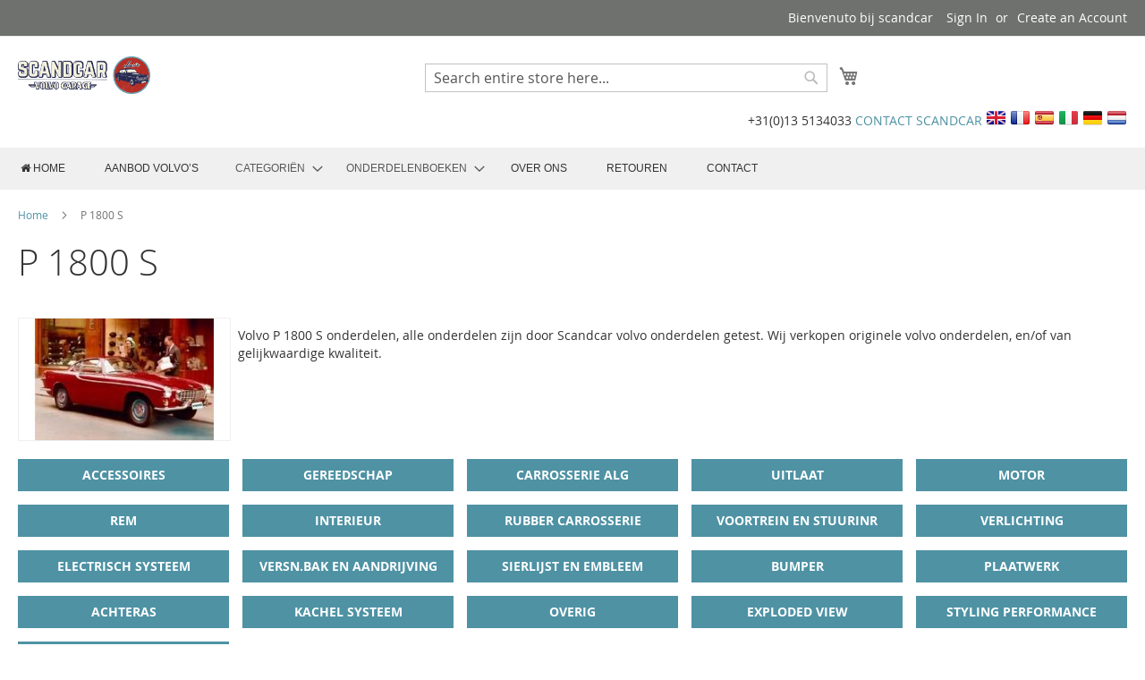

--- FILE ---
content_type: text/html; charset=UTF-8
request_url: https://volvoricambi.com/p-1800-s.html
body_size: 38181
content:
<!doctype html>
<html lang="it">
    <head >
        <script>window.mfTranslationConfig={"locale":"it_IT","store_id":"7","timestamp":false};</script>
        <script>
    var LOCALE = 'it\u002DIT';
    var BASE_URL = 'https\u003A\u002F\u002Fvolvoricambi.com\u002F';
    var require = {
        'baseUrl': 'https\u003A\u002F\u002Fvolvoricambi.com\u002Fstatic\u002Fversion1765975529\u002Ffrontend\u002FNatuha\u002FCustom\u002Fit_IT'
    };</script>        <meta charset="utf-8"/>
<meta name="title" content="Volvo  P 1800 S onderdelen"/>
<meta name="description" content="Volvo  P 1800 S onderdelen, alle onderdelen zijn door Scandcar volvo onderdelen getest. Wij verkopen originele volvo onderdelen, en/of van gelijkwaardige kwaliteit."/>
<meta name="keywords" content="Volvo ,P 1800 S,Volvo,onderdelen, parts, volvoparts, oem, volvo onderdelen te koop,te koop"/>
<meta name="robots" content="INDEX,FOLLOW"/>
<meta name="viewport" content="width=device-width, initial-scale=1"/>
<meta name="format-detection" content="telephone=no"/>
<title>Volvo  P 1800 S onderdelen</title>
<link  rel="stylesheet" type="text/css"  media="all" href="https://volvoricambi.com/static/version1765975529/frontend/Natuha/Custom/it_IT/mage/calendar.css" />
<link  rel="stylesheet" type="text/css"  media="all" href="https://volvoricambi.com/static/version1765975529/frontend/Natuha/Custom/it_IT/css/styles-m.css" />
<link  rel="stylesheet" type="text/css"  media="all" href="https://volvoricambi.com/static/version1765975529/frontend/Natuha/Custom/it_IT/jquery/uppy/dist/uppy-custom.css" />
<link  rel="stylesheet" type="text/css"  media="all" href="https://volvoricambi.com/static/version1765975529/frontend/Natuha/Custom/it_IT/Magento_UpdateStyles/css/custom.css" />
<link  rel="stylesheet" type="text/css"  media="all" href="https://volvoricambi.com/static/version1765975529/frontend/Natuha/Custom/it_IT/Amasty_Customform/css/form-builder.css" />
<link  rel="stylesheet" type="text/css"  media="all" href="https://volvoricambi.com/static/version1765975529/frontend/Natuha/Custom/it_IT/Amasty_Customform/css/form-render.css" />
<link  rel="stylesheet" type="text/css"  media="all" href="https://volvoricambi.com/static/version1765975529/frontend/Natuha/Custom/it_IT/Amasty_Finder/css/chosen.min.css" />
<link  rel="stylesheet" type="text/css"  media="screen and (min-width: 768px)" href="https://volvoricambi.com/static/version1765975529/frontend/Natuha/Custom/it_IT/css/styles-l.css" />
<link  rel="stylesheet" type="text/css"  media="print" href="https://volvoricambi.com/static/version1765975529/frontend/Natuha/Custom/it_IT/css/print.css" />
<script  type="text/javascript"  src="https://volvoricambi.com/static/version1765975529/frontend/Natuha/Custom/it_IT/requirejs/require.js"></script>
<script  type="text/javascript"  src="https://volvoricambi.com/static/version1765975529/frontend/Natuha/Custom/it_IT/mage/requirejs/mixins.js"></script>
<script  type="text/javascript"  src="https://volvoricambi.com/static/version1765975529/frontend/Natuha/Custom/it_IT/requirejs-config.js"></script>
<link rel="preload" as="font" crossorigin="anonymous" href="https://volvoricambi.com/static/version1765975529/frontend/Natuha/Custom/it_IT/fonts/opensans/light/opensans-300.woff2" />
<link rel="preload" as="font" crossorigin="anonymous" href="https://volvoricambi.com/static/version1765975529/frontend/Natuha/Custom/it_IT/fonts/opensans/regular/opensans-400.woff2" />
<link rel="preload" as="font" crossorigin="anonymous" href="https://volvoricambi.com/static/version1765975529/frontend/Natuha/Custom/it_IT/fonts/opensans/semibold/opensans-600.woff2" />
<link rel="preload" as="font" crossorigin="anonymous" href="https://volvoricambi.com/static/version1765975529/frontend/Natuha/Custom/it_IT/fonts/opensans/bold/opensans-700.woff2" />
<link rel="preload" as="font" crossorigin="anonymous" href="https://volvoricambi.com/static/version1765975529/frontend/Natuha/Custom/it_IT/fonts/Luma-Icons.woff2" />
<link  rel="stylesheet" type="text/css" href="https://fonts.googleapis.com/css2?family=Koulen&display=swap" />
<link  rel="icon" type="image/x-icon" href="https://volvoricambi.com/media/favicon/default/favicon.ico" />
<link  rel="shortcut icon" type="image/x-icon" href="https://volvoricambi.com/media/favicon/default/favicon.ico" />
<style>
    @media (min-width: 768px){
        .minicart-wrapper{margin-right: 300px;}
        .block-search{width:450px;}
    }
    .category-list{
        display:none;
    }
    .category-image .image{
        max-height: 150px;
    }
    @media only screen and (max-width: 767px){
        body.filter-active .page-header,
        body.filter-active .page-wrapper
        {visibility: hidden !important;display: block; margin-top: 10px;}
    }
.navigation li a{
        text-transform: uppercase;
        -webkit-transition: all 500msease;
        -moz-transition: all 500ms ease;
        transition: all 500msease;
        -webkit-backface-visibility: hidden;
        backface-visibility: hidden;
        display: inline-block;
        vertical-align: top;
        padding: 12px 15px;
        box-sizing: border-box;
        border-width: 0px;
        border-style: solid;
        text-decoration: none;
        color: #333;
        background-color: #f0f0f0;
        border-color: #f0f0f0;
        font: 400 13px / 1.35 Poppins, Helvetica Neue, Verdana, Arial, sans-serif;
        cursor: pointer;
        line-height: 22px;
    }
@media screen and (max-width:767px){
    .navigation .level0.active > a:not(.ui-state-active) span:not(.ui-menu-icon){
        margin-left:0;
    }
    .navigation .groupmenu .cat-tree .groupmenu-drop{
        top:0 !important;
        border-top: 1px solid #d1d1d1;
        padding:10px 0;
    }
    .navigation .level0 > .level-top{
        font-weight:400;
        padding: 12px 20px;
    }
    .navigation .groupmenu .cat-tree li.item {
        padding: 5px 20px;
    }
    .navigation .groupmenu .cat-tree li.item a{
        padding: 0;
        background: transparent;
        color: #4e92a4;
        text-transform:none;
        line-height:normal;
    }
    .navigation li.all-category{
        display:none;
    }
    .navigation .parent .level-top:after{
        right: 20px;
        top: 10px;
    }
}
@media screen and (min-width:768px){
    .catalog-product-view .product.info.detailed .product.data.items > .item.title > .switch {
        padding: 1px 25px;
    }
    .navigation .groupmenu li .groupmenu-drop {
        position: absolute;
        background: #fff;
        top: 100%;
        z-index: 99;
        border: 1px solid #ccc;
        padding: 0;
        box-shadow: 0 5px 5px rgba(0, 0, 0, 0.19);
    }
    .navigation .groupmenu .cat-tree li.item {
        padding: 8px 15px;
        min-width: 230px;
        position: relative;
        margin: 0px auto;
    }
    .navigation .groupmenu .cat-tree li.item a{
        padding: 0;
        background: transparent;
        color: #4e92a4;
        text-transform:none;
        line-height:normal;
    }
}
</style>
        <!-- BEGIN GOOGLE ANALYTICS CODE -->
<script type="text/x-magento-init">
{
    "*": {
        "Magento_GoogleAnalytics/js/google-analytics": {
            "isCookieRestrictionModeEnabled": 0,
            "currentWebsite": 6,
            "cookieName": "user_allowed_save_cookie",
            "ordersTrackingData": [],
            "pageTrackingData": {"optPageUrl":"","isAnonymizedIpActive":false,"accountId":"UA-105740065-1"}        }
    }
}
</script>
<!-- END GOOGLE ANALYTICS CODE -->
    <script type="text/x-magento-init">
        {
            "*": {
                "Magento_PageCache/js/form-key-provider": {
                    "isPaginationCacheEnabled":
                        0                }
            }
        }
    </script>
<link rel="stylesheet" type="text/css" media="all" href="https://maxcdn.bootstrapcdn.com/font-awesome/latest/css/font-awesome.min.css">
    </head>
    <body data-container="body"
          data-mage-init='{"loaderAjax": {}, "loader": { "icon": "https://volvoricambi.com/static/version1765975529/frontend/Natuha/Custom/it_IT/images/loader-2.gif"}}'
        id="html-body" class="page-with-filter page-products categorypath-p-1800-s category-p-1800-s catalog-category-view page-layout-2columns-left">
        
<script type="text/x-magento-init">
    {
        "*": {
            "Magento_PageBuilder/js/widget-initializer": {
                "config": {"[data-content-type=\"slider\"][data-appearance=\"default\"]":{"Magento_PageBuilder\/js\/content-type\/slider\/appearance\/default\/widget":false},"[data-content-type=\"map\"]":{"Magento_PageBuilder\/js\/content-type\/map\/appearance\/default\/widget":false},"[data-content-type=\"row\"]":{"Magento_PageBuilder\/js\/content-type\/row\/appearance\/default\/widget":false},"[data-content-type=\"tabs\"]":{"Magento_PageBuilder\/js\/content-type\/tabs\/appearance\/default\/widget":false},"[data-content-type=\"slide\"]":{"Magento_PageBuilder\/js\/content-type\/slide\/appearance\/default\/widget":{"buttonSelector":".pagebuilder-slide-button","showOverlay":"hover","dataRole":"slide"}},"[data-content-type=\"banner\"]":{"Magento_PageBuilder\/js\/content-type\/banner\/appearance\/default\/widget":{"buttonSelector":".pagebuilder-banner-button","showOverlay":"hover","dataRole":"banner"}},"[data-content-type=\"buttons\"]":{"Magento_PageBuilder\/js\/content-type\/buttons\/appearance\/inline\/widget":false},"[data-content-type=\"products\"][data-appearance=\"carousel\"]":{"Magento_PageBuilder\/js\/content-type\/products\/appearance\/carousel\/widget":false}},
                "breakpoints": {"desktop":{"label":"Desktop","stage":true,"default":true,"class":"desktop-switcher","icon":"Magento_PageBuilder::css\/images\/switcher\/switcher-desktop.svg","conditions":{"min-width":"1024px"},"options":{"products":{"default":{"slidesToShow":"5"}}}},"tablet":{"conditions":{"max-width":"1024px","min-width":"768px"},"options":{"products":{"default":{"slidesToShow":"4"},"continuous":{"slidesToShow":"3"}}}},"mobile":{"label":"Mobile","stage":true,"class":"mobile-switcher","icon":"Magento_PageBuilder::css\/images\/switcher\/switcher-mobile.svg","media":"only screen and (max-width: 768px)","conditions":{"max-width":"768px","min-width":"640px"},"options":{"products":{"default":{"slidesToShow":"3"}}}},"mobile-small":{"conditions":{"max-width":"640px"},"options":{"products":{"default":{"slidesToShow":"2"},"continuous":{"slidesToShow":"1"}}}}}            }
        }
    }
</script>

<div class="cookie-status-message" id="cookie-status">
    The store will not work correctly when cookies are disabled.</div>
<script type="text&#x2F;javascript">document.querySelector("#cookie-status").style.display = "none";</script>
<script type="text/x-magento-init">
    {
        "*": {
            "cookieStatus": {}
        }
    }
</script>

<script type="text/x-magento-init">
    {
        "*": {
            "mage/cookies": {
                "expires": null,
                "path": "\u002F",
                "domain": ".volvoricambi.com",
                "secure": true,
                "lifetime": "36000"
            }
        }
    }
</script>
    <noscript>
        <div class="message global noscript">
            <div class="content">
                <p>
                    <strong>JavaScript seems to be disabled in your browser.</strong>
                    <span>
                        For the best experience on our site, be sure to turn on Javascript in your browser.                    </span>
                </p>
            </div>
        </div>
    </noscript>

<script>
    window.cookiesConfig = window.cookiesConfig || {};
    window.cookiesConfig.secure = true;
</script><script>    require.config({
        map: {
            '*': {
                wysiwygAdapter: 'mage/adminhtml/wysiwyg/tiny_mce/tinymceAdapter'
            }
        }
    });</script><script>    require.config({
        paths: {
            googleMaps: 'https\u003A\u002F\u002Fmaps.googleapis.com\u002Fmaps\u002Fapi\u002Fjs\u003Fv\u003D3.53\u0026key\u003D'
        },
        config: {
            'Magento_PageBuilder/js/utils/map': {
                style: '',
            },
            'Magento_PageBuilder/js/content-type/map/preview': {
                apiKey: '',
                apiKeyErrorMessage: 'You\u0020must\u0020provide\u0020a\u0020valid\u0020\u003Ca\u0020href\u003D\u0027https\u003A\u002F\u002Fvolvoricambi.com\u002Fadminhtml\u002Fsystem_config\u002Fedit\u002Fsection\u002Fcms\u002F\u0023cms_pagebuilder\u0027\u0020target\u003D\u0027_blank\u0027\u003EGoogle\u0020Maps\u0020API\u0020key\u003C\u002Fa\u003E\u0020to\u0020use\u0020a\u0020map.'
            },
            'Magento_PageBuilder/js/form/element/map': {
                apiKey: '',
                apiKeyErrorMessage: 'You\u0020must\u0020provide\u0020a\u0020valid\u0020\u003Ca\u0020href\u003D\u0027https\u003A\u002F\u002Fvolvoricambi.com\u002Fadminhtml\u002Fsystem_config\u002Fedit\u002Fsection\u002Fcms\u002F\u0023cms_pagebuilder\u0027\u0020target\u003D\u0027_blank\u0027\u003EGoogle\u0020Maps\u0020API\u0020key\u003C\u002Fa\u003E\u0020to\u0020use\u0020a\u0020map.'
            },
        }
    });</script><script>
    require.config({
        shim: {
            'Magento_PageBuilder/js/utils/map': {
                deps: ['googleMaps']
            }
        }
    });</script>
    <script>
        require([
                'jquery',
                'Mirasvit_SearchAutocomplete/js/autocomplete',
                'Mirasvit_SearchAutocomplete/js/typeahead',
            ], function ($, autocomplete, typeahead) {
                var selector = 'input#search, input#mobile_search, .minisearch input[type="text"]';

                $(document).ready(function () {
                    $('#search_mini_form').prop("minSearchLength", 10000);

                    const $input = $(selector);

                    $input.each(function (index, searchInput) {
                                                new autocomplete($(searchInput)).init({"query":"","priceFormat":{"pattern":"%s\u00a0\u20ac","precision":2,"requiredPrecision":2,"decimalSymbol":",","groupSymbol":".","groupLength":3,"integerRequired":false},"minSearchLength":4,"url":"https:\/\/volvoricambi.com\/searchautocomplete\/ajax\/suggest\/","storeId":"7","delay":200,"isAjaxCartButton":false,"isShowCartButton":true,"isShowImage":true,"isShowPrice":true,"isShowSku":true,"isShowRating":false,"isShowDescription":true,"isShowStockStatus":false,"layout":"1column","popularTitle":"Popular Suggestions","popularSearches":[],"isTypeaheadEnabled":false,"typeaheadUrl":"https:\/\/volvoricambi.com\/searchautocomplete\/ajax\/typeahead\/","minSuggestLength":2,"currency":"EUR","limit":60});
                    });
                });
            }
        );
    </script>

    <script id="searchAutocompletePlaceholder" type="text/x-custom-template">
    <div class="mst-searchautocomplete__autocomplete">
        <div class="mst-searchautocomplete__spinner">
            <div class="spinner-item spinner-item-1"></div>
            <div class="spinner-item spinner-item-2"></div>
            <div class="spinner-item spinner-item-3"></div>
            <div class="spinner-item spinner-item-4"></div>
        </div>

        <div class="mst-searchautocomplete__close">&times;</div>
    </div>
</script>

<script id="searchAutocompleteWrapper" type="text/x-custom-template">
    <div class="mst-searchautocomplete__wrapper">
        <div class="mst-searchautocomplete__results" data-bind="{
            visible: result().noResults == false,
            css: {
                __all: result().urlAll && result().totalItems > 0
            }
        }">
            <div data-bind="foreach: { data: result().indexes, as: 'index' }">
                <div data-bind="visible: index.totalItems, attr: {class: 'mst-searchautocomplete__index ' + index.identifier}">
                    <div class="mst-searchautocomplete__index-title">
                        <span data-bind="text: index.title"></span>
                        <span data-bind="visible: index.isShowTotals">
                            (<span data-bind="text: index.totalItems"></span>)
                        </span>
                    </div>

                    <ul data-bind="foreach: { data: index.items, as: 'item' }">
                        <li data-bind="
                            template: { name: index.identifier, data: item },
                            attr: {class: 'mst-searchautocomplete__item ' + index.identifier},
                            event: { mouseover: $parents[1].onMouseOver, mouseout: $parents[1].onMouseOut, mousedown: $parents[1].onClick },
                            css: {_active: $data.isActive}">
                        </li>
                    </ul>
                </div>
            </div>

            <div class="mst-searchautocomplete__show-all" data-bind="visible: result().urlAll && result().totalItems > 0">
                <a data-bind="attr: { href: result().urlAll }">
                    <span data-bind="text: result().textAll"></span>
                </a>
            </div>
        </div>

        <div class="mst-searchautocomplete__empty-result" data-bind="visible: result().noResults == true && !loading()">
            <span data-bind="text: result().textEmpty"></span>
        </div>
    </div>
</script>

<script id="popular" type="text/x-custom-template">
    <a class="title" data-bind="text: query"></a>
</script>

<script id="magento_search_query" type="text/x-custom-template">
    <a class="title" data-bind="text: query_text, attr: {href: url}, highlight"></a> <span class="num_results" data-bind="text: num_results"></span>
</script>

<script id="magento_catalog_product" type="text/x-custom-template">
    <!-- ko if: (imageUrl && $parents[2].config.isShowImage) -->
    <a rel="noreferrer" data-bind="attr: {href: url}">
        <div class="mst-product-image-wrapper"><img data-bind="attr: {src: imageUrl}"/></div>
    </a>
    <!-- /ko -->

    <div class="meta">
        <div class="title">
            <a rel="noreferrer" data-bind="html: name, attr: {href: url}, highlight"></a>

            <!-- ko if: (sku && $parents[2].config.isShowSku) -->
            <span class="sku" data-bind="text: sku, highlight"></span>
            <!-- /ko -->
        </div>

        <!-- ko if: (description && $parents[2].config.isShowDescription) -->
        <div class="description" data-bind="text: description, highlight"></div>
        <!-- /ko -->

        <!-- ko if: (rating && $parents[2].config.isShowRating) -->
        <div>
            <div class="rating-summary">
                <div class="rating-result">
                    <span data-bind="style: { width: rating + '%' }"></span>
                </div>
            </div>
        </div>
        <!-- /ko -->

        <!-- ko if: (stockStatus && $parents[2].config.isShowStockStatus) -->
        <span class="stock_status" data-bind="text: stockStatus, processStockStatus"></span>
        <!-- /ko -->

        <!-- ko if: (addToCartUrl && $parents[2].config.isShowCartButton) -->
        <div class="to-cart">
            <a class="action primary mst__add_to_cart" data-bind="attr: { _href: addToCartUrl }">
                <span>Add To Cart</span>
            </a>
        </div>
        <!-- /ko -->
    </div>

    <!-- ko if: (price && $parents[2].config.isShowPrice) -->
    <div class="store">
        <div data-bind="html: price" class="price"></div>
    </div>
    <!-- /ko -->
</script>

<script id="magento_catalog_categoryproduct" type="text/x-custom-template">
    <a class="title" data-bind="text: name, attr: {href: url}, highlight"></a>
</script>

<script id="magento_catalog_category" type="text/x-custom-template">
    <a class="title" data-bind="html: name, attr: {href: url}, highlight"></a>
</script>

<script id="magento_cms_page" type="text/x-custom-template">
    <a class="title" data-bind="text: name, attr: {href: url}, highlight"></a>
</script>

<script id="magento_catalog_attribute" type="text/x-custom-template">
    <a class="title" data-bind="text: name, attr: {href: url}, highlight"></a>
</script>

<script id="magento_catalog_attribute_2" type="text/x-custom-template">
    <a class="title" data-bind="text: name, attr: {href: url}, highlight"></a>
</script>

<script id="magento_catalog_attribute_3" type="text/x-custom-template">
    <a class="title" data-bind="text: name, attr: {href: url}, highlight"></a>
</script>

<script id="magento_catalog_attribute_4" type="text/x-custom-template">
    <a class="title" data-bind="text: name, attr: {href: url}, highlight"></a>
</script>

<script id="magento_catalog_attribute_5" type="text/x-custom-template">
    <a class="title" data-bind="text: name, attr: {href: url}, highlight"></a>
</script>

<script id="mirasvit_kb_article" type="text/x-custom-template">
    <a class="title" data-bind="text: name, attr: {href: url}, highlight"></a>
</script>

<script id="external_wordpress_post" type="text/x-custom-template">
    <a class="title" data-bind="text: name, attr: {href: url}, highlight"></a>
</script>

<script id="amasty_blog_post" type="text/x-custom-template">
    <a class="title" data-bind="text: name, attr: {href: url}, highlight"></a>
</script>

<script id="amasty_faq_question" type="text/x-custom-template">
    <a class="title" data-bind="text: name, attr: {href: url}, highlight"></a>
</script>

<script id="magefan_blog_post" type="text/x-custom-template">
    <a class="title" data-bind="text: name, attr: {href: url}, highlight"></a>
</script>

<script id="mageplaza_blog_post" type="text/x-custom-template">
    <a class="title" data-bind="text: name, attr: {href: url}, highlight"></a>
</script>

<script id="aheadworks_blog_post" type="text/x-custom-template">
    <a class="title" data-bind="text: name, attr: {href: url}, highlight"></a>
</script>

<script id="mirasvit_blog_post" type="text/x-custom-template">
    <a class="title" data-bind="text: name, attr: {href: url}, highlight"></a>
</script>

<script id="mirasvit_gry_registry" type="text/x-custom-template">
    <a class="title" data-bind="text: title, attr: {href: url}, highlight"></a>
    <p data-bind="text: name, highlight"></p>
</script>

<script id="ves_blog_post" type="text/x-custom-template">
    <a class="title" data-bind="text: name, attr: {href: url}, highlight"></a>
</script>

<script id="fishpig_glossary_word" type="text/x-custom-template">
    <a class="title" data-bind="text: name, attr: {href: url}, highlight"></a>
</script>

<script id="blackbird_contentmanager_content" type="text/x-custom-template">
    <a class="title" data-bind="text: name, attr: {href: url}, highlight"></a>
</script>

<script id="mirasvit_brand_page" type="text/x-custom-template">
    <a class="title" data-bind="text: name, attr: {href: url}, highlight"></a>
</script>

<div class="page-wrapper"><header class="page-header"><div class="panel wrapper"><div class="panel header"><ul class="header links">    <li class="greet welcome test-welcome test" data-bind="scope: 'customer'">
        <!-- ko if: customer().fullname  -->
        <span class="logged-in"
              data-bind="text: new String('Welcome, %1!').
              replace('%1', customer().fullname)">
        </span>
        <!-- /ko -->
        <!-- ko ifnot: customer().fullname  -->
        <span class="not-logged-in"
              data-bind="text: 'Bienvenuto bij scandcar'"></span>
                <!-- /ko -->
    </li>
        <script type="text/x-magento-init">
        {
            "*": {
                "Magento_Ui/js/core/app": {
                    "components": {
                        "customer": {
                            "component": "Magento_Customer/js/view/customer"
                        }
                    }
                }
            }
        }
    </script>
<li class="link authorization-link" data-label="or">
    <a href="https://volvoricambi.com/customer/account/login/referer/aHR0cHM6Ly92b2x2b3JpY2FtYmkuY29tL3AtMTgwMC1zLmh0bWw~/"        >Sign In</a>
</li>
<li><a href="https://volvoricambi.com/customer/account/create/" id="idFk0ex6hb" >Create an Account</a></li></ul><a class="action skip contentarea"
   href="#contentarea">
    <span>
        Skip to Content    </span>
</a>
</div></div><div class="header content"><span data-action="toggle-nav" class="action nav-toggle"><span>Toggle Nav</span></span>
<a
    class="logo"
    href="https://volvoricambi.com/"
    title="Scandcar&#x20;Volvo&#x20;Ricambi"
    aria-label="store logo">
    <img src="https://volvoricambi.com/media/logo/stores/7/volvo_onderdelen.png"
         title="Scandcar&#x20;Volvo&#x20;Ricambi"
         alt="Scandcar&#x20;Volvo&#x20;Ricambi"
            width="148"            height="43"    />
</a>

<div data-block="minicart" class="minicart-wrapper">
    <a class="action showcart" href="https://volvoricambi.com/checkout/cart/"
       data-bind="scope: 'minicart_content'">
        <span class="text">My Cart</span>
        <span class="counter qty empty"
              data-bind="css: { empty: !!getCartParam('summary_count') == false && !isLoading() },
               blockLoader: isLoading">
            <span class="counter-number">
                <!-- ko if: getCartParam('summary_count') -->
                <!-- ko text: getCartParam('summary_count').toLocaleString(window.LOCALE) --><!-- /ko -->
                <!-- /ko -->
            </span>
            <span class="counter-label">
            <!-- ko if: getCartParam('summary_count') -->
                <!-- ko text: getCartParam('summary_count').toLocaleString(window.LOCALE) --><!-- /ko -->
                <!-- ko i18n: 'items' --><!-- /ko -->
            <!-- /ko -->
            </span>
        </span>
    </a>
            <div class="block block-minicart"
             data-role="dropdownDialog"
             data-mage-init='{"dropdownDialog":{
                "appendTo":"[data-block=minicart]",
                "triggerTarget":".showcart",
                "timeout": "2000",
                "closeOnMouseLeave": false,
                "closeOnEscape": true,
                "triggerClass":"active",
                "parentClass":"active",
                "buttons":[]}}'>
            <div id="minicart-content-wrapper" data-bind="scope: 'minicart_content'">
                <!-- ko template: getTemplate() --><!-- /ko -->
            </div>
                    </div>
        <script>window.checkout = {"shoppingCartUrl":"https:\/\/volvoricambi.com\/checkout\/cart\/","checkoutUrl":"https:\/\/volvoricambi.com\/checkout\/","updateItemQtyUrl":"https:\/\/volvoricambi.com\/checkout\/sidebar\/updateItemQty\/","removeItemUrl":"https:\/\/volvoricambi.com\/checkout\/sidebar\/removeItem\/","imageTemplate":"Magento_Catalog\/product\/image_with_borders","baseUrl":"https:\/\/volvoricambi.com\/","minicartMaxItemsVisible":5,"websiteId":"6","maxItemsToDisplay":10,"storeId":"7","storeGroupId":"7","customerLoginUrl":"https:\/\/volvoricambi.com\/customer\/account\/login\/referer\/aHR0cHM6Ly92b2x2b3JpY2FtYmkuY29tL3AtMTgwMC1zLmh0bWw~\/","isRedirectRequired":false,"autocomplete":"off","captcha":{"user_login":{"isCaseSensitive":false,"imageHeight":50,"imageSrc":"","refreshUrl":"https:\/\/volvoricambi.com\/captcha\/refresh\/","isRequired":false,"timestamp":1768993044}}}</script>    <script type="text/x-magento-init">
    {
        "[data-block='minicart']": {
            "Magento_Ui/js/core/app": {"components":{"minicart_content":{"children":{"subtotal.container":{"children":{"subtotal":{"children":{"subtotal.totals":{"config":{"display_cart_subtotal_incl_tax":0,"display_cart_subtotal_excl_tax":1,"template":"Magento_Tax\/checkout\/minicart\/subtotal\/totals"},"children":{"subtotal.totals.msrp":{"component":"Magento_Msrp\/js\/view\/checkout\/minicart\/subtotal\/totals","config":{"displayArea":"minicart-subtotal-hidden","template":"Magento_Msrp\/checkout\/minicart\/subtotal\/totals"}}},"component":"Magento_Tax\/js\/view\/checkout\/minicart\/subtotal\/totals"}},"component":"uiComponent","config":{"template":"Magento_Checkout\/minicart\/subtotal"}}},"component":"uiComponent","config":{"displayArea":"subtotalContainer"}},"item.renderer":{"component":"Magento_Checkout\/js\/view\/cart-item-renderer","config":{"displayArea":"defaultRenderer","template":"Magento_Checkout\/minicart\/item\/default"},"children":{"item.image":{"component":"Magento_Catalog\/js\/view\/image","config":{"template":"Magento_Catalog\/product\/image","displayArea":"itemImage"}},"checkout.cart.item.price.sidebar":{"component":"uiComponent","config":{"template":"Magento_Checkout\/minicart\/item\/price","displayArea":"priceSidebar"}}}},"extra_info":{"component":"uiComponent","config":{"displayArea":"extraInfo"}},"promotion":{"component":"uiComponent","config":{"displayArea":"promotion"}}},"config":{"itemRenderer":{"default":"defaultRenderer","simple":"defaultRenderer","virtual":"defaultRenderer"},"template":"Magento_Checkout\/minicart\/content"},"component":"Magento_Checkout\/js\/view\/minicart"}},"types":[]}        },
        "*": {
            "Magento_Ui/js/block-loader": "https\u003A\u002F\u002Fvolvoricambi.com\u002Fstatic\u002Fversion1765975529\u002Ffrontend\u002FNatuha\u002FCustom\u002Fit_IT\u002Fimages\u002Floader\u002D1.gif"
        }
    }
    </script>
</div>
<div class="block block-search">
    <div class="block block-title"><strong>Cerca</strong></div>
    <div class="block block-content">
        <form class="form minisearch" id="search_mini_form"
              action="https://volvoricambi.com/catalogsearch/result/" method="get">
                        <div class="field search">
                <label class="label" for="search" data-role="minisearch-label">
                    <span>Cerca</span>
                </label>
                <div class="control">
                    <input id="search"
                           data-mage-init='{
                            "quickSearch": {
                                "formSelector": "#search_mini_form",
                                "url": "https://volvoricambi.com/search/ajax/suggest/",
                                "destinationSelector": "#search_autocomplete",
                                "minSearchLength": "3"
                            }
                        }'
                           type="text"
                           name="q"
                           value=""
                           placeholder="Search&#x20;entire&#x20;store&#x20;here..."
                           class="input-text"
                           maxlength="128"
                           role="combobox"
                           aria-haspopup="false"
                           aria-autocomplete="both"
                           autocomplete="off"
                           aria-expanded="false"/>
                    <div id="search_autocomplete" class="search-autocomplete"></div>
                    <div class="nested">
    <a class="action advanced" href="https://volvoricambi.com/catalogsearch/advanced/" data-action="advanced-search">
        Advanced Search    </a>
</div>
                </div>
            </div>
            <div class="actions">
                <button type="submit"
                        title="Cerca"
                        class="action search"
                        aria-label="Search"
                >
                    <span>Cerca</span>
                </button>
            </div>
        </form>
    </div>
</div>
<ul class="compare wrapper"><li class="item link compare" data-bind="scope: 'compareProducts'" data-role="compare-products-link">
    <a class="action compare no-display" title="Compare&#x20;Products"
       data-bind="attr: {'href': compareProducts().listUrl}, css: {'no-display': !compareProducts().count}"
    >
        Compare Products        <span class="counter qty" data-bind="text: compareProducts().countCaption"></span>
    </a>
</li>
<script type="text/x-magento-init">
{"[data-role=compare-products-link]": {"Magento_Ui/js/core/app": {"components":{"compareProducts":{"component":"Magento_Catalog\/js\/view\/compare-products"}}}}}
</script>
<div class="widget block block-static-block">
    <div data-content-type="html" data-appearance="default" data-element="main" data-decoded="true"><p><em class="porto-icon-phone" style="margin-right: 5px;"></em><span>+31(0)13 5134033&nbsp;</span><span class="split"></span><a href="http://www.scandcar.nl/contact-scandcar-volvo/">CONTACT SCANDCAR</a> <a href="https://classic-volvo.com/"><img src="https://scandcar.com/siteimages/base.png" alt="English"> </a><a href="http://piecesvolvo.com/"> <img src="https://scandcar.com/siteimages/pieces.png" alt="French Volvo pieces"> </a> <a href="http://volvorepuesto.com/"> <img src="https://scandcar.com/siteimages/repuesto.png" alt="Espanol volvo repuestos"> </a><a href="https://volvoricambi.com/"> <img src="https://scandcar.com/siteimages/ricambi.png" alt="Italy"> </a><a href="http://volvo-teile.com/"> <img src="https://scandcar.com/siteimages/teile.png" alt="Deutschland volvo teile"> </a><a href="http://volvoonderdelen.com/"> <img src="https://scandcar.com/siteimages/dealervol.png" alt="NL Volvoonderdelen"> </a></p></div></div>
</ul></div></header>    <div class="sections nav-sections">
                <div class="section-items nav-sections-items"
             data-mage-init='{"tabs":{"openedState":"active"}}'>
                                            <div class="section-item-title nav-sections-item-title"
                     data-role="collapsible">
                    <a class="nav-sections-item-switch"
                       data-toggle="switch" href="#store.menu">
                        Menu                    </a>
                </div>
                <div class="section-item-content nav-sections-item-content"
                     id="store.menu"
                     data-role="content">
                    <style>
    .navigation li a{
    text-transform: uppercase;
    -webkit-transition: all 500msease;
    -moz-transition: all 500ms ease;
    transition: all 500msease;
    -webkit-backface-visibility: hidden;
    backface-visibility: hidden;
    display: inline-block;
    vertical-align: top;
    padding: 12px 15px;
    box-sizing: border-box;
    border-width: 0px;
    border-style: solid;
    text-decoration: none;
    color: #333;
    background-color: #f0f0f0;
    border-color: #f0f0f0;
    font: 500 12px / 1.35 Poppins, Helvetica Neue, Verdana, Arial, sans-serif;
    cursor: pointer;
    line-height: 22px;
}
@media screen and (max-width:767px){
    .navigation .level0.active > a:not(.ui-state-active) span:not(.ui-menu-icon){
        margin-left:0;
    }
    .navigation.groupmenu .cat-tree .groupmenu-drop{
        top:0 !important;
        border-top: 1px solid #d1d1d1;
        padding:10px 0;
    }
    .navigation .level0 > .level-top{
        font-weight:500;
        padding: 12px 15px;
    }
    .navigation.groupmenu .cat-tree li.item {
        padding: 5px 20px;
    }
    .navigation.groupmenu .cat-tree li.item a{
        padding: 0;
        background: transparent;
        color: #4e92a4;
        text-transform:none;
        line-height:normal;
    }
    .navigation li.all-category{
        display:none;
    }
    .navigation .parent .level-top:after{
        right: 20px;
        top: 10px;
    }
}
@media screen and (min-width:768px){
    .catalog-product-view .product.info.detailed .product.data.items > .item.title > .switch {
        padding: 1px 25px;
    }
    .navigation.groupmenu li .groupmenu-drop {
        position: absolute;
        background: #fff;
        top: 100%;
        z-index: 99;
        border: 1px solid #ccc;
        padding: 0;
        box-shadow: 0 5px 5px rgba(0, 0, 0, 0.19);
    }
    .navigation.groupmenu .cat-tree li.item {
        padding: 8px 15px;
        min-width: 230px;
        position: relative;
        margin: 0px auto;
    }
    .navigation.groupmenu .cat-tree li.item a{
        padding: 0;
        background: transparent;
        color: #4e92a4;
        text-transform:none;
        line-height:normal;
    }
}


</style>
<nav class="navigation" data-action="navigation">
    <style>#html-body [data-pb-style=JGJINYK],#html-body [data-pb-style=U9JIFVR]{background-position:left top;background-size:cover;background-repeat:no-repeat;background-attachment:scroll}#html-body [data-pb-style=JGJINYK]{justify-content:flex-start;display:flex;flex-direction:column}#html-body [data-pb-style=U9JIFVR]{align-self:stretch}#html-body [data-pb-style=LNW6YNU]{display:flex;width:100%}#html-body [data-pb-style=B658FDR]{justify-content:flex-start;display:flex;flex-direction:column;background-position:left top;background-size:cover;background-repeat:no-repeat;background-attachment:scroll;width:100%;align-self:stretch}</style><div data-content-type="row" data-appearance="contained" data-element="main"><div data-enable-parallax="0" data-parallax-speed="0.5" data-background-images="{}" data-background-type="image" data-video-loop="true" data-video-play-only-visible="true" data-video-lazy-load="true" data-video-fallback-src="" data-element="inner" data-pb-style="JGJINYK"><div class="pagebuilder-column-group" data-background-images="{}" data-content-type="column-group" data-appearance="default" data-grid-size="12" data-element="main" data-pb-style="U9JIFVR"><div class="pagebuilder-column-line" data-content-type="column-line" data-element="main" data-pb-style="LNW6YNU"><div class="pagebuilder-column" data-content-type="column" data-appearance="full-height" data-background-images="{}" data-element="main" data-pb-style="B658FDR"><div data-content-type="html" data-appearance="default" data-element="main" data-decoded="true"><ul class="navigation groupmenu" data-mage-init='{"menu":{"responsive":true, "expanded":true, "position":{"my":"left top","at":"left bottom"}}}'>
        <li class="item level0 level-top">
            <a class="menu-link" href="https://volvoricambi.com/"><i class="menu-icon fa fa-home"></i> <span>Home</span></a>
        </li>
        <li class="item level0 level-top">
            <a class="menu-link" href="https://www.scandcar.nl/aanbod-volvo-autos/"> <span>AANBOD VOLVO’S</span></a>
        </li>
        <li class="item level0 level-top parent cat-tree">
            <a class="menu-link level-top" href=""> <span>CATEGORIËN</span></a>
            <ul class="cat-tree groupmenu-drop slidedown" style="display: none;">
                <li class="level1 nav-1 item first"><a class="menu-link" href="https://volvoricambi.com/motor-2746.html"><span>Motore</span></a></li>
                <li class="level1 nav-2 item"><a class="menu-link" href="https://volvoricambi.com/uitlaat-2752.html"><span>Tubo di scarico</span></a></li>
                <li class="level1 nav-3 item"><a class="menu-link" href="https://volvoricambi.com/versnbak-en-aandrijving-2749.html"><span>Cambio e guida</span></a></li>
                <li class="level1 nav-4 item"><a class="menu-link" href="https://volvoricambi.com/kachel-airco-2756.html"><span>Riscaldatore-Aria condizionata</span></a></li>
                <li class="level1 nav-5 item"><a class="menu-link" href="https://volvoricambi.com/banden-velgen-2745.html"><span>Cerchioni-pneumatici</span></a></li>
                <li class="level1 nav-6 item"><a class="menu-link" href="https://volvoricambi.com/voortrein-en-stuurinr-2744.html"><span>Treno anteriore</span></a></li>
                <li class="level1 nav-7 item"><a class="menu-link" href="https://volvoricambi.com/volvo-stuur-onderdelen.html"><span>Parti dello Sterzo</span></a></li>
                <li class="level1 nav-8 item"><a class="menu-link" href="https://volvoricambi.com/achteras-2743.html"><span>Asse posteriore</span></a></li>
                <li class="level1 nav-9 item"><a class="menu-link" href="https://volvoricambi.com/rem-2742.html"><span>Freno</span></a></li>
                <li class="level1 nav-10 item"><a class="menu-link" href="https://volvoricambi.com/interieur-2754.html"><span>Interno</span></a></li>
                <li class="level1 nav-11 item"><a class="menu-link" href="https://volvoricambi.com/carrosserie-alg-2758.html"><span>Corpo</span></a></li>
                <li class="level1 nav-12 item"><a class="menu-link" href="https://volvoricambi.com/sierlijst-en-embleem-2761.html"><span>Lista di sigilli ed emblema</span></a></li>
                <li class="level1 nav-13 item"><a class="menu-link" href="https://volvoricambi.com/bumper-2757.html"><span>Paraurti</span></a></li>
                <li class="level1 nav-14 item"><a class="menu-link" href="https://volvoricambi.com/verlichting-2762.html"><span>Illuminazione</span></a></li>
                <li class="level1 nav-15 item"><a class="menu-link" href="https://volvoricambi.com/electrisch-systeem-2765.html"><span>Sistema Elettrico</span></a></li>
                <li class="level1 nav-16 item"><a class="menu-link" href="https://volvoricambi.com/styling-performance-2768.html"><span>Prestazioni Stilistiche</span></a></li>
                <li class="level1 nav-17 item"><a class="menu-link" href="https://volvoricambi.com/lak-verf-2767.html"><span>Vernice per auto</span></a></li>
                <li class="level1 nav-18 item"><a class="menu-link" href="https://volvoricambi.com/accessoires-2769.html"><span>Accessori</span></a></li>
                <li class="level1 nav-19 item"><a class="menu-link" href="https://volvoricambi.com/gereedschap-2764.html"><span>Strumenti Auto</span></a></li>
                <li class="level1 nav-20 item last"><a class="menu-link" href="https://volvoricambi.com/gebruikte-volvo-onderdelen.html"><span>Componenti Usati</span></a></li>    
            </ul>
        </li>
        <li class="item level0 level-top parent cat-tree">
            <a class="menu-link level-top" href=""> <span>ONDERDELENBOEKEN</span></a>
            <ul class="cat-tree groupmenu-drop slidedown" style="display: none;">
                <li class="level1 nav-1 item first"><a class="menu-link" href="https://volvoricambi.com/exploded-view/pv-544.html"><span>PV 544</span></a></li>
                <li class="level1 nav-2 item"><a class="menu-link" href="https://volvoricambi.com/exploded-view/amazon.html"><span>Amazon</span></a></li>
                <li class="level1 nav-3 item"><a class="menu-link" href="https://volvoricambi.com/exploded-view/p1800.html"><span>P1800 S</span></a></li>
                <li class="level1 nav-4 item last"><a class="menu-link" href="https://volvoricambi.com/exploded-view/240-244-245-260.html"><span>240 244 245 260</span></a></li>
            </ul>
        </li>
        <li class="item level0  level-top">
            <a class="menu-link" href="#"> <span>OVER ONS</span></a>
        </li>
        <li class="item level0  level-top">
            <a class="menu-link" href="https://scandcar1.odoo.com/helpdesk/klantenservice-onderdelenbalie-1"> <span>Retouren</span></a>
        </li>
        <li class="item level0  level-top">
            <a class="menu-link" href="https://scandcar1.odoo.com/en/helpdesk" target="_blank"> <span>Contact</span></a>
        </li>
    </ul>
</div></div></div></div></div></div></nav>                </div>
                                            <div class="section-item-title nav-sections-item-title"
                     data-role="collapsible">
                    <a class="nav-sections-item-switch"
                       data-toggle="switch" href="#store.links">
                        Account                    </a>
                </div>
                <div class="section-item-content nav-sections-item-content"
                     id="store.links"
                     data-role="content">
                    <!-- Account links -->                </div>
                                    </div>
    </div>
<div class="breadcrumbs">
    <ul class="items">
                    <li class="item home">
                            <a href="https://volvoricambi.com/"
                   title="Go to Home Page">
                    Home                </a>
                        </li>
                    <li class="item category921">
                            <strong>P 1800 S</strong>
                        </li>
            </ul>
</div>
<main id="maincontent" class="page-main"><a id="contentarea" tabindex="-1"></a>
<div class="page-title-wrapper">
    <h1 class="page-title"
         id="page-title-heading"                     aria-labelledby="page-title-heading&#x20;toolbar-amount"
        >
        <span class="base" data-ui-id="page-title-wrapper" >P 1800 S</span>    </h1>
    </div>
<div class="page messages"><div data-placeholder="messages"></div>
<div data-bind="scope: 'messages'">
    <!-- ko if: cookieMessagesObservable() && cookieMessagesObservable().length > 0 -->
    <div aria-atomic="true" role="alert" class="messages" data-bind="foreach: {
        data: cookieMessagesObservable(), as: 'message'
    }">
        <div data-bind="attr: {
            class: 'message-' + message.type + ' ' + message.type + ' message',
            'data-ui-id': 'message-' + message.type
        }">
            <div data-bind="html: $parent.prepareMessageForHtml(message.text)"></div>
        </div>
    </div>
    <!-- /ko -->

    <div aria-atomic="true" role="alert" class="messages" data-bind="foreach: {
        data: messages().messages, as: 'message'
    }, afterRender: purgeMessages">
        <div data-bind="attr: {
            class: 'message-' + message.type + ' ' + message.type + ' message',
            'data-ui-id': 'message-' + message.type
        }">
            <div data-bind="html: $parent.prepareMessageForHtml(message.text)"></div>
        </div>
    </div>
</div>

<script type="text/x-magento-init">
    {
        "*": {
            "Magento_Ui/js/core/app": {
                "components": {
                        "messages": {
                            "component": "Magento_Theme/js/view/messages"
                        }
                    }
                }
            }
    }
</script>
</div><div class="category-view"><div class="category-image"><img src="https://volvoricambi.com/media/catalog/category/image_volvoond_4.png" alt="P&#x20;1800&#x20;S" title="P&#x20;1800&#x20;S" class="image" /></div>    <div class="category-description">
                            <div data-content-type="row" data-appearance="contained" data-element="main">
                <div data-enable-parallax="0" data-parallax-speed="0.5" data-background-images="{}" data-element="inner"
                     style="justify-content: flex-start; display: flex; flex-direction: column;
                     background-position: left top; background-size: cover; background-repeat: no-repeat;
                     background-attachment: scroll; border-style: none; border-width: 1px; border-radius: 0px;
                     margin: 0px 0px 10px; padding: 10px;">
                    <div data-content-type="html" data-appearance="default" data-element="main"
                         style="border-style: none; border-width: 1px; border-radius: 0px; margin: 0px; padding: 0px;">
                        Volvo  P 1800 S onderdelen, alle onderdelen zijn door Scandcar volvo onderdelen getest. Wij verkopen originele volvo onderdelen, en/of van gelijkwaardige kwaliteit.                    </div>
                </div>
            </div>
            </div>
</div><div class="listsub-cate">
    <ul class="subcategories">
                    <li>
                <a href="https://volvoricambi.com/catalog/category/view/s/accessoires/id/922/">
                    Accessoires                </a>
            </li>
                    <li>
                <a href="https://volvoricambi.com/p-1800-s/gereedschap.html">
                    Gereedschap                </a>
            </li>
                    <li>
                <a href="https://volvoricambi.com/p-1800-s/carrosserie-alg.html">
                    Carrosserie alg                </a>
            </li>
                    <li>
                <a href="https://volvoricambi.com/p-1800-s/uitlaat.html">
                    Uitlaat                </a>
            </li>
                    <li>
                <a href="https://volvoricambi.com/p-1800-s/motor.html">
                    Motor                </a>
            </li>
                    <li>
                <a href="https://volvoricambi.com/p-1800-s/rem.html">
                    Rem                </a>
            </li>
                    <li>
                <a href="https://volvoricambi.com/p-1800-s/interieur.html">
                    Interieur                </a>
            </li>
                    <li>
                <a href="https://volvoricambi.com/p-1800-s/rubber-carrosserie.html">
                    Rubber carrosserie                </a>
            </li>
                    <li>
                <a href="https://volvoricambi.com/p-1800-s/voortrein-en-stuurinr.html">
                    Voortrein en stuurinr                </a>
            </li>
                    <li>
                <a href="https://volvoricambi.com/p-1800-s/verlichting.html">
                    Verlichting                </a>
            </li>
                    <li>
                <a href="https://volvoricambi.com/p-1800-s/electrisch-systeem.html">
                    Electrisch systeem                </a>
            </li>
                    <li>
                <a href="https://volvoricambi.com/p-1800-s/versnbak-en-aandrijving.html">
                    Versn.bak en aandrijving                </a>
            </li>
                    <li>
                <a href="https://volvoricambi.com/p-1800-s/sierlijst-en-embleem.html">
                    Sierlijst en embleem                </a>
            </li>
                    <li>
                <a href="https://volvoricambi.com/p-1800-s/bumper.html">
                    Bumper                </a>
            </li>
                    <li>
                <a href="https://volvoricambi.com/p-1800-s/plaatwerk.html">
                    Plaatwerk                </a>
            </li>
                    <li>
                <a href="https://volvoricambi.com/p-1800-s/achteras.html">
                    Achteras                </a>
            </li>
                    <li>
                <a href="https://volvoricambi.com/p-1800-s/kachel-systeem.html">
                    Kachel systeem                </a>
            </li>
                    <li>
                <a href="https://volvoricambi.com/p-1800-s/overig.html">
                    Overig                </a>
            </li>
                    <li>
                <a href="https://volvoricambi.com/p-1800-s/exploded-view.html">
                    Exploded view                </a>
            </li>
                    <li>
                <a href="https://volvoricambi.com/p-1800-s/styling-performance.html">
                    Styling performance                </a>
            </li>
                    <li>
                <a href="https://volvoricambi.com/p-1800-s/paint.html">
                    paint                </a>
            </li>
            </ul>

<!-- <span>P 1800 S </span>
<p>Click on each category to see a complete  selection.</p> -->


</div>

<div class="columns"><div class="column main"><input name="form_key" type="hidden" value="yDsL1WXHlQAo7wWu" /><div id="authenticationPopup" data-bind="scope:'authenticationPopup', style: {display: 'none'}">
        <script>window.authenticationPopup = {"autocomplete":"off","customerRegisterUrl":"https:\/\/volvoricambi.com\/customer\/account\/create\/","customerForgotPasswordUrl":"https:\/\/volvoricambi.com\/customer\/account\/forgotpassword\/","baseUrl":"https:\/\/volvoricambi.com\/","customerLoginUrl":"https:\/\/volvoricambi.com\/customer\/ajax\/login\/"}</script>    <!-- ko template: getTemplate() --><!-- /ko -->
        <script type="text/x-magento-init">
        {
            "#authenticationPopup": {
                "Magento_Ui/js/core/app": {"components":{"authenticationPopup":{"component":"Magento_Customer\/js\/view\/authentication-popup","children":{"messages":{"component":"Magento_Ui\/js\/view\/messages","displayArea":"messages"},"captcha":{"component":"Magento_Captcha\/js\/view\/checkout\/loginCaptcha","displayArea":"additional-login-form-fields","formId":"user_login","configSource":"checkout"}}}}}            },
            "*": {
                "Magento_Ui/js/block-loader": "https\u003A\u002F\u002Fvolvoricambi.com\u002Fstatic\u002Fversion1765975529\u002Ffrontend\u002FNatuha\u002FCustom\u002Fit_IT\u002Fimages\u002Floader\u002D1.gif"
                            }
        }
    </script>
</div>
<script type="text/x-magento-init">
    {
        "*": {
            "Magento_Customer/js/section-config": {
                "sections": {"stores\/store\/switch":["*"],"stores\/store\/switchrequest":["*"],"directory\/currency\/switch":["*"],"*":["messages"],"customer\/account\/logout":["*","recently_viewed_product","recently_compared_product","persistent"],"customer\/account\/loginpost":["*"],"customer\/account\/createpost":["*"],"customer\/account\/editpost":["*"],"customer\/ajax\/login":["checkout-data","cart","captcha"],"catalog\/product_compare\/add":["compare-products"],"catalog\/product_compare\/remove":["compare-products"],"catalog\/product_compare\/clear":["compare-products"],"sales\/guest\/reorder":["cart"],"sales\/order\/reorder":["cart"],"checkout\/cart\/add":["cart","directory-data"],"checkout\/cart\/delete":["cart"],"checkout\/cart\/updatepost":["cart"],"checkout\/cart\/updateitemoptions":["cart"],"checkout\/cart\/couponpost":["cart"],"checkout\/cart\/estimatepost":["cart"],"checkout\/cart\/estimateupdatepost":["cart"],"checkout\/onepage\/saveorder":["cart","checkout-data","last-ordered-items","rewards"],"checkout\/sidebar\/removeitem":["cart"],"checkout\/sidebar\/updateitemqty":["cart"],"rest\/*\/v1\/carts\/*\/payment-information":["cart","last-ordered-items","captcha","instant-purchase","rewards"],"rest\/*\/v1\/guest-carts\/*\/payment-information":["cart","captcha"],"rest\/*\/v1\/guest-carts\/*\/selected-payment-method":["cart","checkout-data"],"rest\/*\/v1\/carts\/*\/selected-payment-method":["cart","checkout-data","instant-purchase"],"customer\/address\/*":["instant-purchase"],"customer\/account\/*":["instant-purchase"],"vault\/cards\/deleteaction":["instant-purchase"],"multishipping\/checkout\/overviewpost":["cart"],"paypal\/express\/placeorder":["cart","checkout-data"],"paypal\/payflowexpress\/placeorder":["cart","checkout-data"],"paypal\/express\/onauthorization":["cart","checkout-data"],"persistent\/index\/unsetcookie":["persistent"],"review\/product\/post":["review"],"paymentservicespaypal\/smartbuttons\/placeorder":["cart","checkout-data"],"paymentservicespaypal\/smartbuttons\/cancel":["cart","checkout-data"],"wishlist\/index\/add":["wishlist"],"wishlist\/index\/remove":["wishlist"],"wishlist\/index\/updateitemoptions":["wishlist"],"wishlist\/index\/update":["wishlist"],"wishlist\/index\/cart":["wishlist","cart"],"wishlist\/index\/fromcart":["wishlist","cart"],"wishlist\/index\/allcart":["wishlist","cart"],"wishlist\/shared\/allcart":["wishlist","cart"],"wishlist\/shared\/cart":["cart"],"braintree\/paypal\/placeorder":["cart","checkout-data"],"braintree\/googlepay\/placeorder":["cart","checkout-data"]},
                "clientSideSections": ["checkout-data","cart-data"],
                "baseUrls": ["https:\/\/volvoricambi.com\/"],
                "sectionNames": ["messages","customer","compare-products","last-ordered-items","cart","directory-data","captcha","instant-purchase","loggedAsCustomer","persistent","review","payments","wishlist","rewards","recently_viewed_product","recently_compared_product","product_data_storage","paypal-billing-agreement"]            }
        }
    }
</script>
<script type="text/x-magento-init">
    {
        "*": {
            "Magento_Customer/js/customer-data": {
                "sectionLoadUrl": "https\u003A\u002F\u002Fvolvoricambi.com\u002Fcustomer\u002Fsection\u002Fload\u002F",
                "expirableSectionLifetime": 180,
                "expirableSectionNames": ["cart","persistent"],
                "cookieLifeTime": "36000",
                "cookieDomain": "",
                "updateSessionUrl": "https\u003A\u002F\u002Fvolvoricambi.com\u002Fcustomer\u002Faccount\u002FupdateSession\u002F",
                "isLoggedIn": ""
            }
        }
    }
</script>
<script type="text/x-magento-init">
    {
        "*": {
            "Magento_Customer/js/invalidation-processor": {
                "invalidationRules": {
                    "website-rule": {
                        "Magento_Customer/js/invalidation-rules/website-rule": {
                            "scopeConfig": {
                                "websiteId": "6"
                            }
                        }
                    }
                }
            }
        }
    }
</script>
<script type="text/x-magento-init">
    {
        "body": {
            "pageCache": {"url":"https:\/\/volvoricambi.com\/page_cache\/block\/render\/id\/921\/","handles":["default","catalog_category_view","catalog_category_view_type_layered","catalog_category_view_displaymode_products","catalog_category_view_id_921"],"originalRequest":{"route":"catalog","controller":"category","action":"view","uri":"\/p-1800-s.html"},"versionCookieName":"private_content_version"}        }
    }
</script>
<script type="text/x-magento-init">
    {
        "*": {
            "Magento_Ui/js/core/app": {
                "components": {
                        "finder_notification": {
                            "component": "Amasty_Finder/js/notification"
                        }
                    }
                }
            }
    }

</script>
    <div class="catalog-category-main products wrapper grid products-grid">
    <div class="category-list-view">
        <ul class="catalog-sub-category">
                            <div class="col-md-3">
                    <li>
                                                <div class="cat-image">
                            <a href="https://volvoricambi.com/p-1800-s/paint.html">
                                <img src="https://volvoricambi.com/media/catalog/category/cache/220x150/c/o/colorsmall.png" 
                                alt="paint"/>
                            </a>
                        </div>
                        <div class="info">
                            <h4>
                                <a href="https://volvoricambi.com/p-1800-s/paint.html">
                                    paint                                </a>
                            </h4>
                                                    </div>
                    </li>
                </div>
                            <div class="col-md-3">
                    <li>
                                                <div class="cat-image">
                            <a href="https://volvoricambi.com/p-1800-s/styling-performance.html">
                                <img src="https://volvoricambi.com/media/catalog/category/cache/220x150/c/o/colorsmall.png" 
                                alt="Styling performance"/>
                            </a>
                        </div>
                        <div class="info">
                            <h4>
                                <a href="https://volvoricambi.com/p-1800-s/styling-performance.html">
                                    Styling performance                                </a>
                            </h4>
                                                    </div>
                    </li>
                </div>
                            <div class="col-md-3">
                    <li>
                                                <div class="cat-image">
                            <a href="https://volvoricambi.com/catalog/category/view/s/accessoires/id/922/">
                                <img src="https://volvoricambi.com/media/catalog/category/cache/220x150/c/o/colorsmall.png" 
                                alt="Accessoires"/>
                            </a>
                        </div>
                        <div class="info">
                            <h4>
                                <a href="https://volvoricambi.com/catalog/category/view/s/accessoires/id/922/">
                                    Accessoires                                </a>
                            </h4>
                                                    </div>
                    </li>
                </div>
                            <div class="col-md-3">
                    <li>
                                                <div class="cat-image">
                            <a href="https://volvoricambi.com/p-1800-s/achteras.html">
                                <img src="https://volvoricambi.com/media/catalog/category/cache/220x150/c/o/colorsmall.png" 
                                alt="Achteras"/>
                            </a>
                        </div>
                        <div class="info">
                            <h4>
                                <a href="https://volvoricambi.com/p-1800-s/achteras.html">
                                    Achteras                                </a>
                            </h4>
                                                    </div>
                    </li>
                </div>
                            <div class="col-md-3">
                    <li>
                                                <div class="cat-image">
                            <a href="https://volvoricambi.com/p-1800-s/bumper.html">
                                <img src="https://volvoricambi.com/media/catalog/category/cache/220x150/c/o/colorsmall.png" 
                                alt="Bumper"/>
                            </a>
                        </div>
                        <div class="info">
                            <h4>
                                <a href="https://volvoricambi.com/p-1800-s/bumper.html">
                                    Bumper                                </a>
                            </h4>
                                                    </div>
                    </li>
                </div>
                            <div class="col-md-3">
                    <li>
                                                <div class="cat-image">
                            <a href="https://volvoricambi.com/p-1800-s/carrosserie-alg.html">
                                <img src="https://volvoricambi.com/media/catalog/category/cache/220x150/c/o/colorsmall.png" 
                                alt="Carrosserie alg"/>
                            </a>
                        </div>
                        <div class="info">
                            <h4>
                                <a href="https://volvoricambi.com/p-1800-s/carrosserie-alg.html">
                                    Carrosserie alg                                </a>
                            </h4>
                                                    </div>
                    </li>
                </div>
                            <div class="col-md-3">
                    <li>
                                                <div class="cat-image">
                            <a href="https://volvoricambi.com/p-1800-s/electrisch-systeem.html">
                                <img src="https://volvoricambi.com/media/catalog/category/cache/220x150/c/o/colorsmall.png" 
                                alt="Electrisch systeem"/>
                            </a>
                        </div>
                        <div class="info">
                            <h4>
                                <a href="https://volvoricambi.com/p-1800-s/electrisch-systeem.html">
                                    Electrisch systeem                                </a>
                            </h4>
                                                    </div>
                    </li>
                </div>
                            <div class="col-md-3">
                    <li>
                                                <div class="cat-image">
                            <a href="https://volvoricambi.com/p-1800-s/interieur.html">
                                <img src="https://volvoricambi.com/media/catalog/category/cache/220x150/c/o/colorsmall.png" 
                                alt="Interieur"/>
                            </a>
                        </div>
                        <div class="info">
                            <h4>
                                <a href="https://volvoricambi.com/p-1800-s/interieur.html">
                                    Interieur                                </a>
                            </h4>
                                                    </div>
                    </li>
                </div>
                            <div class="col-md-3">
                    <li>
                                                <div class="cat-image">
                            <a href="https://volvoricambi.com/p-1800-s/kachel-systeem.html">
                                <img src="https://volvoricambi.com/media/catalog/category/cache/220x150/c/o/colorsmall.png" 
                                alt="Kachel systeem"/>
                            </a>
                        </div>
                        <div class="info">
                            <h4>
                                <a href="https://volvoricambi.com/p-1800-s/kachel-systeem.html">
                                    Kachel systeem                                </a>
                            </h4>
                                                    </div>
                    </li>
                </div>
                            <div class="col-md-3">
                    <li>
                                                <div class="cat-image">
                            <a href="https://volvoricambi.com/p-1800-s/motor.html">
                                <img src="https://volvoricambi.com/media/catalog/category/cache/220x150/c/o/colorsmall.png" 
                                alt="Motor"/>
                            </a>
                        </div>
                        <div class="info">
                            <h4>
                                <a href="https://volvoricambi.com/p-1800-s/motor.html">
                                    Motor                                </a>
                            </h4>
                                                    </div>
                    </li>
                </div>
                            <div class="col-md-3">
                    <li>
                                                <div class="cat-image">
                            <a href="https://volvoricambi.com/p-1800-s/plaatwerk.html">
                                <img src="https://volvoricambi.com/media/catalog/category/cache/220x150/c/o/colorsmall.png" 
                                alt="Plaatwerk"/>
                            </a>
                        </div>
                        <div class="info">
                            <h4>
                                <a href="https://volvoricambi.com/p-1800-s/plaatwerk.html">
                                    Plaatwerk                                </a>
                            </h4>
                                                    </div>
                    </li>
                </div>
                            <div class="col-md-3">
                    <li>
                                                <div class="cat-image">
                            <a href="https://volvoricambi.com/p-1800-s/rem.html">
                                <img src="https://volvoricambi.com/media/catalog/category/cache/220x150/c/o/colorsmall.png" 
                                alt="Rem"/>
                            </a>
                        </div>
                        <div class="info">
                            <h4>
                                <a href="https://volvoricambi.com/p-1800-s/rem.html">
                                    Rem                                </a>
                            </h4>
                                                    </div>
                    </li>
                </div>
                            <div class="col-md-3">
                    <li>
                                                <div class="cat-image">
                            <a href="https://volvoricambi.com/p-1800-s/rubber-carrosserie.html">
                                <img src="https://volvoricambi.com/media/catalog/category/cache/220x150/c/o/colorsmall.png" 
                                alt="Rubber carrosserie"/>
                            </a>
                        </div>
                        <div class="info">
                            <h4>
                                <a href="https://volvoricambi.com/p-1800-s/rubber-carrosserie.html">
                                    Rubber carrosserie                                </a>
                            </h4>
                                                    </div>
                    </li>
                </div>
                            <div class="col-md-3">
                    <li>
                                                <div class="cat-image">
                            <a href="https://volvoricambi.com/p-1800-s/sierlijst-en-embleem.html">
                                <img src="https://volvoricambi.com/media/catalog/category/cache/220x150/c/o/colorsmall.png" 
                                alt="Sierlijst en embleem"/>
                            </a>
                        </div>
                        <div class="info">
                            <h4>
                                <a href="https://volvoricambi.com/p-1800-s/sierlijst-en-embleem.html">
                                    Sierlijst en embleem                                </a>
                            </h4>
                                                    </div>
                    </li>
                </div>
                            <div class="col-md-3">
                    <li>
                                                <div class="cat-image">
                            <a href="https://volvoricambi.com/p-1800-s/uitlaat.html">
                                <img src="https://volvoricambi.com/media/catalog/category/cache/220x150/c/o/colorsmall.png" 
                                alt="Uitlaat"/>
                            </a>
                        </div>
                        <div class="info">
                            <h4>
                                <a href="https://volvoricambi.com/p-1800-s/uitlaat.html">
                                    Uitlaat                                </a>
                            </h4>
                                                    </div>
                    </li>
                </div>
                            <div class="col-md-3">
                    <li>
                                                <div class="cat-image">
                            <a href="https://volvoricambi.com/p-1800-s/verlichting.html">
                                <img src="https://volvoricambi.com/media/catalog/category/cache/220x150/c/o/colorsmall.png" 
                                alt="Verlichting"/>
                            </a>
                        </div>
                        <div class="info">
                            <h4>
                                <a href="https://volvoricambi.com/p-1800-s/verlichting.html">
                                    Verlichting                                </a>
                            </h4>
                                                    </div>
                    </li>
                </div>
                            <div class="col-md-3">
                    <li>
                                                <div class="cat-image">
                            <a href="https://volvoricambi.com/p-1800-s/versnbak-en-aandrijving.html">
                                <img src="https://volvoricambi.com/media/catalog/category/cache/220x150/c/o/colorsmall.png" 
                                alt="Versn.bak en aandrijving"/>
                            </a>
                        </div>
                        <div class="info">
                            <h4>
                                <a href="https://volvoricambi.com/p-1800-s/versnbak-en-aandrijving.html">
                                    Versn.bak en aandrijving                                </a>
                            </h4>
                                                    </div>
                    </li>
                </div>
                            <div class="col-md-3">
                    <li>
                                                <div class="cat-image">
                            <a href="https://volvoricambi.com/p-1800-s/voortrein-en-stuurinr.html">
                                <img src="https://volvoricambi.com/media/catalog/category/cache/220x150/c/o/colorsmall.png" 
                                alt="Voortrein en stuurinr"/>
                            </a>
                        </div>
                        <div class="info">
                            <h4>
                                <a href="https://volvoricambi.com/p-1800-s/voortrein-en-stuurinr.html">
                                    Voortrein en stuurinr                                </a>
                            </h4>
                                                    </div>
                    </li>
                </div>
                            <div class="col-md-3">
                    <li>
                                                <div class="cat-image">
                            <a href="https://volvoricambi.com/p-1800-s/overig.html">
                                <img src="https://volvoricambi.com/media/catalog/category/cache/220x150/c/o/colorsmall.png" 
                                alt="Overig"/>
                            </a>
                        </div>
                        <div class="info">
                            <h4>
                                <a href="https://volvoricambi.com/p-1800-s/overig.html">
                                    Overig                                </a>
                            </h4>
                                                    </div>
                    </li>
                </div>
                            <div class="col-md-3">
                    <li>
                                                <div class="cat-image">
                            <a href="https://volvoricambi.com/p-1800-s/gereedschap.html">
                                <img src="https://volvoricambi.com/media/catalog/category/cache/220x150/c/o/colorsmall.png" 
                                alt="Gereedschap"/>
                            </a>
                        </div>
                        <div class="info">
                            <h4>
                                <a href="https://volvoricambi.com/p-1800-s/gereedschap.html">
                                    Gereedschap                                </a>
                            </h4>
                                                    </div>
                    </li>
                </div>
                            <div class="col-md-3">
                    <li>
                                                <div class="cat-image">
                            <a href="https://volvoricambi.com/p-1800-s/exploded-view.html">
                                <img src="https://volvoricambi.com/media/catalog/category/cache/220x150/c/o/colorsmall.png" 
                                alt="Exploded view"/>
                            </a>
                        </div>
                        <div class="info">
                            <h4>
                                <a href="https://volvoricambi.com/p-1800-s/exploded-view.html">
                                    Exploded view                                </a>
                            </h4>
                                                    </div>
                    </li>
                </div>
                    </ul>
    </div>
</div>

                <script type="text/javascript">
                    require([
                        "jquery"
                    ], function($) {
                        $(".amstockstatus").each(function(i, item) {
                            var parent = $(item).parents(".item").first();
                            parent.find(".actions .stock").remove();
                        })
                    });
                </script>
            <script type="text/x-magento-init">
    {
        "body": {
            "requireCookie": {"noCookieUrl":"https:\/\/volvoricambi.com\/cookie\/index\/noCookies\/","triggers":[".action.towishlist"],"isRedirectCmsPage":true}        }
    }
</script>
</div><div class="sidebar sidebar-main"><div class="sc-F-s1"><div class="sc-F-s2"><div class="sc-F-s3"><!-- VRM CODE STARTS -->
<div class="vrm-alm">
    <div data-role="collapsible" class="vrm-al">
        <div data-role="trigger"><h4> Enter your vrm below</h4></div>
    </div>
    <form name="vrm-form" id="vrm-form" method="POST" class="vrm-bx" data-role="content">
        <div class="show-all-ul1">
            <span class="vrm-input flag-it">
                <input type="text" name="vrm" id="vrm" class="inputvrm" maxlength="17" value="" placeholder="Your vrm">
            </span>
            <input type="button" class="button action primary" value="Go" class="nsubmitt finder-go" onclick="getvrmdetails()" id="goFinder">
        </div>
    </form>
    <div id="loadingmask-vrm" style="display: none;">
        <div class="loader" id="loading-mask-loader-vrm">
            <!--<span class="heading">Loading</span>--><p>Please wait a short moment whilst we retrieve your vehicle. <strong>Thank You!</strong></p>


            <img width="40" height="40" src="https://volvoricambi.com/media/wysiwyg/opc-ajax-loader.gif" alt="Please Wait..">
            <!--<div id="loading-mask">Please Wait</div>-->
        </div>
    </div>
</div>
<div id="invalid-vrm-popup" style="display:none">
    <p>Please enter vrm number.</p>
</div>
<button style="display:none;" id="modal-btn-open-vrm">Click</button>
<script type="text/javascript">
    require([ 'jquery', 'Magento_Ui/js/modal/modal'], function($) {

        $(document).ready(function ($) {

             function openModalWhenInitialized() {
                if ($('#custom-popup-modal').hasClass('modal-initialized')) {
                    // Populate modal content
                    var selectedValue1 = $('#finder-9--35').val();
                    if (selectedValue1 !== "0") {
                        $('#car-mdl').text($('#finder-9--35 option:selected').text());
                        $('#car-jaar').text($('#finder-9--36 option:selected').text());
                        $('#car-modelspecifiek').text($('#finder-9--37 option:selected').text());
                        $('#car-specifiek').text($('#finder-9--38 option:selected').text());
                        $('.modals-overlay').hide();

                        // Open modal
                        $('#custom-popup-modal').modal('openModal');
                    }
                } else {
                    // Retry until modal is initialized
                    setTimeout(openModalWhenInitialized, 100);
                }
            }

            // Call the function to open modal when ready
            openModalWhenInitialized();


            $('#vrm-form').on('keypress', function(e) {
                var keyCode = e.keyCode || e.which;
                if (keyCode === 13) {
                    e.preventDefault();
                    getvrmdetails();
                    return false;
                }
            });

            jQuery('[name="reset"]').click(function() {
                var urlResetVrm = 'https://volvoricambi.com/searchbyvrm/vrm/resetvrm/';
                jQuery.ajax({
                    type: "GET",
                    url: urlResetVrm,
                });
            });

            (function isVrmSelected(){
                var urlIsVrmSelected = 'https://volvoricambi.com/searchbyvrm/vrm/isvrmselected/';
                jQuery.ajax({
                    type: "GET",
                    url: urlIsVrmSelected,
                    dataType: "json",
                    success: function(data){
                        if(data && data.vrm) {
                            //jQuery(".vrm-alm").hide();
                             //jQuery("#resetbutton").show();
                            
                          

                        }
                    }
                });
            })();
        });
    });

     function getvrmdetails(){

        let vrmInput = document.getElementById("vrm").value;

        if (vrmInput.length === 0) {
            jQuery("#modal-btn-open-vrm" ).trigger( "click" );
            return false;
        }

        jQuery(".amfinder-vertical").hide();
        jQuery("#loadingmask-vrm").show();
        var urlVrm = 'https://volvoricambi.com/searchbyvrm/vrm/vrmdetails/';
        var vrmpostData = jQuery( "#vrm-form" ).serialize();
        //console.log(urlVrm);
        //console.log(vrmpostData);

        jQuery.ajax({
            type: "POST",
            url: urlVrm,
            data: vrmpostData,
            dataType: "json",
            success: function(data){
                //console.log(data);
                if(data.success == 'yes'){
                    jQuery(".home-page-search").html(data.html);
                    findFindervrm(data.finder);
                }else if(data.success == 'oldvin'){
                    alert("Het chassisnr is van voor 2000, selecteer en/of controleer uw type volvo in de auto selector");
                    //cleanManualSelectedFinder();
                    // Get the current URL without the query string
                   // var currentURL = window.location.origin + window.location.pathname;
                    //window.location.href = currentURL;
                    jQuery("#loadingmask").hide();
                    jQuery(".amfinder-vertical").show();
                }else {
                    alert("Het chassisnr is van voor 2000, selecteer en/of controleer uw type volvo in de auto selector");
                   // cleanManualSelectedFinder();
                    //var currentURL = window.location.origin + window.location.pathname;
                    //window.location.href = currentURL;
                    jQuery("#loadingmask-vrm").hide();
                    jQuery(".amfinder-vertical").show();
                }
            },
            error: function(error){
                jQuery("#loadingmask").hide();
            }
        });
    }

    function findFindervrm(finder){

        var urlToSearch = 'https://volvoricambi.com/searchbyvrm/vrm/customsearch/';
        var category_id = jQuery('.amfinder-vertical').find('input[name="category_id"]').val();
        var back_url = jQuery('.amfinder-vertical').find('input[name="back_url"]').val();
        var finder_id = jQuery('.amfinder-vertical').find('input[name="finder_id"]').val();
        var vrm =jQuery( "#vrm-form" ).find('input[name="vrm"]').val();

        var postData = {category_id: category_id,back_url:back_url,finder_id:finder_id,vrm:vrm, finder:finder};

        jQuery.ajax({
            type: "POST",
            url: urlToSearch,
            data: postData,
            dataType: "json",
            success: function(data){
                var url= window.location.href;
                if ( (jQuery('body').hasClass('cms-home') || jQuery('body').hasClass('cms-index-index') ) && data.length > 0 ) {
                    window.location=data;
                }

                else if(jQuery('body').hasClass('catalog-category-view') && data.length > 0 ){
                    //jQuery(".amfinder-vertical").hide();
                    window.location=data;
                }
                else if(jQuery('body').hasClass('amfinder-index-index') && data.length > 0 ){
                    //jQuery(".amfinder-vertical").hide();
                    window.location=data;
                } else if(jQuery('body').hasClass('catalogsearch-result-index') && data.length > 0 ){
                    //jQuery(".amfinder-vertical").hide();
                    window.location=data;
                } else if(jQuery('body').hasClass('catalog-product-view') && data.length > 0 ){
                    //jQuery(".amfinder-vertical").hide();
                    window.location=data;
                }
                else{
                    alert('');
                    jQuery("#loadingmask-vrm").hide();
                }
            },
            error: function(error){
                jQuery("#loadingmask-vrm").hide();

            }
        });
    }

 require([
        'jquery',
        'Magento_Ui/js/modal/modal'],  function ($, modal) {

        var popupOptions = {
            type: 'popup',
            responsive: true,
            innerScroll: true,
            modalClass: 'your-popup-modal'
        };

        var invalidVrmPopup = modal(popupOptions, $('#invalid-vrm-popup'));

        $('#modal-btn-open-vrm').on('click', function () {
            invalidVrmPopup.openModal();
        });


    });

    </script>
<!-- VRM CODE ENDS -->

<!-- VIN CODE STARTS -->
<div class="vin-alm" >
    <div data-role="collapsible" class="vin-al">
        <div data-role="trigger"><h4> Inserisci il numero del tuo telaio qui sotto</h4></div>
    </div>
    <form name="vin-form" id="vin-form" method="POST" class="vin-bx" data-role="content">
        <div class="show-all-ul1">
    		<span class="vin-input">
    			<input type="text" name="vin" id="vin" class="inputvin" maxlength="17" value="" placeholder="Your vin">
    		</span>
            <input type="button" class="button action primary" value="Go" class="nsubmitt finder-go" onclick="getvindetails()" id="goFinder">
        </div>
    </form>
    <div class="vin-instructions test">
        <label class="more" for="show">More...</label>
        <input type="checkbox" id="show" style="display:none;"/>
        <div class="show-content">
                            <div data-content-type="html" data-appearance="default" data-element="main" data-decoded="true"><p>Il numero di telaio si trova sul retro del certificato di immatricolazione. E anche in macchina</p>
<ol>
    <li>Sulla piastra inferiore del sedile anteriore destro</li>
    <li>Centrare contro la paratia sotto il cofano</li>
    <li>Proprio nel vano motore</li>
    <li>Vicino al parabrezza, sul cruscotto</li>
    <li>Nel montante della portiera posteriore destra</li>
</ol></div>                    </div>
    </div>
    <div id="loadingmask" style="display: none;">
        <div class="loader" id="loading-mask-loader">
            <!--<span class="heading">Loading</span>--><p>Please wait a short moment whilst we retrieve your vehicle. <strong>Thank You!</strong></p>
            <img width="40" height="40" src="https://volvoricambi.com/media/wysiwyg/opc-ajax-loader.gif" alt="Please Wait..">
            <!--<div id="loading-mask">Please Wait</div>-->
        </div>
    </div>
</div>
<div id="invalid-vin-popup" style="display:none">
    <p>Please enter valid vin number.</p>
</div>
<button style="display:none;" id="modal-btn-open">Click</button>
<script type="text/javascript">
    require([ 'jquery', 'jquery/ui'], function($) {
        $(document).ready(function ($) {

             $("#resetbutton").click(function(){
                
                 $("button[name='reset']").trigger("click");
            });


            $('#vin-form').on('keypress', function(e) {
                var keyCode = e.keyCode || e.which;
                if (keyCode === 13) {
                    e.preventDefault();
                    getvindetails();
                    return false;
                }
            });

            jQuery('[name="reset"]').click(function() {
                var urlResetVin = 'https://volvoricambi.com/searchbyvin/vin/resetvin/';
                jQuery.ajax({
                    type: "GET",
                    url: urlResetVin,
                });
            });

            (function isVinSelected(){
                var urlIsVinSelected = 'https://volvoricambi.com/searchbyvin/vin/isvinselected/';
                jQuery.ajax({
                    type: "GET",
                    url: urlIsVinSelected,
                    dataType: "json",
                    success: function(data){
                        if(data && data.vrm) {
                            //jQuery(".vin-alm").hide();
                            //jQuery(".amfinder-vertical").hide();

                        
                        }
                    }
                });
            })();
        });
    });



    function getvindetails(){
        let vinInput = document.getElementById("vin").value;

        if (vinInput.length === 14) {
            vinInput = "YV1" + vinInput;
        } else if (vinInput.length === 0 || vinInput.length < 14 || vinInput.length !== 17) {
            jQuery("#modal-btn-open" ).trigger( "click" );
            return false;
        }

        jQuery(".amfinder-vertical").hide();
        jQuery("#loadingmask").show();
        var urlVrm = 'https://volvoricambi.com/searchbyvin/vin/vindetails/';
        var postData = jQuery( "#vin-form" ).serialize();
        console.log(urlVrm);
        console.log(postData);

        jQuery.ajax({
            type: "POST",
            url: urlVrm,
            data: postData,
            dataType: "json",
            success: function(data){
                console.log(data);
                if(data.success == 'yes'){
                    jQuery(".home-page-search").html(data.html);
                    findFinder(data.finder);
                }else if(data.success == 'oldvin'){
                    alert("Het chassisnr is van voor 2000, selecteer en/of controleer uw type volvo in de auto selector");
                    //cleanManualSelectedFinder();
                    // Get the current URL without the query string
                   // var currentURL = window.location.origin + window.location.pathname;
                    //window.location.href = currentURL;
                    jQuery("#loadingmask").hide();
                    jQuery(".amfinder-vertical").show();
                }else {
                    alert("Het chassisnr is onbekend, selecteer uw type volvo in de auto selector");
                   // cleanManualSelectedFinder();
                    //var currentURL = window.location.origin + window.location.pathname;
                    //window.location.href = currentURL;
                    jQuery("#loadingmask").hide();
                    jQuery(".amfinder-vertical").show();
                }
            },
            error: function(error){
                jQuery("#loadingmask").hide();
            }
        });
    }

    function cleanManualSelectedFinder(){
        var resetUrlCall = 'https://volvoricambi.com/amfinder/index/search/';
        var category_id = jQuery('.amfinder-vertical').find('input[name="category_id"]').val();
        var back_url = jQuery('.amfinder-vertical').find('input[name="back_url"]').val();
        var reset_url = jQuery('.amfinder-vertical').find('input[name="reset_url"]').val();
        var finder_id = jQuery('.amfinder-vertical').find('input[name="finder_id"]').val();
        var current_apply_url = jQuery('.amfinder-vertical').find('input[name="current_apply_url"]').val();
        var form_key = document.querySelector('[name="form_key"]').value;
        var reset = 1;
        var postData = {category_id: category_id,back_url:back_url,finder_id:finder_id,current_apply_url:current_apply_url, reset:reset, reset_url:reset_url, form_key:form_key};

        var $form = jQuery('.amfinder-vertical');

        // Select all <select> elements within the form
        $form.find('select').each(function() {
            var $select = jQuery(this);
            var attributeName = $select.attr('name'); // Get the attribute name
            var selectedValue = $select.val(); // Get the selected value
            postData[attributeName] = selectedValue;

        });

        jQuery.ajax({
            type: "POST",
            url: resetUrlCall,
            data: postData
        });
    }

    function findFinder(finder){
        var urlToSearch = 'https://volvoricambi.com/searchbyvin/vin/customsearch/';
        var category_id = jQuery('.amfinder-vertical').find('input[name="category_id"]').val();
        var back_url = jQuery('.amfinder-vertical').find('input[name="back_url"]').val();
        var finder_id = jQuery('.amfinder-vertical').find('input[name="finder_id"]').val();
        var vrm =jQuery( "#vin-form" ).find('input[name="vin"]').val();

        var postData = {category_id: category_id,back_url:back_url,finder_id:finder_id,vrm:vrm, finder:finder};

        jQuery.ajax({
            type: "POST",
            url: urlToSearch,
            data: postData,
            dataType: "json",
            success: function(data){
                var url= window.location.href;
                if ( (jQuery('body').hasClass('cms-home') || jQuery('body').hasClass('cms-index-index') ) && data.length > 0 ) {
                    window.location=data;

                }

                else if(jQuery('body').hasClass('catalog-category-view') && data.length > 0 ){
                    //jQuery(".amfinder-vertical").hide();
                    window.location=data;
                }
                else if(jQuery('body').hasClass('amfinder-index-index') && data.length > 0 ){
                    //jQuery(".amfinder-vertical").hide();
                    window.location=data;
                } else if(jQuery('body').hasClass('catalogsearch-result-index') && data.length > 0 ){
                    //jQuery(".amfinder-vertical").hide();
                    window.location=data;
                } else if(jQuery('body').hasClass('catalog-product-view') && data.length > 0 ){
                    //jQuery(".amfinder-vertical").hide();
                    window.location=data;
                }
                else{
                    alert('');
                    jQuery("#loadingmask").hide();
                }
            },
            error: function(error){
                jQuery("#loadingmask").hide();

            }
        });
    }

    require([
        'jquery',
        'Magento_Ui/js/modal/modal'],  function ($, modal) {

        var popupOptions = {
            type: 'popup',
            responsive: true,
            innerScroll: true,
            modalClass: 'your-popup-modal'
        };

        var invalidVinPopup = modal(popupOptions, $('#invalid-vin-popup'));

        $('#modal-btn-open').on('click', function () {
            invalidVinPopup.openModal();
        });


    });
</script>
<!-- VIN CODE ENDS -->

<div class="amfinder-common-wrapper amfinder-vertical     "
     id="amfinder_9"
     location="xml">
     <h4>Seleziona il tuo veicolo</h4>
    <form method="post" action="https://volvoricambi.com/amfinder/index/search/">
        <input type="hidden" name="finder_id" value="9"/>
        <input type="hidden" name="back_url" value="aHR0cHM6Ly92b2x2b3JpY2FtYmkuY29tL3AtMTgwMC1zLmh0bWw~"/>
        <input type="hidden" name="reset_url" value="aHR0cHM6Ly92b2x2b3JpY2FtYmkuY29tL3AtMTgwMC1zLmh0bWw~"/>
        <input type="hidden" name="category_id" value=""/>
        <input type="hidden" name="current_apply_url"
               value="aHR0cHM6Ly92b2x2b3JpY2FtYmkuY29tL3AtMTgwMC1zLmh0bWw~"/>
        <div class="amfinder-title" data-amfinder-js="title">
            Volvo onderdelen        </div>
        <ul class="amfinder-toggle">
                            <li style="width: %" class="am-item -list-item">
                    <div class="dropdown-title">Modella</div>
                    <div class="dropdown-element amshopby-clearer">
                                                    <div class="amfinder-select-wrapper">
                                <select id="finder-9--35" data-dropdown-id="35"name="finder[35]" data-amfinder-js="select"
                                        class="amfinder-select">
                                    
    <option value="0">Seleziona...</option>
            <option value="16394211"
            >
            140        </option>
            <option value="16394214"
            >
            145        </option>
            <option value="16394215"
            >
            164        </option>
            <option value="16396056"
            >
            240        </option>
            <option value="16396054"
            >
            260        </option>
            <option value="16403608"
            >
            340-360        </option>
            <option value="16396051"
            >
            440        </option>
            <option value="16396049"
            >
            460        </option>
            <option value="16396050"
            >
            480        </option>
            <option value="16403609"
            >
            66        </option>
            <option value="16396053"
            >
            740        </option>
            <option value="16396055"
            >
            760        </option>
            <option value="16396052"
            >
            780        </option>
            <option value="16394818"
            >
            850        </option>
            <option value="16398069"
            >
            940        </option>
            <option value="16398070"
            >
            960        </option>
            <option value="29445620"
            >
            Amazon 121        </option>
            <option value="29436919"
            >
            Amazon 122 S        </option>
            <option value="30735864"
            >
            Amazon 220        </option>
            <option value="28609454"
            >
            C202        </option>
            <option value="16403613"
            >
            C30        </option>
            <option value="16461884"
            >
            C303        </option>
            <option value="16394817"
            >
            C70        </option>
            <option value="16394216"
            >
            P 1800        </option>
            <option value="16394217"
            >
            P 1800 E        </option>
            <option value="16394219"
            >
            P 1800 ES        </option>
            <option value="16394208"
            >
            P 210 Duett        </option>
            <option value="29432323"
            >
            Pv 444        </option>
            <option value="29430795"
            >
            PV 445 DUETT        </option>
            <option value="30654251"
            >
            PV 52        </option>
            <option value="29427758"
            >
            Pv 544        </option>
            <option value="30654249"
            >
            PV 60        </option>
            <option value="30654248"
            >
            PV 831        </option>
            <option value="16397251"
            >
            S40        </option>
            <option value="16394819"
            >
            S60        </option>
            <option value="16394815"
            >
            S70        </option>
            <option value="16394814"
            >
            S80        </option>
            <option value="16406802"
            >
            S90        </option>
            <option value="16398075"
            >
            V40        </option>
            <option value="16397252"
            >
            V50        </option>
            <option value="16408728"
            >
            V60        </option>
            <option value="16394816"
            >
            V70        </option>
            <option value="16406803"
            >
            V90        </option>
            <option value="16448493"
            >
            XC40        </option>
            <option value="16408729"
            >
            XC60        </option>
            <option value="16419906"
            >
            XC60 II        </option>
            <option value="16408725"
            >
            XC70        </option>
            <option value="16410664"
            >
            XC70 Cross Country        </option>
            <option value="16410663"
            >
            XC90        </option>
                                    </select>
                            </div>
                                            </div>
                </li>
                            <li style="width: %" class="am-item -list-item">
                    <div class="dropdown-title">Year</div>
                    <div class="dropdown-element amshopby-clearer">
                                                    <div class="amfinder-select-wrapper">
                                <select id="finder-9--36" data-dropdown-id="36"name="finder[36]"disabled = "disabled" data-amfinder-js="select"
                                        class="amfinder-select">
                                    
    <option value="0">Seleziona...</option>
                                    </select>
                            </div>
                                            </div>
                </li>
                            <li style="width: %" class="am-item -list-item">
                    <div class="dropdown-title">Type</div>
                    <div class="dropdown-element amshopby-clearer">
                                                    <div class="amfinder-select-wrapper">
                                <select id="finder-9--37" data-dropdown-id="37"name="finder[37]"disabled = "disabled" data-amfinder-js="select"
                                        class="amfinder-select">
                                    
    <option value="0">Seleziona...</option>
                                    </select>
                            </div>
                                            </div>
                </li>
                            <li style="width: %" class="am-item -list-item">
                    <div class="dropdown-title">Specific</div>
                    <div class="dropdown-element amshopby-clearer">
                                                    <div class="amfinder-select-wrapper">
                                <select id="finder-9--38" data-dropdown-id="38"name="finder[38]"disabled = "disabled" data-amfinder-js="select"
                                        class="amfinder-select">
                                    
    <option value="0">Seleziona...</option>
                                    </select>
                            </div>
                                            </div>
                </li>
                        <li class="last -list-item">
                <div class="amfinder-buttons <//?= ($block->isButtonsVisible() ? '' : 'no-display') ?>"
                     data-amfinder-js="buttons">
                    <button class="button" name="reset" value="1" title="Cancella"
                            type="submit">
                        Cancella                    </button>
                    <button class="button action primary" id="amfinder-button-btn" title="Trova"
                            type="submit">
                        Trova                    </button>
                </div>
            </li>
        </ul>
    </form>
</div>
<script type="text/javascript">
    require(['jquery', 'Amasty_Finder/js/amfinder'], function ($) {
        var finderConfig = {"ajaxUrl":"https:\/\/volvoricambi.com\/amfinder\/index\/options\/","isPartialSearch":1,"autoSubmit":1,"isChosenEnable":0,"containerId":"amfinder_9","loadingText":"Loading..."};

        $("#" + finderConfig.containerId).amfinder(finderConfig);

         $(document).on('click', '#amfinder-button-btn', function (e) {
            e.preventDefault(); // Stop the form from submitting immediately
            let $form = $(this).closest('form');  // Find the form around the button
            $.ajax({
                url: '/carhistory/index/clear',  // Your custom controller URL
                type: 'POST',
                dataType: 'json',
                success: function (response) {
                    if (response.success) {
                        console.log('Session cleared. Submitting form...');
                        $form.trigger('submit');  // Submit the form after session is cleared
                    } else {
                        console.error('Session clear failed. Submitting anyway...');
                        $form.trigger('submit');
                    }
                },
                error: function () {
                    console.error('AJAX error while clearing session. Submitting anyway...');
                    $form.trigger('submit');
                }
            });
    });



    });

</script>


<br/>

<!--button  style="display: none;" id="resetbutton" class="button action primary clear-vrm" name="resetbutton" value="1" title="To clear" type="submit"><font style="vertical-align: inherit;"><font style="vertical-align: inherit;">Cancella</font></font></button-->


<div class="block sidemenu">
    <div class="block-title">
        <span>Selecteer categorie</span>
    </div>
    <div class="category-list-new block-content">
        <ul class="category-list-new">
                                                                                                                                                                                                                                                                                                                                                                                                                                                                                                                                                                                                                                                                                                                                                                                                                                                                                                                                                                                                                                                                                                                                                                                                                                                                                                                                                                                                                                                                                                                                                                                                                                                                                                                                                                                                                                                                                                                                                                                                                                                                                                                                                                                                                                                                                                                                                                                                                                                                                                                                                                                                                                                                                                                                                                                                                                                                                                                                                                                                                                                                                                                                                                                                                                                                                                                                                                                                                                                                                                                                                                                                                                                                                                                                                                                                                                                                                                                                                                                                                                                                                                                                                                                                                                                                                                                                                                                                                                                                                                                                                                                                                                                                                                                                                                                                                                                                                                                                                                                                                                                                                                                                                                                                                                                                                                                                                                                                                                                                                                                                                                                                                                                                                                                                                                                                                                                                                                                                                                                                                                                                                                                                                                                                                                                                                                                                                                                                                                                                                                                                                                                                                                                                                                                                                                                                                                                                                                                                                                                                                                                                                                                                                                                                                                                                                                                                                                                                                                                                                                                                                                                                                                                                                                                                                                                                                                                                                                                                                                                                                                                                                                                                                                                                                                                                                                                                                                                                                                                                                                                                                                                                                                                                                                                                                                                                                                                                                                                                                                                                                                                                                                                                                                                                                                                                                                                                                                                                                                                                                                                                                                                                                                                                                                                                                                                                                                                                                                                                                                                                                                                                                                                                                                                                                                                                                                                                                                                                                                                                                                                                                                                                                                                                                                                                                                                                                                                                                                                                                                                                                                                                                                                                                                                                                                                                                                                                                                                                                                                                                                                                                                                                                                                                                                                                                                                                                                                                                                                                                                                                                                                                                                                                                                                                                                                                                                                                                                                                                                                                                                                                                                                                                                                                                                                                                                                                                                                                                                                                                                                                                                                                                                                                                                                                                                                                                                                                                                                                                                                                                                                                                                                                                                                                                                                                                                                                                                                                                                                                                                                                                                                                                                                                                                                                                                                                                                                                                                                                                                                                                                                                                                                                                                                                                                                                                                                                                                                                                                                                                                                                                                                                                                                                                                                                                                                                                                                                                                                                                                                                                                                                                                                                                                                                                                                                                                                                                                                                                                                                                                                                                                                                                                                                                                                                                                                                                                                                                                                                                                                                                                                                                                                                                                                                                                                                                                                                                                                                                                                                                                                                                                                                                                                                                                                                                                                                                                                        <li class="category-item parent-category-no-children "
            data-category-id="3877">
            <div class="category-wrapper">
                <a href="https://volvoricambi.com/nieuwe.html"
                   class="category-link">
                    nieuwe                </a>
                            </div>
                    </li>
                                                                                                                                                                                                <li class="category-item parent-category "
            data-category-id="3882">
            <div class="category-wrapper">
                <a href="https://volvoricambi.com/aandrijfas.html"
                   class="category-link expandable-link">
                    Albero di trasmissione                </a>
                                    <span class="toggle-arrow"></span> <!-- Separate toggle arrow -->
                            </div>
                            <ul class="subcategory-list" id="subcategory-3882"
                    style="display: none;">
                                                    <li class="category-item parent-category "
            data-category-id="3067">
            <div class="category-wrapper">
                <a href="https://volvoricambi.com/versnbak-en-aandrijving-2749/aandrijfas.html"
                   class="category-link expandable-link">
                    Albero di trasmissione                </a>
                                    <span class="toggle-arrow"></span> <!-- Separate toggle arrow -->
                            </div>
                            <ul class="subcategory-list" id="subcategory-3067"
                    style="display: none;">
                                                    <li class="category-item parent-category-no-children "
            data-category-id="3806">
            <div class="category-wrapper">
                <a href="https://volvoricambi.com/catalog/category/view/s/aandrijfas-inks/id/3806/"
                   class="category-link">
                    Albero di trasmissione sinistro                </a>
                            </div>
                    </li>
                                                            <li class="category-item parent-category-no-children "
            data-category-id="3807">
            <div class="category-wrapper">
                <a href="https://volvoricambi.com/versnbak-en-aandrijving-2749/aandrijfas/aandrijfas-rechts.html"
                   class="category-link">
                    Albero motore destro                </a>
                            </div>
                    </li>
                                                            <li class="category-item parent-category-no-children "
            data-category-id="3812">
            <div class="category-wrapper">
                <a href="https://volvoricambi.com/versnbak-en-aandrijving-2749/aandrijfas/aandrijfas-hoes.html"
                   class="category-link">
                    Fodera albero motore                </a>
                            </div>
                    </li>
                                                            <li class="category-item parent-category-no-children "
            data-category-id="3813">
            <div class="category-wrapper">
                <a href="https://volvoricambi.com/versnbak-en-aandrijving-2749/aandrijfas/homokineet.html"
                   class="category-link">
                    Giunto omocinetico                </a>
                            </div>
                    </li>
                                            </ul>
                    </li>
                                                            <li class="category-item parent-category "
            data-category-id="3126">
            <div class="category-wrapper">
                <a href="https://volvoricambi.com/versnbak-en-aandrijving-2749/awd.html"
                   class="category-link expandable-link">
                    Sistema AWD                </a>
                                    <span class="toggle-arrow"></span> <!-- Separate toggle arrow -->
                            </div>
                            <ul class="subcategory-list" id="subcategory-3126"
                    style="display: none;">
                                                    <li class="category-item parent-category-no-children "
            data-category-id="3632">
            <div class="category-wrapper">
                <a href="https://volvoricambi.com/catalog/category/view/s/haakse-overbrenging/id/3632/"
                   class="category-link">
                    Trasmissione ad angolo retto                </a>
                            </div>
                    </li>
                                                            <li class="category-item parent-category-no-children "
            data-category-id="3709">
            <div class="category-wrapper">
                <a href="https://volvoricambi.com/versnbak-en-aandrijving-2749/awd/haldex.html"
                   class="category-link">
                    Haldex                </a>
                            </div>
                    </li>
                                                            <li class="category-item parent-category-no-children "
            data-category-id="3711">
            <div class="category-wrapper">
                <a href="https://volvoricambi.com/versnbak-en-aandrijving-2749/awd/aandrijfas.html"
                   class="category-link">
                    Albero di trasmissione                </a>
                            </div>
                    </li>
                                                            <li class="category-item parent-category-no-children "
            data-category-id="3738">
            <div class="category-wrapper">
                <a href="https://volvoricambi.com/versnbak-en-aandrijving-2749/awd/dem.html"
                   class="category-link">
                    DEM                </a>
                            </div>
                    </li>
                                            </ul>
                    </li>
                                                            <li class="category-item parent-category "
            data-category-id="3148">
            <div class="category-wrapper">
                <a href="https://volvoricambi.com/catalog/category/view/s/cardan/id/3148/"
                   class="category-link expandable-link">
                    Albero di trasmissione                </a>
                                    <span class="toggle-arrow"></span> <!-- Separate toggle arrow -->
                            </div>
                            <ul class="subcategory-list" id="subcategory-3148"
                    style="display: none;">
                                                    <li class="category-item parent-category-no-children "
            data-category-id="3893">
            <div class="category-wrapper">
                <a href="https://volvoricambi.com/aandrijfas/cardan/cardanas.html"
                   class="category-link">
                    Albero di trasmissione                </a>
                            </div>
                    </li>
                                                            <li class="category-item parent-category-no-children "
            data-category-id="3895">
            <div class="category-wrapper">
                <a href="https://volvoricambi.com/aandrijfas/cardan/kruiskoppeling.html"
                   class="category-link">
                    Giunto Cardanico                </a>
                            </div>
                    </li>
                                            </ul>
                    </li>
                                                            <li class="category-item parent-category-no-children "
            data-category-id="3915">
            <div class="category-wrapper">
                <a href="https://volvoricambi.com/aandrijfas/koppeling.html"
                   class="category-link">
                    Koppeling                </a>
                            </div>
                    </li>
                                            </ul>
                    </li>
                                                                                                                                                                                                                                                                                                                                                                                                                                                                                                                                                                                                                                                                                                                                                                                                                                                                                                                                                                                                                                                                                                                                                                                                                                                                                                                                    <li class="category-item parent-category "
            data-category-id="3940">
            <div class="category-wrapper">
                <a href="https://volvoricambi.com/versnbak-en-aandrijving.html"
                   class="category-link expandable-link">
                    Versn.bak en aandrijving                </a>
                                    <span class="toggle-arrow"></span> <!-- Separate toggle arrow -->
                            </div>
                            <ul class="subcategory-list" id="subcategory-3940"
                    style="display: none;">
                                                    <li class="category-item parent-category-no-children "
            data-category-id="3941">
            <div class="category-wrapper">
                <a href="https://volvoricambi.com/versnbak-en-aandrijving/versnellingspook.html"
                   class="category-link">
                    Versnellingspook                </a>
                            </div>
                    </li>
                                                            <li class="category-item parent-category "
            data-category-id="3942">
            <div class="category-wrapper">
                <a href="https://volvoricambi.com/versnbak-en-aandrijving/versnellingsbak-hand.html"
                   class="category-link expandable-link">
                    Versnellingsbak hand                </a>
                                    <span class="toggle-arrow"></span> <!-- Separate toggle arrow -->
                            </div>
                            <ul class="subcategory-list" id="subcategory-3942"
                    style="display: none;">
                                                    <li class="category-item parent-category-no-children "
            data-category-id="3943">
            <div class="category-wrapper">
                <a href="https://volvoricambi.com/versnbak-en-aandrijving/versnellingsbak-hand/m45-m46-m46.html"
                   class="category-link">
                    M45 M46 M46                </a>
                            </div>
                    </li>
                                                            <li class="category-item parent-category-no-children "
            data-category-id="3949">
            <div class="category-wrapper">
                <a href="https://volvoricambi.com/versnbak-en-aandrijving/versnellingsbak-hand/m40-m41.html"
                   class="category-link">
                    M40 M41                </a>
                            </div>
                    </li>
                                            </ul>
                    </li>
                                                            <li class="category-item parent-category "
            data-category-id="3945">
            <div class="category-wrapper">
                <a href="https://volvoricambi.com/versnbak-en-aandrijving/koppeling.html"
                   class="category-link expandable-link">
                    Koppeling                </a>
                                    <span class="toggle-arrow"></span> <!-- Separate toggle arrow -->
                            </div>
                            <ul class="subcategory-list" id="subcategory-3945"
                    style="display: none;">
                                                    <li class="category-item parent-category-no-children "
            data-category-id="3946">
            <div class="category-wrapper">
                <a href="https://volvoricambi.com/versnbak-en-aandrijving/koppeling/koppeling-set.html"
                   class="category-link">
                    Koppeling set                </a>
                            </div>
                    </li>
                                            </ul>
                    </li>
                                                            <li class="category-item parent-category-no-children "
            data-category-id="3947">
            <div class="category-wrapper">
                <a href="https://volvoricambi.com/versnbak-en-aandrijving/versnellingsbak-automaat.html"
                   class="category-link">
                    Versnellingsbak Automaat                </a>
                            </div>
                    </li>
                                                            <li class="category-item parent-category-no-children "
            data-category-id="3948">
            <div class="category-wrapper">
                <a href="https://volvoricambi.com/versnbak-en-aandrijving/overdrive.html"
                   class="category-link">
                    Overdrive                </a>
                            </div>
                    </li>
                                            </ul>
                    </li>
                                                                                                                                                                                                                                                                                                                                                                                                                                                                                                                                                                                                                                                                                                                                                                                                                                                                                                                                                                                                                                                                                                                                                                                                                                                                                                                                                                                                                                                                                                                                                                                                                                                                                                                                                                                                                                                                                                                                                                                                                                                                                                                                                                                                                                                                                                                                                                                                                                                                                                                                                                                                                                                                                                                                                                                                                                                                                                                                                                                                                                                                                                                                                                                                                                                                                                                                                                                                                                                                                                                                                                                                                                                                                                                                                                                                                                                                                                                                                                                                                                                                                                                                                                                                                                                                                                                                                                                                                                                                                                                                                                                                                                                                                                                                                                                                                                                                                                                                                                                                                                                                                                                                                                                                                                                                                                                                                                                                                                                                                                                                                                                                                                                                                                                                                                                                                                                                                                                                                                                                                                                                                                                                                                                                                                                                                                                                                                                                                                                                                                                                                                                                                                                                                                                                                            <li class="category-item parent-category "
            data-category-id="2746">
            <div class="category-wrapper">
                <a href="https://volvoricambi.com/motor-2746.html"
                   class="category-link expandable-link">
                    Motore                </a>
                                    <span class="toggle-arrow"></span> <!-- Separate toggle arrow -->
                            </div>
                            <ul class="subcategory-list" id="subcategory-2746"
                    style="display: none;">
                                                    <li class="category-item parent-category-no-children "
            data-category-id="3889">
            <div class="category-wrapper">
                <a href="https://volvoricambi.com/motor-2746/brandstof-filter.html"
                   class="category-link">
                    Brandstof filter                </a>
                            </div>
                    </li>
                                                            <li class="category-item parent-category-no-children "
            data-category-id="3878">
            <div class="category-wrapper">
                <a href="https://volvoricambi.com/motor-2746/spruitstuk.html"
                   class="category-link">
                    Collettore di aspirazione                </a>
                            </div>
                    </li>
                                                            <li class="category-item parent-category-no-children "
            data-category-id="3845">
            <div class="category-wrapper">
                <a href="https://volvoricambi.com/motor-2746/gloeiplug.html"
                   class="category-link">
                    Gloeiplug                </a>
                            </div>
                    </li>
                                                            <li class="category-item parent-category-no-children "
            data-category-id="3819">
            <div class="category-wrapper">
                <a href="https://volvoricambi.com/motor-2746/nvt.html"
                   class="category-link">
                    NVT                </a>
                            </div>
                    </li>
                                                            <li class="category-item parent-category "
            data-category-id="2865">
            <div class="category-wrapper">
                <a href="https://volvoricambi.com/motor-2746/motorblok.html"
                   class="category-link expandable-link">
                    Blocco motore                </a>
                                    <span class="toggle-arrow"></span> <!-- Separate toggle arrow -->
                            </div>
                            <ul class="subcategory-list" id="subcategory-2865"
                    style="display: none;">
                                                    <li class="category-item parent-category-no-children "
            data-category-id="3776">
            <div class="category-wrapper">
                <a href="https://volvoricambi.com/motor-2746/motorblok/gereviseerd-motorblok.html"
                   class="category-link">
                    Motore ricondizionato                </a>
                            </div>
                    </li>
                                                            <li class="category-item parent-category-no-children "
            data-category-id="3865">
            <div class="category-wrapper">
                <a href="https://volvoricambi.com/motor-2746/motorblok/vriesplug.html"
                   class="category-link">
                    Tappo di drenaggio                </a>
                            </div>
                    </li>
                                                            <li class="category-item parent-category-no-children "
            data-category-id="3521">
            <div class="category-wrapper">
                <a href="https://volvoricambi.com/motor-2746/motorblok/carter.html"
                   class="category-link">
                    Carter                </a>
                            </div>
                    </li>
                                                            <li class="category-item parent-category-no-children "
            data-category-id="2867">
            <div class="category-wrapper">
                <a href="https://volvoricambi.com/catalog/category/view/s/zuiger/id/2867/"
                   class="category-link">
                    Pistone                </a>
                            </div>
                    </li>
                                                            <li class="category-item parent-category-no-children "
            data-category-id="2881">
            <div class="category-wrapper">
                <a href="https://volvoricambi.com/catalog/category/view/s/lagers/id/2881/"
                   class="category-link">
                    Cuscinetti                </a>
                            </div>
                    </li>
                                                            <li class="category-item parent-category-no-children "
            data-category-id="2859">
            <div class="category-wrapper">
                <a href="https://volvoricambi.com/catalog/category/view/s/krukas/id/2859/"
                   class="category-link">
                    Albero motore                </a>
                            </div>
                    </li>
                                                            <li class="category-item parent-category-no-children "
            data-category-id="2873">
            <div class="category-wrapper">
                <a href="https://volvoricambi.com/catalog/category/view/s/nokkenas/id/2873/"
                   class="category-link">
                    Albero a camme                </a>
                            </div>
                    </li>
                                            </ul>
                    </li>
                                                            <li class="category-item parent-category "
            data-category-id="2747">
            <div class="category-wrapper">
                <a href="https://volvoricambi.com/motor-2746/ontsteking-2747.html"
                   class="category-link expandable-link">
                    Accensione                </a>
                                    <span class="toggle-arrow"></span> <!-- Separate toggle arrow -->
                            </div>
                            <ul class="subcategory-list" id="subcategory-2747"
                    style="display: none;">
                                                    <li class="category-item parent-category-no-children "
            data-category-id="3091">
            <div class="category-wrapper">
                <a href="https://volvoricambi.com/motor-2746/ontsteking-2747/stroomverdeler.html"
                   class="category-link">
                    Distributore di corrente                </a>
                            </div>
                    </li>
                                                            <li class="category-item parent-category-no-children "
            data-category-id="3112">
            <div class="category-wrapper">
                <a href="https://volvoricambi.com/motor-2746/ontsteking-2747/ecu.html"
                   class="category-link">
                    ECU                </a>
                            </div>
                    </li>
                                                            <li class="category-item parent-category-no-children "
            data-category-id="3122">
            <div class="category-wrapper">
                <a href="https://volvoricambi.com/motor-2746/ontsteking-2747/bobine.html"
                   class="category-link">
                    Bobine                </a>
                            </div>
                    </li>
                                                            <li class="category-item parent-category-no-children "
            data-category-id="3140">
            <div class="category-wrapper">
                <a href="https://volvoricambi.com/motor-2746/ontsteking-2747/bougie.html"
                   class="category-link">
                    Candela d'accensione                </a>
                            </div>
                    </li>
                                                            <li class="category-item parent-category-no-children "
            data-category-id="3152">
            <div class="category-wrapper">
                <a href="https://volvoricambi.com/motor-2746/ontsteking-2747/kondensator.html"
                   class="category-link">
                    Condensatore                </a>
                            </div>
                    </li>
                                                            <li class="category-item parent-category-no-children "
            data-category-id="3401">
            <div class="category-wrapper">
                <a href="https://volvoricambi.com/motor-2746/ontsteking-2747/kabel.html"
                   class="category-link">
                    Cavo                </a>
                            </div>
                    </li>
                                                            <li class="category-item parent-category-no-children "
            data-category-id="3779">
            <div class="category-wrapper">
                <a href="https://volvoricambi.com/motor-2746/ontsteking-2747/nvt.html"
                   class="category-link">
                    nvt                </a>
                            </div>
                    </li>
                                                            <li class="category-item parent-category-no-children "
            data-category-id="3792">
            <div class="category-wrapper">
                <a href="https://volvoricambi.com/motor-2746/ontsteking-2747/ontstekingsmodule.html"
                   class="category-link">
                    Modulo di accensione                </a>
                            </div>
                    </li>
                                                            <li class="category-item parent-category-no-children "
            data-category-id="3800">
            <div class="category-wrapper">
                <a href="https://volvoricambi.com/motor-2746/ontsteking-2747/toerensensor.html"
                   class="category-link">
                    Sensore di Coppia                </a>
                            </div>
                    </li>
                                                            <li class="category-item parent-category "
            data-category-id="3917">
            <div class="category-wrapper">
                <a href="https://volvoricambi.com/motor-2746/ontsteking-2747/koppeling.html"
                   class="category-link expandable-link">
                    Koppeling                </a>
                                    <span class="toggle-arrow"></span> <!-- Separate toggle arrow -->
                            </div>
                            <ul class="subcategory-list" id="subcategory-3917"
                    style="display: none;">
                                                    <li class="category-item parent-category-no-children "
            data-category-id="3918">
            <div class="category-wrapper">
                <a href="https://volvoricambi.com/motor-2746/ontsteking-2747/koppeling/koppeling-set.html"
                   class="category-link">
                    Koppeling set                </a>
                            </div>
                    </li>
                                            </ul>
                    </li>
                                            </ul>
                    </li>
                                                            <li class="category-item parent-category-no-children "
            data-category-id="2875">
            <div class="category-wrapper">
                <a href="https://volvoricambi.com/motor-2746/motorafdekking.html"
                   class="category-link">
                    Copertura del Motore                </a>
                            </div>
                    </li>
                                                            <li class="category-item parent-category "
            data-category-id="2842">
            <div class="category-wrapper">
                <a href="https://volvoricambi.com/catalog/category/view/s/cilinderkop/id/2842/"
                   class="category-link expandable-link">
                    Testa del cilindro                </a>
                                    <span class="toggle-arrow"></span> <!-- Separate toggle arrow -->
                            </div>
                            <ul class="subcategory-list" id="subcategory-2842"
                    style="display: none;">
                                                    <li class="category-item parent-category-no-children "
            data-category-id="3857">
            <div class="category-wrapper">
                <a href="https://volvoricambi.com/motor-2746/cilinderkop/kleppendeksel.html"
                   class="category-link">
                    Coperchio Valvola                </a>
                            </div>
                    </li>
                                                            <li class="category-item parent-category-no-children "
            data-category-id="3858">
            <div class="category-wrapper">
                <a href="https://volvoricambi.com/motor-2746/cilinderkop/klep-cilinderkop.html"
                   class="category-link">
                    Valvola testata cilindro                </a>
                            </div>
                    </li>
                                                            <li class="category-item parent-category-no-children "
            data-category-id="3859">
            <div class="category-wrapper">
                <a href="https://volvoricambi.com/motor-2746/cilinderkop/cilinderkop.html"
                   class="category-link">
                    Testa del cilindro                </a>
                            </div>
                    </li>
                                                            <li class="category-item parent-category-no-children "
            data-category-id="3860">
            <div class="category-wrapper">
                <a href="https://volvoricambi.com/motor-2746/cilinderkop/cilinderkop-gereviseerd.html"
                   class="category-link">
                    Testa del cilindro revisionata                </a>
                            </div>
                    </li>
                                                            <li class="category-item parent-category-no-children "
            data-category-id="3861">
            <div class="category-wrapper">
                <a href="https://volvoricambi.com/motor-2746/cilinderkop/klepstelplaatje.html"
                   class="category-link">
                    Piastra di regolazione valvola                </a>
                            </div>
                    </li>
                                            </ul>
                    </li>
                                                            <li class="category-item parent-category "
            data-category-id="2869">
            <div class="category-wrapper">
                <a href="https://volvoricambi.com/motor-2746/distributie.html"
                   class="category-link expandable-link">
                    Distribuzione                </a>
                                    <span class="toggle-arrow"></span> <!-- Separate toggle arrow -->
                            </div>
                            <ul class="subcategory-list" id="subcategory-2869"
                    style="display: none;">
                                                    <li class="category-item parent-category-no-children "
            data-category-id="3791">
            <div class="category-wrapper">
                <a href="https://volvoricambi.com/motor-2746/distributie/distributieriem-set.html"
                   class="category-link">
                    Distributieriem set                </a>
                            </div>
                    </li>
                                                            <li class="category-item parent-category-no-children "
            data-category-id="3872">
            <div class="category-wrapper">
                <a href="https://volvoricambi.com/motor-2746/distributie/distributietandwiel.html"
                   class="category-link">
                    Distributietandwiel                </a>
                            </div>
                    </li>
                                            </ul>
                    </li>
                                                            <li class="category-item parent-category-no-children "
            data-category-id="2855">
            <div class="category-wrapper">
                <a href="https://volvoricambi.com/motor-2746/riemen-en-spanrollen.html"
                   class="category-link">
                    Cinghie e Pulegge Tensionatrici                </a>
                            </div>
                    </li>
                                                            <li class="category-item parent-category-no-children "
            data-category-id="2857">
            <div class="category-wrapper">
                <a href="https://volvoricambi.com/motor-2746/keerringen.html"
                   class="category-link">
                    Anelli di tenuta                </a>
                            </div>
                    </li>
                                                            <li class="category-item parent-category "
            data-category-id="2861">
            <div class="category-wrapper">
                <a href="https://volvoricambi.com/motor-2746/pakkingen.html"
                   class="category-link expandable-link">
                    Guarnizioni                </a>
                                    <span class="toggle-arrow"></span> <!-- Separate toggle arrow -->
                            </div>
                            <ul class="subcategory-list" id="subcategory-2861"
                    style="display: none;">
                                                    <li class="category-item parent-category-no-children "
            data-category-id="3839">
            <div class="category-wrapper">
                <a href="https://volvoricambi.com/motor-2746/pakkingen/pakking.html"
                   class="category-link">
                    Pakking                </a>
                            </div>
                    </li>
                                            </ul>
                    </li>
                                                            <li class="category-item parent-category-no-children "
            data-category-id="2883">
            <div class="category-wrapper">
                <a href="https://volvoricambi.com/motor-2746/turbo.html"
                   class="category-link">
                    Turbo                </a>
                            </div>
                    </li>
                                                            <li class="category-item parent-category "
            data-category-id="2879">
            <div class="category-wrapper">
                <a href="https://volvoricambi.com/motor-2746/carterontluchting.html"
                   class="category-link expandable-link">
                    Sfiato Carter                </a>
                                    <span class="toggle-arrow"></span> <!-- Separate toggle arrow -->
                            </div>
                            <ul class="subcategory-list" id="subcategory-2879"
                    style="display: none;">
                                                    <li class="category-item parent-category-no-children "
            data-category-id="3788">
            <div class="category-wrapper">
                <a href="https://volvoricambi.com/motor-2746/carterontluchting/vlamdover.html"
                   class="category-link">
                    Vlamdover Auto                </a>
                            </div>
                    </li>
                                            </ul>
                    </li>
                                                            <li class="category-item parent-category-no-children "
            data-category-id="2877">
            <div class="category-wrapper">
                <a href="https://volvoricambi.com/motor-2746/motorsteun.html"
                   class="category-link">
                    Supporto Motore                </a>
                            </div>
                    </li>
                                                            <li class="category-item parent-category-no-children "
            data-category-id="2871">
            <div class="category-wrapper">
                <a href="https://volvoricambi.com/motor-2746/sensoren.html"
                   class="category-link">
                    Sensori                </a>
                            </div>
                    </li>
                                                            <li class="category-item parent-category-no-children "
            data-category-id="3459">
            <div class="category-wrapper">
                <a href="https://volvoricambi.com/motor-2746/kabelboom.html"
                   class="category-link">
                    Fascio di Cavi                </a>
                            </div>
                    </li>
                                                            <li class="category-item parent-category "
            data-category-id="2863">
            <div class="category-wrapper">
                <a href="https://volvoricambi.com/motor-2746/smeersysteem.html"
                   class="category-link expandable-link">
                    Sistema di lubrificazione                </a>
                                    <span class="toggle-arrow"></span> <!-- Separate toggle arrow -->
                            </div>
                            <ul class="subcategory-list" id="subcategory-2863"
                    style="display: none;">
                                                    <li class="category-item parent-category-no-children "
            data-category-id="3786">
            <div class="category-wrapper">
                <a href="https://volvoricambi.com/motor-2746/smeersysteem/oliepomp.html"
                   class="category-link">
                    Pompa Olio                </a>
                            </div>
                    </li>
                                            </ul>
                    </li>
                                                            <li class="category-item parent-category-no-children "
            data-category-id="2741">
            <div class="category-wrapper">
                <a href="https://volvoricambi.com/catalog/category/view/s/olie-smeermiddel-2741/id/2741/"
                   class="category-link">
                    Olio lubrificante                </a>
                            </div>
                    </li>
                                            </ul>
                    </li>
                                                                                                                                                                                                                                                                                                                                                                                                                                                                                                                                                                                                                                                                                                                                                    <li class="category-item parent-category "
            data-category-id="2750">
            <div class="category-wrapper">
                <a href="https://volvoricambi.com/motor-2746/brandstof-systeem-2750.html"
                   class="category-link expandable-link">
                    Sistema di alimentazione carburante                </a>
                                    <span class="toggle-arrow"></span> <!-- Separate toggle arrow -->
                            </div>
                            <ul class="subcategory-list" id="subcategory-2750"
                    style="display: none;">
                                                    <li class="category-item parent-category-no-children "
            data-category-id="3580">
            <div class="category-wrapper">
                <a href="https://volvoricambi.com/motor-2746/brandstof-systeem-2750/brandstof-drukregelaars.html"
                   class="category-link">
                    Regolatori pressione carburante                </a>
                            </div>
                    </li>
                                                            <li class="category-item parent-category-no-children "
            data-category-id="3897">
            <div class="category-wrapper">
                <a href="https://volvoricambi.com/brandstof-systeem-2750/gasklep-gasstang.html"
                   class="category-link">
                    Gasklep gasstang                </a>
                            </div>
                    </li>
                                                            <li class="category-item parent-category-no-children "
            data-category-id="3884">
            <div class="category-wrapper">
                <a href="https://volvoricambi.com/brandstof-systeem-2750/inlaatspruitstuk.html"
                   class="category-link">
                    Collettore di Aspirazione                </a>
                            </div>
                    </li>
                                                            <li class="category-item parent-category-no-children "
            data-category-id="3841">
            <div class="category-wrapper">
                <a href="https://volvoricambi.com/motor-2746/brandstof-systeem-2750/stappenmotor-cisklep.html"
                   class="category-link">
                    Motore passo-passo / valvola a farfalla                </a>
                            </div>
                    </li>
                                                            <li class="category-item parent-category-no-children "
            data-category-id="3840">
            <div class="category-wrapper">
                <a href="https://volvoricambi.com/motor-2746/brandstof-systeem-2750/verstuiver-diesel.html"
                   class="category-link">
                    Iniettore Diesel                </a>
                            </div>
                    </li>
                                                            <li class="category-item parent-category-no-children "
            data-category-id="3825">
            <div class="category-wrapper">
                <a href="https://volvoricambi.com/motor-2746/brandstof-systeem-2750/lpg-onderdelen-volvo.html"
                   class="category-link">
                    Componenti GPL Volvo                </a>
                            </div>
                    </li>
                                                            <li class="category-item parent-category-no-children "
            data-category-id="3787">
            <div class="category-wrapper">
                <a href="https://volvoricambi.com/motor-2746/brandstof-systeem-2750/nvt.html"
                   class="category-link">
                    nvt                </a>
                            </div>
                    </li>
                                                            <li class="category-item parent-category "
            data-category-id="3611">
            <div class="category-wrapper">
                <a href="https://volvoricambi.com/motor-2746/brandstof-systeem-2750/luchtslang.html"
                   class="category-link expandable-link">
                    Tubo dell'aria                </a>
                                    <span class="toggle-arrow"></span> <!-- Separate toggle arrow -->
                            </div>
                            <ul class="subcategory-list" id="subcategory-3611"
                    style="display: none;">
                                                    <li class="category-item parent-category-no-children "
            data-category-id="3613">
            <div class="category-wrapper">
                <a href="https://volvoricambi.com/motor-2746/brandstof-systeem-2750/luchtslang/slang.html"
                   class="category-link">
                    Slang Automobilistico                </a>
                            </div>
                    </li>
                                            </ul>
                    </li>
                                                            <li class="category-item parent-category-no-children "
            data-category-id="3589">
            <div class="category-wrapper">
                <a href="https://volvoricambi.com/motor-2746/brandstof-systeem-2750/gaskabel.html"
                   class="category-link">
                    Cavo del gas                </a>
                            </div>
                    </li>
                                                            <li class="category-item parent-category-no-children "
            data-category-id="3587">
            <div class="category-wrapper">
                <a href="https://volvoricambi.com/motor-2746/brandstof-systeem-2750/egr.html"
                   class="category-link">
                    EGR                </a>
                            </div>
                    </li>
                                                            <li class="category-item parent-category-no-children "
            data-category-id="3585">
            <div class="category-wrapper">
                <a href="https://volvoricambi.com/motor-2746/brandstof-systeem-2750/gloeiplug.html"
                   class="category-link">
                    Candela di accensione                </a>
                            </div>
                    </li>
                                                            <li class="category-item parent-category "
            data-category-id="3583">
            <div class="category-wrapper">
                <a href="https://volvoricambi.com/motor-2746/brandstof-systeem-2750/brandstoftank.html"
                   class="category-link expandable-link">
                    Serbatoio carburante                </a>
                                    <span class="toggle-arrow"></span> <!-- Separate toggle arrow -->
                            </div>
                            <ul class="subcategory-list" id="subcategory-3583"
                    style="display: none;">
                                                    <li class="category-item parent-category-no-children "
            data-category-id="3595">
            <div class="category-wrapper">
                <a href="https://volvoricambi.com/motor-2746/brandstof-systeem-2750/brandstoftank/vlotter.html"
                   class="category-link">
                    Galleggiante                </a>
                            </div>
                    </li>
                                                            <li class="category-item parent-category-no-children "
            data-category-id="3797">
            <div class="category-wrapper">
                <a href="https://volvoricambi.com/motor-2746/brandstof-systeem-2750/brandstoftank/tank-tankdop.html"
                   class="category-link">
                    Serbatoio tappo serbatoio                </a>
                            </div>
                    </li>
                                                            <li class="category-item parent-category-no-children "
            data-category-id="3902">
            <div class="category-wrapper">
                <a href="https://volvoricambi.com/brandstof-systeem-2750/brandstoftank/brandstoftank.html"
                   class="category-link">
                    Brandstoftank                </a>
                            </div>
                    </li>
                                            </ul>
                    </li>
                                                            <li class="category-item parent-category-no-children "
            data-category-id="3061">
            <div class="category-wrapper">
                <a href="https://volvoricambi.com/catalog/category/view/s/brandstof-filter/id/3061/"
                   class="category-link">
                    Filtro carburante                </a>
                            </div>
                    </li>
                                                            <li class="category-item parent-category "
            data-category-id="3576">
            <div class="category-wrapper">
                <a href="https://volvoricambi.com/motor-2746/brandstof-systeem-2750/sensor.html"
                   class="category-link expandable-link">
                    Sensor                </a>
                                    <span class="toggle-arrow"></span> <!-- Separate toggle arrow -->
                            </div>
                            <ul class="subcategory-list" id="subcategory-3576"
                    style="display: none;">
                                                    <li class="category-item parent-category-no-children "
            data-category-id="3578">
            <div class="category-wrapper">
                <a href="https://volvoricambi.com/motor-2746/brandstof-systeem-2750/sensor/gasklep-positie-sensor.html"
                   class="category-link">
                    Sensore posizione farfalla gas                </a>
                            </div>
                    </li>
                                                            <li class="category-item parent-category-no-children "
            data-category-id="3599">
            <div class="category-wrapper">
                <a href="https://volvoricambi.com/motor-2746/brandstof-systeem-2750/sensor/temperatuur-sensor.html"
                   class="category-link">
                    Sensore di temperatura                </a>
                            </div>
                    </li>
                                                            <li class="category-item parent-category-no-children "
            data-category-id="3601">
            <div class="category-wrapper">
                <a href="https://volvoricambi.com/motor-2746/brandstof-systeem-2750/sensor/klop-sensor.html"
                   class="category-link">
                    Sensore Klop                </a>
                            </div>
                    </li>
                                                            <li class="category-item parent-category-no-children "
            data-category-id="3609">
            <div class="category-wrapper">
                <a href="https://volvoricambi.com/motor-2746/brandstof-systeem-2750/sensor/luchtdruk-sensor.html"
                   class="category-link">
                    Sensore pressione aria                </a>
                            </div>
                    </li>
                                                            <li class="category-item parent-category-no-children "
            data-category-id="3844">
            <div class="category-wrapper">
                <a href="https://volvoricambi.com/motor-2746/brandstof-systeem-2750/sensor/luchtmassameters.html"
                   class="category-link">
                    Luchtmassameters                </a>
                            </div>
                    </li>
                                            </ul>
                    </li>
                                                            <li class="category-item parent-category-no-children "
            data-category-id="3525">
            <div class="category-wrapper">
                <a href="https://volvoricambi.com/motor-2746/brandstof-systeem-2750/slang.html"
                   class="category-link">
                    Mi dispiace, ma non hai fornito il nome della categoria originale da tradurre. Potresti per favore fornire ulteriori dettagli?                </a>
                            </div>
                    </li>
                                                            <li class="category-item parent-category-no-children "
            data-category-id="3399">
            <div class="category-wrapper">
                <a href="https://volvoricambi.com/motor-2746/brandstof-systeem-2750/injectoren.html"
                   class="category-link">
                    Iniettori                </a>
                            </div>
                    </li>
                                                            <li class="category-item parent-category-no-children "
            data-category-id="3277">
            <div class="category-wrapper">
                <a href="https://volvoricambi.com/motor-2746/brandstof-systeem-2750/luchtmassameters.html"
                   class="category-link">
                    Misuratori Massa Aria                </a>
                            </div>
                    </li>
                                                            <li class="category-item parent-category-no-children "
            data-category-id="3158">
            <div class="category-wrapper">
                <a href="https://volvoricambi.com/motor-2746/brandstof-systeem-2750/spruitstuk.html"
                   class="category-link">
                    Collettore di aspirazione                </a>
                            </div>
                    </li>
                                                            <li class="category-item parent-category-no-children "
            data-category-id="3124">
            <div class="category-wrapper">
                <a href="https://volvoricambi.com/motor-2746/brandstof-systeem-2750/luchtfilter.html"
                   class="category-link">
                    Filtro dell'aria                </a>
                            </div>
                    </li>
                                                            <li class="category-item parent-category-no-children "
            data-category-id="3107">
            <div class="category-wrapper">
                <a href="https://volvoricambi.com/motor-2746/brandstof-systeem-2750/choke.html"
                   class="category-link">
                    Starter                </a>
                            </div>
                    </li>
                                                            <li class="category-item parent-category-no-children "
            data-category-id="3099">
            <div class="category-wrapper">
                <a href="https://volvoricambi.com/motor-2746/brandstof-systeem-2750/brandstofpompen.html"
                   class="category-link">
                    Pompe Carburante                </a>
                            </div>
                    </li>
                                                            <li class="category-item parent-category "
            data-category-id="3089">
            <div class="category-wrapper">
                <a href="https://volvoricambi.com/brandstof-systeem-2750/carburateurdelen.html"
                   class="category-link expandable-link">
                    Parti del Carburatore                </a>
                                    <span class="toggle-arrow"></span> <!-- Separate toggle arrow -->
                            </div>
                            <ul class="subcategory-list" id="subcategory-3089"
                    style="display: none;">
                                                    <li class="category-item parent-category-no-children "
            data-category-id="3597">
            <div class="category-wrapper">
                <a href="https://volvoricambi.com/motor-2746/brandstof-systeem-2750/carburateurdelen/sproeiernaald.html"
                   class="category-link">
                    Sproeiernaald                </a>
                            </div>
                    </li>
                                                            <li class="category-item parent-category-no-children "
            data-category-id="3605">
            <div class="category-wrapper">
                <a href="https://volvoricambi.com/motor-2746/brandstof-systeem-2750/carburateurdelen/sproeierbuis.html"
                   class="category-link">
                    Sproeierbuis                </a>
                            </div>
                    </li>
                                                            <li class="category-item parent-category-no-children "
            data-category-id="3799">
            <div class="category-wrapper">
                <a href="https://volvoricambi.com/catalog/category/view/s/vlotter/id/3799/"
                   class="category-link">
                    Vlotter                </a>
                            </div>
                    </li>
                                            </ul>
                    </li>
                                                            <li class="category-item parent-category "
            data-category-id="3087">
            <div class="category-wrapper">
                <a href="https://volvoricambi.com/motor-2746/brandstof-systeem-2750/brandstofslang-leiding.html"
                   class="category-link expandable-link">
                    Tubo/conduttore carburante                </a>
                                    <span class="toggle-arrow"></span> <!-- Separate toggle arrow -->
                            </div>
                            <ul class="subcategory-list" id="subcategory-3087"
                    style="display: none;">
                                                    <li class="category-item parent-category-no-children "
            data-category-id="3591">
            <div class="category-wrapper">
                <a href="https://volvoricambi.com/motor-2746/brandstof-systeem-2750/brandstofslang-leiding/leiding.html"
                   class="category-link">
                    Leiding                </a>
                            </div>
                    </li>
                                                            <li class="category-item parent-category-no-children "
            data-category-id="3593">
            <div class="category-wrapper">
                <a href="https://volvoricambi.com/motor-2746/brandstof-systeem-2750/brandstofslang-leiding/pijp.html"
                   class="category-link">
                    Pijp                </a>
                            </div>
                    </li>
                                                            <li class="category-item parent-category-no-children "
            data-category-id="3603">
            <div class="category-wrapper">
                <a href="https://volvoricambi.com/motor-2746/brandstof-systeem-2750/brandstofslang-leiding/slang.html"
                   class="category-link">
                    Slang                </a>
                            </div>
                    </li>
                                            </ul>
                    </li>
                                                            <li class="category-item parent-category-no-children "
            data-category-id="3071">
            <div class="category-wrapper">
                <a href="https://volvoricambi.com/motor-2746/brandstof-systeem-2750/gasklephuis.html"
                   class="category-link">
                    Corpo farfallato                </a>
                            </div>
                    </li>
                                            </ul>
                    </li>
                                                                                                                                                                                                                                                                                                                                                                                                                                                                                                                                                                                                                                                                                                                                                                                <li class="category-item parent-category "
            data-category-id="2748">
            <div class="category-wrapper">
                <a href="https://volvoricambi.com/motor-2746/koelsysteem-2748.html"
                   class="category-link expandable-link">
                    Sistema di raffreddamento                </a>
                                    <span class="toggle-arrow"></span> <!-- Separate toggle arrow -->
                            </div>
                            <ul class="subcategory-list" id="subcategory-2748"
                    style="display: none;">
                                                    <li class="category-item parent-category-no-children "
            data-category-id="2887">
            <div class="category-wrapper">
                <a href="https://volvoricambi.com/catalog/category/view/s/thermostaat/id/2887/"
                   class="category-link">
                    Termostato                </a>
                            </div>
                    </li>
                                                            <li class="category-item parent-category-no-children "
            data-category-id="2889">
            <div class="category-wrapper">
                <a href="https://volvoricambi.com/motor-2746/koelsysteem-2748/radiateur.html"
                   class="category-link">
                    Radiatore                </a>
                            </div>
                    </li>
                                                            <li class="category-item parent-category-no-children "
            data-category-id="2891">
            <div class="category-wrapper">
                <a href="https://volvoricambi.com/motor-2746/koelsysteem-2748/waterpomp.html"
                   class="category-link">
                    Pompa dell'acqua                </a>
                            </div>
                    </li>
                                                            <li class="category-item parent-category-no-children "
            data-category-id="2893">
            <div class="category-wrapper">
                <a href="https://volvoricambi.com/motor-2746/koelsysteem-2748/waterpijp.html"
                   class="category-link">
                    Narghilè                </a>
                            </div>
                    </li>
                                                            <li class="category-item parent-category "
            data-category-id="2895">
            <div class="category-wrapper">
                <a href="https://volvoricambi.com/motor-2746/koelsysteem-2748/radiatorslangen.html"
                   class="category-link expandable-link">
                    Tubi del radiatore                </a>
                                    <span class="toggle-arrow"></span> <!-- Separate toggle arrow -->
                            </div>
                            <ul class="subcategory-list" id="subcategory-2895"
                    style="display: none;">
                                                    <li class="category-item parent-category-no-children "
            data-category-id="3855">
            <div class="category-wrapper">
                <a href="https://volvoricambi.com/motor-2746/koelsysteem-2748/radiatorslangen/aansluiting.html"
                   class="category-link">
                    collegamento                </a>
                            </div>
                    </li>
                                            </ul>
                    </li>
                                                            <li class="category-item parent-category-no-children "
            data-category-id="2897">
            <div class="category-wrapper">
                <a href="https://volvoricambi.com/motor-2746/koelsysteem-2748/koelvin.html"
                   class="category-link">
                    Puleggia Smorzatrice                </a>
                            </div>
                    </li>
                                                            <li class="category-item parent-category-no-children "
            data-category-id="2899">
            <div class="category-wrapper">
                <a href="https://volvoricambi.com/motor-2746/koelsysteem-2748/temperatuur-sensor.html"
                   class="category-link">
                    Sensore di temperatura                </a>
                            </div>
                    </li>
                                                            <li class="category-item parent-category-no-children "
            data-category-id="2901">
            <div class="category-wrapper">
                <a href="https://volvoricambi.com/motor-2746/koelsysteem-2748/expansie-tanks.html"
                   class="category-link">
                    Serbatoi di espansione                </a>
                            </div>
                    </li>
                                                            <li class="category-item parent-category-no-children "
            data-category-id="3166">
            <div class="category-wrapper">
                <a href="https://volvoricambi.com/motor-2746/koelsysteem-2748/condensor.html"
                   class="category-link">
                    Condensatore                </a>
                            </div>
                    </li>
                                                            <li class="category-item parent-category-no-children "
            data-category-id="3780">
            <div class="category-wrapper">
                <a href="https://volvoricambi.com/motor-2746/koelsysteem-2748/nvt.html"
                   class="category-link">
                    nvt                </a>
                            </div>
                    </li>
                                                            <li class="category-item parent-category "
            data-category-id="3848">
            <div class="category-wrapper">
                <a href="https://volvoricambi.com/motor-2746/koelsysteem-2748/koelvloeistof.html"
                   class="category-link expandable-link">
                    Liquido di raffreddamento                </a>
                                    <span class="toggle-arrow"></span> <!-- Separate toggle arrow -->
                            </div>
                            <ul class="subcategory-list" id="subcategory-3848"
                    style="display: none;">
                                                    <li class="category-item parent-category-no-children "
            data-category-id="3849">
            <div class="category-wrapper">
                <a href="https://volvoricambi.com/motor-2746/koelsysteem-2748/koelvloeistof/koelvloeistof.html"
                   class="category-link">
                    Liquido di Raffreddamento                </a>
                            </div>
                    </li>
                                            </ul>
                    </li>
                                                            <li class="category-item parent-category-no-children "
            data-category-id="3850">
            <div class="category-wrapper">
                <a href="https://volvoricambi.com/motor-2746/koelsysteem-2748/intercooler.html"
                   class="category-link">
                    Intercooler                </a>
                            </div>
                    </li>
                                                            <li class="category-item parent-category-no-children "
            data-category-id="3851">
            <div class="category-wrapper">
                <a href="https://volvoricambi.com/motor-2746/koelsysteem-2748/olie-koeler.html"
                   class="category-link">
                    Raffreddatore Olio                </a>
                            </div>
                    </li>
                                                            <li class="category-item parent-category "
            data-category-id="3900">
            <div class="category-wrapper">
                <a href="https://volvoricambi.com/koelsysteem-2748/motorblok.html"
                   class="category-link expandable-link">
                    Motorblok                </a>
                                    <span class="toggle-arrow"></span> <!-- Separate toggle arrow -->
                            </div>
                            <ul class="subcategory-list" id="subcategory-3900"
                    style="display: none;">
                                                    <li class="category-item parent-category-no-children "
            data-category-id="3901">
            <div class="category-wrapper">
                <a href="https://volvoricambi.com/koelsysteem-2748/motorblok/zuiger.html"
                   class="category-link">
                    Zuiger                </a>
                            </div>
                    </li>
                                            </ul>
                    </li>
                                            </ul>
                    </li>
                                                                                                                                                                                                                                                                                                                                                                                                                                                                                                                                                                                                                                                                <li class="category-item parent-category "
            data-category-id="2752">
            <div class="category-wrapper">
                <a href="https://volvoricambi.com/uitlaat-2752.html"
                   class="category-link expandable-link">
                    Tubo di scarico                </a>
                                    <span class="toggle-arrow"></span> <!-- Separate toggle arrow -->
                            </div>
                            <ul class="subcategory-list" id="subcategory-2752"
                    style="display: none;">
                                                    <li class="category-item parent-category "
            data-category-id="3011">
            <div class="category-wrapper">
                <a href="https://volvoricambi.com/uitlaat-2752/rvs-uitlaat.html"
                   class="category-link expandable-link">
                    RVS scarico                </a>
                                    <span class="toggle-arrow"></span> <!-- Separate toggle arrow -->
                            </div>
                            <ul class="subcategory-list" id="subcategory-3011"
                    style="display: none;">
                                                    <li class="category-item parent-category-no-children "
            data-category-id="3574">
            <div class="category-wrapper">
                <a href="https://volvoricambi.com/uitlaat-2752/rvs-uitlaat/downpipe.html"
                   class="category-link">
                    Downpipe                </a>
                            </div>
                    </li>
                                            </ul>
                    </li>
                                                            <li class="category-item parent-category-no-children "
            data-category-id="3013">
            <div class="category-wrapper">
                <a href="https://volvoricambi.com/uitlaat-2752/uitlaatset.html"
                   class="category-link">
                    Kit di Scarico                </a>
                            </div>
                    </li>
                                                            <li class="category-item parent-category "
            data-category-id="3015">
            <div class="category-wrapper">
                <a href="https://volvoricambi.com/uitlaat-2752/uitlaat-pijp-demper.html"
                   class="category-link expandable-link">
                    Tubo di scarico-marmitta                </a>
                                    <span class="toggle-arrow"></span> <!-- Separate toggle arrow -->
                            </div>
                            <ul class="subcategory-list" id="subcategory-3015"
                    style="display: none;">
                                                    <li class="category-item parent-category-no-children "
            data-category-id="3887">
            <div class="category-wrapper">
                <a href="https://volvoricambi.com/uitlaat-2752/uitlaat-pijp-demper/uitlaat-voorpijp.html"
                   class="category-link">
                    Uitlaat voorpijp                </a>
                            </div>
                    </li>
                                                            <li class="category-item parent-category-no-children "
            data-category-id="3804">
            <div class="category-wrapper">
                <a href="https://volvoricambi.com/uitlaat-2752/uitlaat-pijp-demper/voordemper.html"
                   class="category-link">
                    Ammortizzatore anteriore                </a>
                            </div>
                    </li>
                                                            <li class="category-item parent-category-no-children "
            data-category-id="3572">
            <div class="category-wrapper">
                <a href="https://volvoricambi.com/uitlaat-2752/uitlaat-pijp-demper/voorpijp.html"
                   class="category-link">
                    Tubo Anteriore                </a>
                            </div>
                    </li>
                                                            <li class="category-item parent-category-no-children "
            data-category-id="3534">
            <div class="category-wrapper">
                <a href="https://volvoricambi.com/catalog/category/view/s/tussenpijp/id/3534/"
                   class="category-link">
                    Tubo Intermedio                </a>
                            </div>
                    </li>
                                                            <li class="category-item parent-category-no-children "
            data-category-id="3564">
            <div class="category-wrapper">
                <a href="https://volvoricambi.com/uitlaat-2752/uitlaat-pijp-demper/tussendemper.html"
                   class="category-link">
                    Silenziatore intermedio                </a>
                            </div>
                    </li>
                                                            <li class="category-item parent-category-no-children "
            data-category-id="3568">
            <div class="category-wrapper">
                <a href="https://volvoricambi.com/uitlaat-2752/uitlaat-pijp-demper/achterdemper.html"
                   class="category-link">
                    Ammortizzatore posteriore                </a>
                            </div>
                    </li>
                                                            <li class="category-item parent-category-no-children "
            data-category-id="3560">
            <div class="category-wrapper">
                <a href="https://volvoricambi.com/uitlaat-2752/uitlaat-pijp-demper/eindpijp.html"
                   class="category-link">
                    Tubo di Scarico                </a>
                            </div>
                    </li>
                                            </ul>
                    </li>
                                                            <li class="category-item parent-category-no-children "
            data-category-id="3017">
            <div class="category-wrapper">
                <a href="https://volvoricambi.com/uitlaat-2752/katalysator.html"
                   class="category-link">
                    Catalizzatore                </a>
                            </div>
                    </li>
                                                            <li class="category-item parent-category-no-children "
            data-category-id="3019">
            <div class="category-wrapper">
                <a href="https://volvoricambi.com/uitlaat-2752/spruitstuk.html"
                   class="category-link">
                    Collettore di aspirazione                </a>
                            </div>
                    </li>
                                                            <li class="category-item parent-category "
            data-category-id="3021">
            <div class="category-wrapper">
                <a href="https://volvoricambi.com/uitlaat-2752/uitlaat-montage.html"
                   class="category-link expandable-link">
                    Montaggio Scarico                </a>
                                    <span class="toggle-arrow"></span> <!-- Separate toggle arrow -->
                            </div>
                            <ul class="subcategory-list" id="subcategory-3021"
                    style="display: none;">
                                                    <li class="category-item parent-category-no-children "
            data-category-id="3007">
            <div class="category-wrapper">
                <a href="https://volvoricambi.com/catalog/category/view/s/uitlaat-klem/id/3007/"
                   class="category-link">
                    Morsetto di scarico                </a>
                            </div>
                    </li>
                                                            <li class="category-item parent-category-no-children "
            data-category-id="3025">
            <div class="category-wrapper">
                <a href="https://volvoricambi.com/catalog/category/view/s/uitlaat-steun/id/3025/"
                   class="category-link">
                    Supporto Scarico                </a>
                            </div>
                    </li>
                                                            <li class="category-item parent-category-no-children "
            data-category-id="3803">
            <div class="category-wrapper">
                <a href="https://volvoricambi.com/uitlaat-2752/uitlaat-montage/uitlaat-ophangrubber.html"
                   class="category-link">
                    Gomma di sospensione scarico                </a>
                            </div>
                    </li>
                                                            <li class="category-item parent-category-no-children "
            data-category-id="3856">
            <div class="category-wrapper">
                <a href="https://volvoricambi.com/uitlaat-2752/uitlaat-montage/uitlaat-montage-set.html"
                   class="category-link">
                    Set montaggio scarico                </a>
                            </div>
                    </li>
                                            </ul>
                    </li>
                                                            <li class="category-item parent-category-no-children "
            data-category-id="3027">
            <div class="category-wrapper">
                <a href="https://volvoricambi.com/uitlaat-2752/reparatie-deel.html"
                   class="category-link">
                    Riparazione parte                </a>
                            </div>
                    </li>
                                                            <li class="category-item parent-category-no-children "
            data-category-id="3523">
            <div class="category-wrapper">
                <a href="https://volvoricambi.com/uitlaat-2752/uitlaat-pakking.html"
                   class="category-link">
                    Guarnizione Scarico                </a>
                            </div>
                    </li>
                                                            <li class="category-item parent-category-no-children "
            data-category-id="3562">
            <div class="category-wrapper">
                <a href="https://volvoricambi.com/uitlaat-2752/uitlaat-downpipe.html"
                   class="category-link">
                    Scarico downpipe                </a>
                            </div>
                    </li>
                                                            <li class="category-item parent-category-no-children "
            data-category-id="3765">
            <div class="category-wrapper">
                <a href="https://volvoricambi.com/uitlaat-2752/nvt.html"
                   class="category-link">
                    nvt                </a>
                            </div>
                    </li>
                                                            <li class="category-item parent-category-no-children "
            data-category-id="3805">
            <div class="category-wrapper">
                <a href="https://volvoricambi.com/uitlaat-2752/egr.html"
                   class="category-link">
                    EGR                </a>
                            </div>
                    </li>
                                                            <li class="category-item parent-category "
            data-category-id="3808">
            <div class="category-wrapper">
                <a href="https://volvoricambi.com/uitlaat-2752/uitlaat-sensor.html"
                   class="category-link expandable-link">
                    Uitlaat sensor                </a>
                                    <span class="toggle-arrow"></span> <!-- Separate toggle arrow -->
                            </div>
                            <ul class="subcategory-list" id="subcategory-3808"
                    style="display: none;">
                                                    <li class="category-item parent-category-no-children "
            data-category-id="3809">
            <div class="category-wrapper">
                <a href="https://volvoricambi.com/uitlaat-2752/uitlaat-sensor/uitlaat-temperatuur-senso.html"
                   class="category-link">
                    Sensore temperatura scarico                </a>
                            </div>
                    </li>
                                            </ul>
                    </li>
                                                            <li class="category-item parent-category "
            data-category-id="3885">
            <div class="category-wrapper">
                <a href="https://volvoricambi.com/uitlaat-2752/roetfilter.html"
                   class="category-link expandable-link">
                    Roetfilter                </a>
                                    <span class="toggle-arrow"></span> <!-- Separate toggle arrow -->
                            </div>
                            <ul class="subcategory-list" id="subcategory-3885"
                    style="display: none;">
                                                    <li class="category-item parent-category-no-children "
            data-category-id="3886">
            <div class="category-wrapper">
                <a href="https://volvoricambi.com/uitlaat-2752/roetfilter/roetfilter.html"
                   class="category-link">
                    Roetfilter                </a>
                            </div>
                    </li>
                                            </ul>
                    </li>
                                                            <li class="category-item parent-category-no-children "
            data-category-id="3009">
            <div class="category-wrapper">
                <a href="https://volvoricambi.com/uitlaat-2752/lambda-sonde.html"
                   class="category-link">
                    Sonda Lambda                </a>
                            </div>
                    </li>
                                            </ul>
                    </li>
                                                                                                                                                                                                                                                                                                                                                                                                                                                                                                                                                                            <li class="category-item parent-category "
            data-category-id="2749">
            <div class="category-wrapper">
                <a href="https://volvoricambi.com/versnbak-en-aandrijving-2749.html"
                   class="category-link expandable-link">
                    Cambio e guida                </a>
                                    <span class="toggle-arrow"></span> <!-- Separate toggle arrow -->
                            </div>
                            <ul class="subcategory-list" id="subcategory-2749"
                    style="display: none;">
                                                    <li class="category-item parent-category-no-children "
            data-category-id="3312">
            <div class="category-wrapper">
                <a href="https://volvoricambi.com/versnbak-en-aandrijving-2749/versnellingsbak.html"
                   class="category-link">
                    Cambio di velocità                </a>
                            </div>
                    </li>
                                                            <li class="category-item parent-category-no-children "
            data-category-id="3618">
            <div class="category-wrapper">
                <a href="https://volvoricambi.com/versnbak-en-aandrijving-2749/nvt.html"
                   class="category-link">
                    nvt                </a>
                            </div>
                    </li>
                                                            <li class="category-item parent-category-no-children "
            data-category-id="3910">
            <div class="category-wrapper">
                <a href="https://volvoricambi.com/catalog/category/view/s/awd/id/3910/"
                   class="category-link">
                    AWD                </a>
                            </div>
                    </li>
                                                            <li class="category-item parent-category "
            data-category-id="3093">
            <div class="category-wrapper">
                <a href="https://volvoricambi.com/versnbak-en-aandrijving-2749/versnellingsbak-hand.html"
                   class="category-link expandable-link">
                    Cambio manuale                </a>
                                    <span class="toggle-arrow"></span> <!-- Separate toggle arrow -->
                            </div>
                            <ul class="subcategory-list" id="subcategory-3093"
                    style="display: none;">
                                                    <li class="category-item parent-category-no-children "
            data-category-id="3892">
            <div class="category-wrapper">
                <a href="https://volvoricambi.com/versnbak-en-aandrijving-2749/versnellingsbak-hand/mps6.html"
                   class="category-link">
                    MPS6                </a>
                            </div>
                    </li>
                                                            <li class="category-item parent-category-no-children "
            data-category-id="3896">
            <div class="category-wrapper">
                <a href="https://volvoricambi.com/versnbak-en-aandrijving-2749/versnellingsbak-hand/m40-m41.html"
                   class="category-link">
                    M40 M41                </a>
                            </div>
                    </li>
                                                            <li class="category-item parent-category-no-children "
            data-category-id="3898">
            <div class="category-wrapper">
                <a href="https://volvoricambi.com/versnbak-en-aandrijving-2749/versnellingsbak-hand/m45-m46-m46.html"
                   class="category-link">
                    M45 M46 M46                </a>
                            </div>
                    </li>
                                                            <li class="category-item parent-category-no-children "
            data-category-id="3907">
            <div class="category-wrapper">
                <a href="https://volvoricambi.com/versnbak-en-aandrijving-2749/versnellingsbak-hand/m30.html"
                   class="category-link">
                    M30                </a>
                            </div>
                    </li>
                                                            <li class="category-item parent-category-no-children "
            data-category-id="3908">
            <div class="category-wrapper">
                <a href="https://volvoricambi.com/versnbak-en-aandrijving-2749/versnellingsbak-hand/m90.html"
                   class="category-link">
                    M90                </a>
                            </div>
                    </li>
                                                            <li class="category-item parent-category-no-children "
            data-category-id="3912">
            <div class="category-wrapper">
                <a href="https://volvoricambi.com/versnbak-en-aandrijving-2749/versnellingsbak-hand/m56.html"
                   class="category-link">
                    m56                </a>
                            </div>
                    </li>
                                            </ul>
                    </li>
                                                            <li class="category-item parent-category "
            data-category-id="3101">
            <div class="category-wrapper">
                <a href="https://volvoricambi.com/versnbak-en-aandrijving-2749/versnellingsbak-automaat.html"
                   class="category-link expandable-link">
                    Cambio Automatico                </a>
                                    <span class="toggle-arrow"></span> <!-- Separate toggle arrow -->
                            </div>
                            <ul class="subcategory-list" id="subcategory-3101"
                    style="display: none;">
                                                    <li class="category-item parent-category-no-children "
            data-category-id="3331">
            <div class="category-wrapper">
                <a href="https://volvoricambi.com/versnbak-en-aandrijving-2749/versnellingsbak-automaat/leiding.html"
                   class="category-link">
                    Tubazione                </a>
                            </div>
                    </li>
                                                            <li class="category-item parent-category-no-children "
            data-category-id="3345">
            <div class="category-wrapper">
                <a href="https://volvoricambi.com/versnbak-en-aandrijving-2749/versnellingsbak-automaat/kick-down.html"
                   class="category-link">
                    Scatto Rapido                </a>
                            </div>
                    </li>
                                            </ul>
                    </li>
                                                            <li class="category-item parent-category-no-children "
            data-category-id="2844">
            <div class="category-wrapper">
                <a href="https://volvoricambi.com/versnbak-en-aandrijving-2749/versnellingspook.html"
                   class="category-link">
                    Leva del cambio                </a>
                            </div>
                    </li>
                                                            <li class="category-item parent-category "
            data-category-id="3095">
            <div class="category-wrapper">
                <a href="https://volvoricambi.com/versnbak-en-aandrijving-2749/schakelmechanisme.html"
                   class="category-link expandable-link">
                    Meccanismo di cambio                </a>
                                    <span class="toggle-arrow"></span> <!-- Separate toggle arrow -->
                            </div>
                            <ul class="subcategory-list" id="subcategory-3095"
                    style="display: none;">
                                                    <li class="category-item parent-category-no-children "
            data-category-id="3903">
            <div class="category-wrapper">
                <a href="https://volvoricambi.com/versnbak-en-aandrijving-2749/schakelmechanisme/schakelhendel.html"
                   class="category-link">
                    Schakelhendel                </a>
                            </div>
                    </li>
                                                            <li class="category-item parent-category-no-children "
            data-category-id="3904">
            <div class="category-wrapper">
                <a href="https://volvoricambi.com/versnbak-en-aandrijving-2749/schakelmechanisme/schakelkabel.html"
                   class="category-link">
                    Schakelkabel                </a>
                            </div>
                    </li>
                                                            <li class="category-item parent-category-no-children "
            data-category-id="3905">
            <div class="category-wrapper">
                <a href="https://volvoricambi.com/versnbak-en-aandrijving-2749/schakelmechanisme/schakelmechanisme.html"
                   class="category-link">
                    Schakelmechanisme                </a>
                            </div>
                    </li>
                                                            <li class="category-item parent-category-no-children "
            data-category-id="3906">
            <div class="category-wrapper">
                <a href="https://volvoricambi.com/versnbak-en-aandrijving-2749/schakelmechanisme/schakelstang.html"
                   class="category-link">
                    Schakelstang                </a>
                            </div>
                    </li>
                                            </ul>
                    </li>
                                                            <li class="category-item parent-category "
            data-category-id="2850">
            <div class="category-wrapper">
                <a href="https://volvoricambi.com/versnbak-en-aandrijving-2749/koppeling.html"
                   class="category-link expandable-link">
                    Frizione                </a>
                                    <span class="toggle-arrow"></span> <!-- Separate toggle arrow -->
                            </div>
                            <ul class="subcategory-list" id="subcategory-2850"
                    style="display: none;">
                                                    <li class="category-item parent-category-no-children "
            data-category-id="3828">
            <div class="category-wrapper">
                <a href="https://volvoricambi.com/versnbak-en-aandrijving-2749/koppeling/koppeling-pedaal.html"
                   class="category-link">
                    Koppeling pedaal                </a>
                            </div>
                    </li>
                                                            <li class="category-item parent-category-no-children "
            data-category-id="3829">
            <div class="category-wrapper">
                <a href="https://volvoricambi.com/versnbak-en-aandrijving-2749/koppeling/koppeling-set.html"
                   class="category-link">
                    Koppeling set                </a>
                            </div>
                    </li>
                                                            <li class="category-item parent-category-no-children "
            data-category-id="3830">
            <div class="category-wrapper">
                <a href="https://volvoricambi.com/versnbak-en-aandrijving-2749/koppeling/drukgroep.html"
                   class="category-link">
                    drukgroep                </a>
                            </div>
                    </li>
                                            </ul>
                    </li>
                                                            <li class="category-item parent-category-no-children "
            data-category-id="3138">
            <div class="category-wrapper">
                <a href="https://volvoricambi.com/versnbak-en-aandrijving-2749/vliegwiel.html"
                   class="category-link">
                    Volano                </a>
                            </div>
                    </li>
                                                            <li class="category-item parent-category-no-children "
            data-category-id="3103">
            <div class="category-wrapper">
                <a href="https://volvoricambi.com/versnbak-en-aandrijving-2749/overdrive.html"
                   class="category-link">
                    Overdrive                </a>
                            </div>
                    </li>
                                                            <li class="category-item parent-category-no-children "
            data-category-id="3483">
            <div class="category-wrapper">
                <a href="https://volvoricambi.com/versnbak-en-aandrijving-2749/kilometerteller.html"
                   class="category-link">
                    Contachilometri                </a>
                            </div>
                    </li>
                                            </ul>
                    </li>
                                                                                                                                                                                                                                                                                                                                                                                                                                                                                                                                                                                                                                                                                                                        <li class="category-item parent-category "
            data-category-id="2756">
            <div class="category-wrapper">
                <a href="https://volvoricambi.com/kachel-airco-2756.html"
                   class="category-link expandable-link">
                    Riscaldatore-Aria condizionata                </a>
                                    <span class="toggle-arrow"></span> <!-- Separate toggle arrow -->
                            </div>
                            <ul class="subcategory-list" id="subcategory-2756"
                    style="display: none;">
                                                    <li class="category-item parent-category-no-children "
            data-category-id="2846">
            <div class="category-wrapper">
                <a href="https://volvoricambi.com/kachel-airco-2756/kachelslang.html"
                   class="category-link">
                    Tubo del riscaldatore                </a>
                            </div>
                    </li>
                                                            <li class="category-item parent-category-no-children "
            data-category-id="3118">
            <div class="category-wrapper">
                <a href="https://volvoricambi.com/kachel-airco-2756/kachelradiateur.html"
                   class="category-link">
                    Radiatore a piastrelle                </a>
                            </div>
                    </li>
                                                            <li class="category-item parent-category-no-children "
            data-category-id="3130">
            <div class="category-wrapper">
                <a href="https://volvoricambi.com/kachel-airco-2756/kachelmotor.html"
                   class="category-link">
                    Motore del riscaldatore                </a>
                            </div>
                    </li>
                                                            <li class="category-item parent-category-no-children "
            data-category-id="3142">
            <div class="category-wrapper">
                <a href="https://volvoricambi.com/kachel-airco-2756/condensor.html"
                   class="category-link">
                    Condensatore                </a>
                            </div>
                    </li>
                                                            <li class="category-item parent-category-no-children "
            data-category-id="3146">
            <div class="category-wrapper">
                <a href="https://volvoricambi.com/kachel-airco-2756/airco-pomp.html"
                   class="category-link">
                    Pompa dell'aria condizionata                </a>
                            </div>
                    </li>
                                                            <li class="category-item parent-category "
            data-category-id="3271">
            <div class="category-wrapper">
                <a href="https://volvoricambi.com/kachel-airco-2756/aircoleiding.html"
                   class="category-link expandable-link">
                    Raffreddamento Aria                </a>
                                    <span class="toggle-arrow"></span> <!-- Separate toggle arrow -->
                            </div>
                            <ul class="subcategory-list" id="subcategory-3271"
                    style="display: none;">
                                                    <li class="category-item parent-category-no-children "
            data-category-id="3409">
            <div class="category-wrapper">
                <a href="https://volvoricambi.com/kachel-airco-2756/aircoleiding/koppeling.html"
                   class="category-link">
                    Frizione                </a>
                            </div>
                    </li>
                                            </ul>
                    </li>
                                                            <li class="category-item parent-category-no-children "
            data-category-id="3359">
            <div class="category-wrapper">
                <a href="https://volvoricambi.com/kachel-airco-2756/kachelkraan.html"
                   class="category-link">
                    Rubinetto Riscaldamento                </a>
                            </div>
                    </li>
                                                            <li class="category-item parent-category-no-children "
            data-category-id="3370">
            <div class="category-wrapper">
                <a href="https://volvoricambi.com/kachel-airco-2756/verdamper.html"
                   class="category-link">
                    Vaporizzatore                </a>
                            </div>
                    </li>
                                                            <li class="category-item parent-category-no-children "
            data-category-id="3384">
            <div class="category-wrapper">
                <a href="https://volvoricambi.com/kachel-airco-2756/luchtslang.html"
                   class="category-link">
                    Tubo dell'aria                </a>
                            </div>
                    </li>
                                                            <li class="category-item parent-category-no-children "
            data-category-id="3389">
            <div class="category-wrapper">
                <a href="https://volvoricambi.com/kachel-airco-2756/airco-droger.html"
                   class="category-link">
                    Essiccatore aria condizionata                </a>
                            </div>
                    </li>
                                                            <li class="category-item parent-category "
            data-category-id="3419">
            <div class="category-wrapper">
                <a href="https://volvoricambi.com/kachel-airco-2756/sensor.html"
                   class="category-link expandable-link">
                    Sensore                </a>
                                    <span class="toggle-arrow"></span> <!-- Separate toggle arrow -->
                            </div>
                            <ul class="subcategory-list" id="subcategory-3419"
                    style="display: none;">
                                                    <li class="category-item parent-category-no-children "
            data-category-id="3421">
            <div class="category-wrapper">
                <a href="https://volvoricambi.com/kachel-airco-2756/sensor/temperatuur-sensor.html"
                   class="category-link">
                    Sensore di temperatura                </a>
                            </div>
                    </li>
                                            </ul>
                    </li>
                                                            <li class="category-item parent-category-no-children "
            data-category-id="3443">
            <div class="category-wrapper">
                <a href="https://volvoricambi.com/kachel-airco-2756/radiatorslangen.html"
                   class="category-link">
                    Tubi del radiatore                </a>
                            </div>
                    </li>
                                                            <li class="category-item parent-category-no-children "
            data-category-id="3517">
            <div class="category-wrapper">
                <a href="https://volvoricambi.com/kachel-airco-2756/kachel-bediening.html"
                   class="category-link">
                    Controllo riscaldamento                </a>
                            </div>
                    </li>
                                                            <li class="category-item parent-category "
            data-category-id="3723">
            <div class="category-wrapper">
                <a href="https://volvoricambi.com/kachel-airco-2756/pakking-keerrring.html"
                   class="category-link expandable-link">
                    Anello di tenuta guarnizione                </a>
                                    <span class="toggle-arrow"></span> <!-- Separate toggle arrow -->
                            </div>
                            <ul class="subcategory-list" id="subcategory-3723"
                    style="display: none;">
                                                    <li class="category-item parent-category-no-children "
            data-category-id="3725">
            <div class="category-wrapper">
                <a href="https://volvoricambi.com/kachel-airco-2756/pakking-keerrring/o-ring.html"
                   class="category-link">
                    Anello O                </a>
                            </div>
                    </li>
                                            </ul>
                    </li>
                                                            <li class="category-item parent-category-no-children "
            data-category-id="3778">
            <div class="category-wrapper">
                <a href="https://volvoricambi.com/kachel-airco-2756/nvt.html"
                   class="category-link">
                    nvt                </a>
                            </div>
                    </li>
                                                            <li class="category-item parent-category-no-children "
            data-category-id="3156">
            <div class="category-wrapper">
                <a href="https://volvoricambi.com/kachel-airco-2756/interieurfilter.html"
                   class="category-link">
                    filtro interni                </a>
                            </div>
                    </li>
                                            </ul>
                    </li>
                                                                                                                                                                                                                                                                                                                                                                                                                                                                                                                                                                                                                                                                                                                                                                                                                                                                                                                                                                                                                                                                                                                                                                                                                                                                            <li class="category-item parent-category "
            data-category-id="2745">
            <div class="category-wrapper">
                <a href="https://volvoricambi.com/banden-velgen-2745.html"
                   class="category-link expandable-link">
                    Cerchioni-pneumatici                </a>
                                    <span class="toggle-arrow"></span> <!-- Separate toggle arrow -->
                            </div>
                            <ul class="subcategory-list" id="subcategory-2745"
                    style="display: none;">
                                                    <li class="category-item parent-category "
            data-category-id="3043">
            <div class="category-wrapper">
                <a href="https://volvoricambi.com/banden-velgen-2745/velg.html"
                   class="category-link expandable-link">
                    Cerchio                </a>
                                    <span class="toggle-arrow"></span> <!-- Separate toggle arrow -->
                            </div>
                            <ul class="subcategory-list" id="subcategory-3043"
                    style="display: none;">
                                                    <li class="category-item parent-category-no-children "
            data-category-id="3675">
            <div class="category-wrapper">
                <a href="https://volvoricambi.com/banden-velgen-2745/velg/naafdop.html"
                   class="category-link">
                    Naafdop                </a>
                            </div>
                    </li>
                                            </ul>
                    </li>
                                                            <li class="category-item parent-category-no-children "
            data-category-id="3045">
            <div class="category-wrapper">
                <a href="https://volvoricambi.com/banden-velgen-2745/wielmoer.html"
                   class="category-link">
                    Dado della ruota                </a>
                            </div>
                    </li>
                                                            <li class="category-item parent-category "
            data-category-id="3047">
            <div class="category-wrapper">
                <a href="https://volvoricambi.com/banden-velgen-2745/wieldop-naafdop.html"
                   class="category-link expandable-link">
                    Copriruota Mozzo Ruota                </a>
                                    <span class="toggle-arrow"></span> <!-- Separate toggle arrow -->
                            </div>
                            <ul class="subcategory-list" id="subcategory-3047"
                    style="display: none;">
                                                    <li class="category-item parent-category-no-children "
            data-category-id="3467">
            <div class="category-wrapper">
                <a href="https://volvoricambi.com/banden-velgen-2745/wieldop-naafdop/naafdop.html"
                   class="category-link">
                    Cappuccio del mozzo                </a>
                            </div>
                    </li>
                                                            <li class="category-item parent-category-no-children "
            data-category-id="3469">
            <div class="category-wrapper">
                <a href="https://volvoricambi.com/banden-velgen-2745/wieldop-naafdop/wieldop.html"
                   class="category-link">
                    Coperchio Ruota                </a>
                            </div>
                    </li>
                                            </ul>
                    </li>
                                                            <li class="category-item parent-category-no-children "
            data-category-id="3053">
            <div class="category-wrapper">
                <a href="https://volvoricambi.com/banden-velgen-2745/band.html"
                   class="category-link">
                    Fascia                </a>
                            </div>
                    </li>
                                                            <li class="category-item parent-category "
            data-category-id="3795">
            <div class="category-wrapper">
                <a href="https://volvoricambi.com/banden-velgen-2745/sierring.html"
                   class="category-link expandable-link">
                    Sierring                </a>
                                    <span class="toggle-arrow"></span> <!-- Separate toggle arrow -->
                            </div>
                            <ul class="subcategory-list" id="subcategory-3795"
                    style="display: none;">
                                                    <li class="category-item parent-category-no-children "
            data-category-id="3796">
            <div class="category-wrapper">
                <a href="https://volvoricambi.com/banden-velgen-2745/sierring/sierring.html"
                   class="category-link">
                    Sierring                </a>
                            </div>
                    </li>
                                            </ul>
                    </li>
                                            </ul>
                    </li>
                                                                                                                                        <li class="category-item parent-category "
            data-category-id="2744">
            <div class="category-wrapper">
                <a href="https://volvoricambi.com/voortrein-en-stuurinr-2744.html"
                   class="category-link expandable-link">
                    Treno anteriore                </a>
                                    <span class="toggle-arrow"></span> <!-- Separate toggle arrow -->
                            </div>
                            <ul class="subcategory-list" id="subcategory-2744"
                    style="display: none;">
                                                    <li class="category-item parent-category-no-children "
            data-category-id="2941">
            <div class="category-wrapper">
                <a href="https://volvoricambi.com/voortrein-en-stuurinr-2744/subframe.html"
                   class="category-link">
                    Telaio ausiliario                </a>
                            </div>
                    </li>
                                                            <li class="category-item parent-category-no-children "
            data-category-id="2943">
            <div class="category-wrapper">
                <a href="https://volvoricambi.com/voortrein-en-stuurinr-2744/aandrijfas.html"
                   class="category-link">
                    Albero di trasmissione                </a>
                            </div>
                    </li>
                                                            <li class="category-item parent-category-no-children "
            data-category-id="2945">
            <div class="category-wrapper">
                <a href="https://volvoricambi.com/voortrein-en-stuurinr-2744/draagarm.html"
                   class="category-link">
                    Braccio oscillante                </a>
                            </div>
                    </li>
                                                            <li class="category-item parent-category-no-children "
            data-category-id="2947">
            <div class="category-wrapper">
                <a href="https://volvoricambi.com/voortrein-en-stuurinr-2744/stabilisatorstang.html"
                   class="category-link">
                    Barra stabilizzatrice                </a>
                            </div>
                    </li>
                                                            <li class="category-item parent-category-no-children "
            data-category-id="2949">
            <div class="category-wrapper">
                <a href="https://volvoricambi.com/voortrein-en-stuurinr-2744/schokbreker.html"
                   class="category-link">
                    Ammortizzatore                </a>
                            </div>
                    </li>
                                                            <li class="category-item parent-category-no-children "
            data-category-id="2951">
            <div class="category-wrapper">
                <a href="https://volvoricambi.com/voortrein-en-stuurinr-2744/veer.html"
                   class="category-link">
                    Deviazione                </a>
                            </div>
                    </li>
                                                            <li class="category-item parent-category-no-children "
            data-category-id="2955">
            <div class="category-wrapper">
                <a href="https://volvoricambi.com/voortrein-en-stuurinr-2744/wielnaaf.html"
                   class="category-link">
                    Mozzo Ruota                </a>
                            </div>
                    </li>
                                                            <li class="category-item parent-category-no-children "
            data-category-id="2957">
            <div class="category-wrapper">
                <a href="https://volvoricambi.com/voortrein-en-stuurinr-2744/wiellager.html"
                   class="category-link">
                    Cuscinetto Ruota                </a>
                            </div>
                    </li>
                                                            <li class="category-item parent-category-no-children "
            data-category-id="3746">
            <div class="category-wrapper">
                <a href="https://volvoricambi.com/voortrein-en-stuurinr-2744/nvt.html"
                   class="category-link">
                    nvt                </a>
                            </div>
                    </li>
                                            </ul>
                    </li>
                                                                                                            <li class="category-item parent-category "
            data-category-id="2773">
            <div class="category-wrapper">
                <a href="https://volvoricambi.com/volvo-stuur-onderdelen.html"
                   class="category-link expandable-link">
                    Parti dello Sterzo                </a>
                                    <span class="toggle-arrow"></span> <!-- Separate toggle arrow -->
                            </div>
                            <ul class="subcategory-list" id="subcategory-2773"
                    style="display: none;">
                                                    <li class="category-item parent-category-no-children "
            data-category-id="2776">
            <div class="category-wrapper">
                <a href="https://volvoricambi.com/volvo-stuur-onderdelen/stuurbekrachtiging.html"
                   class="category-link">
                    Servosterzo                </a>
                            </div>
                    </li>
                                                            <li class="category-item parent-category "
            data-category-id="2777">
            <div class="category-wrapper">
                <a href="https://volvoricambi.com/volvo-stuur-onderdelen/stuurhuis.html"
                   class="category-link expandable-link">
                    Casa del Timone                </a>
                                    <span class="toggle-arrow"></span> <!-- Separate toggle arrow -->
                            </div>
                            <ul class="subcategory-list" id="subcategory-2777"
                    style="display: none;">
                                                    <li class="category-item parent-category-no-children "
            data-category-id="3783">
            <div class="category-wrapper">
                <a href="https://volvoricambi.com/catalog/category/view/s/stuurhuis/id/3783/"
                   class="category-link">
                    Casa del Timone                </a>
                            </div>
                    </li>
                                                            <li class="category-item parent-category-no-children "
            data-category-id="3784">
            <div class="category-wrapper">
                <a href="https://volvoricambi.com/volvo-stuur-onderdelen/stuurhuis/revisie-set.html"
                   class="category-link">
                    Set di revisione                </a>
                            </div>
                    </li>
                                            </ul>
                    </li>
                                                            <li class="category-item parent-category-no-children "
            data-category-id="2778">
            <div class="category-wrapper">
                <a href="https://volvoricambi.com/volvo-stuur-onderdelen/stuurstang.html"
                   class="category-link">
                    Asta di Sterzo                </a>
                            </div>
                    </li>
                                                            <li class="category-item parent-category "
            data-category-id="2779">
            <div class="category-wrapper">
                <a href="https://volvoricambi.com/volvo-stuur-onderdelen/spoorstang.html"
                   class="category-link expandable-link">
                    Barra Stabilizzatrice-Giunto Sferico Sterzo                </a>
                                    <span class="toggle-arrow"></span> <!-- Separate toggle arrow -->
                            </div>
                            <ul class="subcategory-list" id="subcategory-2779"
                    style="display: none;">
                                                    <li class="category-item parent-category-no-children "
            data-category-id="2783">
            <div class="category-wrapper">
                <a href="https://volvoricambi.com/catalog/category/view/s/stuurkogels/id/2783/"
                   class="category-link">
                    Giunti di Sterzo                </a>
                            </div>
                    </li>
                                                            <li class="category-item parent-category-no-children "
            data-category-id="3645">
            <div class="category-wrapper">
                <a href="https://volvoricambi.com/volvo-stuur-onderdelen/spoorstang/spoorstang.html"
                   class="category-link">
                    Spoorstang                </a>
                            </div>
                    </li>
                                            </ul>
                    </li>
                                                            <li class="category-item parent-category-no-children "
            data-category-id="2780">
            <div class="category-wrapper">
                <a href="https://volvoricambi.com/volvo-stuur-onderdelen/stuurwiel.html"
                   class="category-link">
                    Volante                </a>
                            </div>
                    </li>
                                                            <li class="category-item parent-category-no-children "
            data-category-id="2781">
            <div class="category-wrapper">
                <a href="https://volvoricambi.com/volvo-stuur-onderdelen/fusee.html"
                   class="category-link">
                    Fusibili                </a>
                            </div>
                    </li>
                                                            <li class="category-item parent-category-no-children "
            data-category-id="3532">
            <div class="category-wrapper">
                <a href="https://volvoricambi.com/volvo-stuur-onderdelen/stabilisatorstang.html"
                   class="category-link">
                    Barra Stabilizzatrice                </a>
                            </div>
                    </li>
                                                            <li class="category-item parent-category-no-children "
            data-category-id="3673">
            <div class="category-wrapper">
                <a href="https://volvoricambi.com/volvo-stuur-onderdelen/stuurhoes.html"
                   class="category-link">
                    Copertura del volante                </a>
                            </div>
                    </li>
                                                            <li class="category-item parent-category-no-children "
            data-category-id="2782">
            <div class="category-wrapper">
                <a href="https://volvoricambi.com/volvo-stuur-onderdelen/stuurbegrenzers.html"
                   class="category-link">
                    Limitatori di sterzo                </a>
                            </div>
                    </li>
                                            </ul>
                    </li>
                                                                                                                                                                                                                                                                                                                                                                                                                                                                                                                                                                                                                                                                                                                                                                                                                                                                                                                                                                                                                                                                                                                                                                                                                                                                                                                                                                                                                                                                                                                                                                                                                                                                                                                                                                                                                                <li class="category-item parent-category "
            data-category-id="2743">
            <div class="category-wrapper">
                <a href="https://volvoricambi.com/achteras-2743.html"
                   class="category-link expandable-link">
                    Asse posteriore                </a>
                                    <span class="toggle-arrow"></span> <!-- Separate toggle arrow -->
                            </div>
                            <ul class="subcategory-list" id="subcategory-2743"
                    style="display: none;">
                                                    <li class="category-item parent-category "
            data-category-id="3069">
            <div class="category-wrapper">
                <a href="https://volvoricambi.com/achteras-2743/veren.html"
                   class="category-link expandable-link">
                    Veren                </a>
                                    <span class="toggle-arrow"></span> <!-- Separate toggle arrow -->
                            </div>
                            <ul class="subcategory-list" id="subcategory-3069"
                    style="display: none;">
                                                    <li class="category-item parent-category-no-children "
            data-category-id="3873">
            <div class="category-wrapper">
                <a href="https://volvoricambi.com/achteras-2743/veren/vangband-achteras.html"
                   class="category-link">
                    Vangband achteras                </a>
                            </div>
                    </li>
                                            </ul>
                    </li>
                                                            <li class="category-item parent-category "
            data-category-id="3073">
            <div class="category-wrapper">
                <a href="https://volvoricambi.com/achteras-2743/differentieel.html"
                   class="category-link expandable-link">
                    Differenziale                </a>
                                    <span class="toggle-arrow"></span> <!-- Separate toggle arrow -->
                            </div>
                            <ul class="subcategory-list" id="subcategory-3073"
                    style="display: none;">
                                                    <li class="category-item parent-category-no-children "
            data-category-id="3659">
            <div class="category-wrapper">
                <a href="https://volvoricambi.com/achteras-2743/differentieel/kroonwiel.html"
                   class="category-link">
                    Corona dentata                </a>
                            </div>
                    </li>
                                            </ul>
                    </li>
                                                            <li class="category-item parent-category "
            data-category-id="3075">
            <div class="category-wrapper">
                <a href="https://volvoricambi.com/achteras-2743/schokbreker.html"
                   class="category-link expandable-link">
                    Ammortizzatore                </a>
                                    <span class="toggle-arrow"></span> <!-- Separate toggle arrow -->
                            </div>
                            <ul class="subcategory-list" id="subcategory-3075"
                    style="display: none;">
                                                    <li class="category-item parent-category-no-children "
            data-category-id="3527">
            <div class="category-wrapper">
                <a href="https://volvoricambi.com/achteras-2743/schokbreker/nivomat.html"
                   class="category-link">
                    Nivomat                </a>
                            </div>
                    </li>
                                            </ul>
                    </li>
                                                            <li class="category-item parent-category-no-children "
            data-category-id="3085">
            <div class="category-wrapper">
                <a href="https://volvoricambi.com/achteras-2743/silentbloc.html"
                   class="category-link">
                    Silentbloc                </a>
                            </div>
                    </li>
                                                            <li class="category-item parent-category-no-children "
            data-category-id="3154">
            <div class="category-wrapper">
                <a href="https://volvoricambi.com/achteras-2743/draagarm.html"
                   class="category-link">
                    Braccio oscillante                </a>
                            </div>
                    </li>
                                                            <li class="category-item parent-category-no-children "
            data-category-id="3315">
            <div class="category-wrapper">
                <a href="https://volvoricambi.com/achteras-2743/aandrijfas.html"
                   class="category-link">
                    Albero di trasmissione                </a>
                            </div>
                    </li>
                                                            <li class="category-item parent-category "
            data-category-id="3511">
            <div class="category-wrapper">
                <a href="https://volvoricambi.com/achteras-2743/achteras-rubber.html"
                   class="category-link expandable-link">
                    Gomma asse posteriore                </a>
                                    <span class="toggle-arrow"></span> <!-- Separate toggle arrow -->
                            </div>
                            <ul class="subcategory-list" id="subcategory-3511"
                    style="display: none;">
                                                    <li class="category-item parent-category-no-children "
            data-category-id="3810">
            <div class="category-wrapper">
                <a href="https://volvoricambi.com/achteras-2743/achteras-rubber/stootrubber-achteras.html"
                   class="category-link">
                    Paracolpi asse posteriore                </a>
                            </div>
                    </li>
                                            </ul>
                    </li>
                                                            <li class="category-item parent-category-no-children "
            data-category-id="3570">
            <div class="category-wrapper">
                <a href="https://volvoricambi.com/achteras-2743/steun-beugel.html"
                   class="category-link">
                    Stecca di supporto                </a>
                            </div>
                    </li>
                                                            <li class="category-item parent-category-no-children "
            data-category-id="3625">
            <div class="category-wrapper">
                <a href="https://volvoricambi.com/achteras-2743/reactiestang.html"
                   class="category-link">
                    Asta di reazione                </a>
                            </div>
                    </li>
                                                            <li class="category-item parent-category "
            data-category-id="3647">
            <div class="category-wrapper">
                <a href="https://volvoricambi.com/achteras-2743/shim.html"
                   class="category-link expandable-link">
                    Shim                </a>
                                    <span class="toggle-arrow"></span> <!-- Separate toggle arrow -->
                            </div>
                            <ul class="subcategory-list" id="subcategory-3647"
                    style="display: none;">
                                                    <li class="category-item parent-category-no-children "
            data-category-id="3649">
            <div class="category-wrapper">
                <a href="https://volvoricambi.com/achteras-2743/shim/shim.html"
                   class="category-link">
                    Shim                </a>
                            </div>
                    </li>
                                            </ul>
                    </li>
                                                            <li class="category-item parent-category "
            data-category-id="3655">
            <div class="category-wrapper">
                <a href="https://volvoricambi.com/achteras-2743/bouten-moeren.html"
                   class="category-link expandable-link">
                    Bulloni dadi                </a>
                                    <span class="toggle-arrow"></span> <!-- Separate toggle arrow -->
                            </div>
                            <ul class="subcategory-list" id="subcategory-3655"
                    style="display: none;">
                                                    <li class="category-item parent-category-no-children "
            data-category-id="3657">
            <div class="category-wrapper">
                <a href="https://volvoricambi.com/achteras-2743/bouten-moeren/moer.html"
                   class="category-link">
                    Moer                </a>
                            </div>
                    </li>
                                                            <li class="category-item parent-category-no-children "
            data-category-id="3664">
            <div class="category-wrapper">
                <a href="https://volvoricambi.com/achteras-2743/bouten-moeren/bout.html"
                   class="category-link">
                    Bout                </a>
                            </div>
                    </li>
                                            </ul>
                    </li>
                                                            <li class="category-item parent-category-no-children "
            data-category-id="3681">
            <div class="category-wrapper">
                <a href="https://volvoricambi.com/achteras-2743/panhardstang.html"
                   class="category-link">
                    Panhardstang                </a>
                            </div>
                    </li>
                                                            <li class="category-item parent-category-no-children "
            data-category-id="3690">
            <div class="category-wrapper">
                <a href="https://volvoricambi.com/achteras-2743/stabilisatiestang.html"
                   class="category-link">
                    Barra stabilizzatrice                </a>
                            </div>
                    </li>
                                                            <li class="category-item parent-category-no-children "
            data-category-id="3879">
            <div class="category-wrapper">
                <a href="https://volvoricambi.com/achteras-2743/egr.html"
                   class="category-link">
                    EGR                </a>
                            </div>
                    </li>
                                                            <li class="category-item parent-category "
            data-category-id="3120">
            <div class="category-wrapper">
                <a href="https://volvoricambi.com/achteras-2743/lager.html"
                   class="category-link expandable-link">
                    Cuscinetto                </a>
                                    <span class="toggle-arrow"></span> <!-- Separate toggle arrow -->
                            </div>
                            <ul class="subcategory-list" id="subcategory-3120"
                    style="display: none;">
                                                    <li class="category-item parent-category-no-children "
            data-category-id="3694">
            <div class="category-wrapper">
                <a href="https://volvoricambi.com/achteras-2743/lager/naaf.html"
                   class="category-link">
                    Naaf                </a>
                            </div>
                    </li>
                                            </ul>
                    </li>
                                            </ul>
                    </li>
                                                                                                                                        <li class="category-item parent-category "
            data-category-id="2742">
            <div class="category-wrapper">
                <a href="https://volvoricambi.com/rem-2742.html"
                   class="category-link expandable-link">
                    Freno                </a>
                                    <span class="toggle-arrow"></span> <!-- Separate toggle arrow -->
                            </div>
                            <ul class="subcategory-list" id="subcategory-2742"
                    style="display: none;">
                                                    <li class="category-item parent-category-no-children "
            data-category-id="2907">
            <div class="category-wrapper">
                <a href="https://volvoricambi.com/rem-2742/hoofdremcilinder.html"
                   class="category-link">
                    Cilindro principale del freno                </a>
                            </div>
                    </li>
                                                            <li class="category-item parent-category-no-children "
            data-category-id="3343">
            <div class="category-wrapper">
                <a href="https://volvoricambi.com/rem-2742/remdrukbegrenzer.html"
                   class="category-link">
                    Limitatore di pressione freno                </a>
                            </div>
                    </li>
                                                            <li class="category-item parent-category-no-children "
            data-category-id="2935">
            <div class="category-wrapper">
                <a href="https://volvoricambi.com/rem-2742/vacuumpomp.html"
                   class="category-link">
                    Pompa del Vuoto                </a>
                            </div>
                    </li>
                                                            <li class="category-item parent-category-no-children "
            data-category-id="2931">
            <div class="category-wrapper">
                <a href="https://volvoricambi.com/rem-2742/sensor-schakelaar.html"
                   class="category-link">
                    Sensore Interruttore                </a>
                            </div>
                    </li>
                                                            <li class="category-item parent-category-no-children "
            data-category-id="2929">
            <div class="category-wrapper">
                <a href="https://volvoricambi.com/rem-2742/rempedaal.html"
                   class="category-link">
                    Pedale del freno                </a>
                            </div>
                    </li>
                                                            <li class="category-item parent-category-no-children "
            data-category-id="2927">
            <div class="category-wrapper">
                <a href="https://volvoricambi.com/rem-2742/abs.html"
                   class="category-link">
                    addominali                </a>
                            </div>
                    </li>
                                                            <li class="category-item parent-category-no-children "
            data-category-id="2925">
            <div class="category-wrapper">
                <a href="https://volvoricambi.com/rem-2742/rem-bekrachtiger.html"
                   class="category-link">
                    Servofreno Rem                </a>
                            </div>
                    </li>
                                                            <li class="category-item parent-category-no-children "
            data-category-id="2921">
            <div class="category-wrapper">
                <a href="https://volvoricambi.com/rem-2742/reservoir.html"
                   class="category-link">
                    Serbatoio                </a>
                            </div>
                    </li>
                                                            <li class="category-item parent-category-no-children "
            data-category-id="2917">
            <div class="category-wrapper">
                <a href="https://volvoricambi.com/rem-2742/remankerplaat.html"
                   class="category-link">
                    Piastra di rimaneggiamento                </a>
                            </div>
                    </li>
                                                            <li class="category-item parent-category-no-children "
            data-category-id="2913">
            <div class="category-wrapper">
                <a href="https://volvoricambi.com/rem-2742/handrem.html"
                   class="category-link">
                    Freno a mano                </a>
                            </div>
                    </li>
                                                            <li class="category-item parent-category "
            data-category-id="2905">
            <div class="category-wrapper">
                <a href="https://volvoricambi.com/rem-2742/rem-leiding.html"
                   class="category-link expandable-link">
                    Tubo freno                </a>
                                    <span class="toggle-arrow"></span> <!-- Separate toggle arrow -->
                            </div>
                            <ul class="subcategory-list" id="subcategory-2905"
                    style="display: none;">
                                                    <li class="category-item parent-category-no-children "
            data-category-id="3759">
            <div class="category-wrapper">
                <a href="https://volvoricambi.com/rem-2742/rem-leiding/remklauw-voor.html"
                   class="category-link">
                    Pinza Freno Anteriore                </a>
                            </div>
                    </li>
                                            </ul>
                    </li>
                                                            <li class="category-item parent-category-no-children "
            data-category-id="2919">
            <div class="category-wrapper">
                <a href="https://volvoricambi.com/rem-2742/remslang.html"
                   class="category-link">
                    Lingua del freno                </a>
                            </div>
                    </li>
                                                            <li class="category-item parent-category "
            data-category-id="2915">
            <div class="category-wrapper">
                <a href="https://volvoricambi.com/rem-2742/remschijf.html"
                   class="category-link expandable-link">
                    Disco freno                </a>
                                    <span class="toggle-arrow"></span> <!-- Separate toggle arrow -->
                            </div>
                            <ul class="subcategory-list" id="subcategory-2915"
                    style="display: none;">
                                                    <li class="category-item parent-category-no-children "
            data-category-id="3473">
            <div class="category-wrapper">
                <a href="https://volvoricambi.com/rem-2742/remschijf/remschijf-voor.html"
                   class="category-link">
                    Disco Freno Anteriore                </a>
                            </div>
                    </li>
                                                            <li class="category-item parent-category-no-children "
            data-category-id="3475">
            <div class="category-wrapper">
                <a href="https://volvoricambi.com/rem-2742/remschijf/remschijf-achter.html"
                   class="category-link">
                    Disco Freno Posteriore                </a>
                            </div>
                    </li>
                                            </ul>
                    </li>
                                                            <li class="category-item parent-category "
            data-category-id="2923">
            <div class="category-wrapper">
                <a href="https://volvoricambi.com/rem-2742/remklauw.html"
                   class="category-link expandable-link">
                    Pinza del freno                </a>
                                    <span class="toggle-arrow"></span> <!-- Separate toggle arrow -->
                            </div>
                            <ul class="subcategory-list" id="subcategory-2923"
                    style="display: none;">
                                                    <li class="category-item parent-category-no-children "
            data-category-id="3519">
            <div class="category-wrapper">
                <a href="https://volvoricambi.com/rem-2742/remklauw/remklauw-voor.html"
                   class="category-link">
                    Pinza Freno Anteriore                </a>
                            </div>
                    </li>
                                                            <li class="category-item parent-category-no-children "
            data-category-id="3651">
            <div class="category-wrapper">
                <a href="https://volvoricambi.com/rem-2742/remklauw/remklauw-achter.html"
                   class="category-link">
                    Pinza Freno Posteriore                </a>
                            </div>
                    </li>
                                                            <li class="category-item parent-category-no-children "
            data-category-id="3817">
            <div class="category-wrapper">
                <a href="https://volvoricambi.com/rem-2742/remklauw/remklauw.html"
                   class="category-link">
                    Remklauw                </a>
                            </div>
                    </li>
                                            </ul>
                    </li>
                                                            <li class="category-item parent-category "
            data-category-id="2909">
            <div class="category-wrapper">
                <a href="https://volvoricambi.com/rem-2742/remblok.html"
                   class="category-link expandable-link">
                    Pastiglia del freno                </a>
                                    <span class="toggle-arrow"></span> <!-- Separate toggle arrow -->
                            </div>
                            <ul class="subcategory-list" id="subcategory-2909"
                    style="display: none;">
                                                    <li class="category-item parent-category-no-children "
            data-category-id="3477">
            <div class="category-wrapper">
                <a href="https://volvoricambi.com/rem-2742/remblok/remblok-voor.html"
                   class="category-link">
                    Pastiglia Freno Anteriore                </a>
                            </div>
                    </li>
                                                            <li class="category-item parent-category-no-children "
            data-category-id="3479">
            <div class="category-wrapper">
                <a href="https://volvoricambi.com/rem-2742/remblok/remblok-achter.html"
                   class="category-link">
                    Pastiglia Freno Posteriore                </a>
                            </div>
                    </li>
                                            </ul>
                    </li>
                                                            <li class="category-item parent-category "
            data-category-id="2911">
            <div class="category-wrapper">
                <a href="https://volvoricambi.com/rem-2742/remtrommel.html"
                   class="category-link expandable-link">
                    Tamburo dei freni                </a>
                                    <span class="toggle-arrow"></span> <!-- Separate toggle arrow -->
                            </div>
                            <ul class="subcategory-list" id="subcategory-2911"
                    style="display: none;">
                                                    <li class="category-item parent-category-no-children "
            data-category-id="3498">
            <div class="category-wrapper">
                <a href="https://volvoricambi.com/rem-2742/remtrommel/remtrommel-achter.html"
                   class="category-link">
                    Tamburo Freno Posteriore                </a>
                            </div>
                    </li>
                                                            <li class="category-item parent-category-no-children "
            data-category-id="3749">
            <div class="category-wrapper">
                <a href="https://volvoricambi.com/rem-2742/remtrommel/remtrommel-voor.html"
                   class="category-link">
                    Tamburo Freno Anteriore                </a>
                            </div>
                    </li>
                                            </ul>
                    </li>
                                                            <li class="category-item parent-category-no-children "
            data-category-id="2937">
            <div class="category-wrapper">
                <a href="https://volvoricambi.com/rem-2742/wielremcilinder.html"
                   class="category-link">
                    Cilindro freno ruota                </a>
                            </div>
                    </li>
                                                            <li class="category-item parent-category-no-children "
            data-category-id="2933">
            <div class="category-wrapper">
                <a href="https://volvoricambi.com/rem-2742/rem-schoen.html"
                   class="category-link">
                    Freno scarpa                </a>
                            </div>
                    </li>
                                            </ul>
                    </li>
                                                                                                            <li class="category-item parent-category "
            data-category-id="2754">
            <div class="category-wrapper">
                <a href="https://volvoricambi.com/interieur-2754.html"
                   class="category-link expandable-link">
                    Interno                </a>
                                    <span class="toggle-arrow"></span> <!-- Separate toggle arrow -->
                            </div>
                            <ul class="subcategory-list" id="subcategory-2754"
                    style="display: none;">
                                                    <li class="category-item parent-category-no-children "
            data-category-id="2795">
            <div class="category-wrapper">
                <a href="https://volvoricambi.com/interieur-2754/zonneklep.html"
                   class="category-link">
                    Visiera parasole                </a>
                            </div>
                    </li>
                                                            <li class="category-item parent-category-no-children "
            data-category-id="3761">
            <div class="category-wrapper">
                <a href="https://volvoricambi.com/interieur-2754/nvt.html"
                   class="category-link">
                    nvt                </a>
                            </div>
                    </li>
                                                            <li class="category-item parent-category "
            data-category-id="3636">
            <div class="category-wrapper">
                <a href="https://volvoricambi.com/interieur-2754/paneel.html"
                   class="category-link expandable-link">
                    Pannello                </a>
                                    <span class="toggle-arrow"></span> <!-- Separate toggle arrow -->
                            </div>
                            <ul class="subcategory-list" id="subcategory-3636"
                    style="display: none;">
                                                    <li class="category-item parent-category-no-children "
            data-category-id="3638">
            <div class="category-wrapper">
                <a href="https://volvoricambi.com/interieur-2754/paneel/afdekpaneel.html"
                   class="category-link">
                    Pannello di Copertura                </a>
                            </div>
                    </li>
                                                            <li class="category-item parent-category-no-children "
            data-category-id="3671">
            <div class="category-wrapper">
                <a href="https://volvoricambi.com/interieur-2754/paneel/zijpaneel.html"
                   class="category-link">
                    Pannello Laterale                </a>
                            </div>
                    </li>
                                                            <li class="category-item parent-category-no-children "
            data-category-id="3744">
            <div class="category-wrapper">
                <a href="https://volvoricambi.com/interieur-2754/paneel/karton-paneel.html"
                   class="category-link">
                    Pannello di cartone                </a>
                            </div>
                    </li>
                                            </ul>
                    </li>
                                                            <li class="category-item parent-category-no-children "
            data-category-id="2805">
            <div class="category-wrapper">
                <a href="https://volvoricambi.com/interieur-2754/wielkast.html"
                   class="category-link">
                    Passaruota                </a>
                            </div>
                    </li>
                                                            <li class="category-item parent-category-no-children "
            data-category-id="2802">
            <div class="category-wrapper">
                <a href="https://volvoricambi.com/interieur-2754/isolatie.html"
                   class="category-link">
                    Isolamento                </a>
                            </div>
                    </li>
                                                            <li class="category-item parent-category-no-children "
            data-category-id="2801">
            <div class="category-wrapper">
                <a href="https://volvoricambi.com/interieur-2754/luidspreker.html"
                   class="category-link">
                    Altoparlante                </a>
                            </div>
                    </li>
                                                            <li class="category-item parent-category "
            data-category-id="2800">
            <div class="category-wrapper">
                <a href="https://volvoricambi.com/interieur-2754/kofferbak.html"
                   class="category-link expandable-link">
                    Baule dell'auto                </a>
                                    <span class="toggle-arrow"></span> <!-- Separate toggle arrow -->
                            </div>
                            <ul class="subcategory-list" id="subcategory-2800"
                    style="display: none;">
                                                    <li class="category-item parent-category-no-children "
            data-category-id="3679">
            <div class="category-wrapper">
                <a href="https://volvoricambi.com/interieur-2754/kofferbak/achterklep.html"
                   class="category-link">
                    Portellone posteriore                </a>
                            </div>
                    </li>
                                            </ul>
                    </li>
                                                            <li class="category-item parent-category-no-children "
            data-category-id="2798">
            <div class="category-wrapper">
                <a href="https://volvoricambi.com/interieur-2754/middenconsole.html"
                   class="category-link">
                    Console Centrale                </a>
                            </div>
                    </li>
                                                            <li class="category-item parent-category "
            data-category-id="2755">
            <div class="category-wrapper">
                <a href="https://volvoricambi.com/interieur-2754/dashboard-2755.html"
                   class="category-link expandable-link">
                    Pannello di controllo                </a>
                                    <span class="toggle-arrow"></span> <!-- Separate toggle arrow -->
                            </div>
                            <ul class="subcategory-list" id="subcategory-2755"
                    style="display: none;">
                                                    <li class="category-item parent-category-no-children "
            data-category-id="3536">
            <div class="category-wrapper">
                <a href="https://volvoricambi.com/interieur-2754/dashboard-2755/schakelaar.html"
                   class="category-link">
                    Interruttore                </a>
                            </div>
                    </li>
                                                            <li class="category-item parent-category "
            data-category-id="3542">
            <div class="category-wrapper">
                <a href="https://volvoricambi.com/interieur-2754/dashboard-2755/dashboard-meters.html"
                   class="category-link expandable-link">
                    Crumiri cruscotto auto                </a>
                                    <span class="toggle-arrow"></span> <!-- Separate toggle arrow -->
                            </div>
                            <ul class="subcategory-list" id="subcategory-3542"
                    style="display: none;">
                                                    <li class="category-item parent-category-no-children "
            data-category-id="3544">
            <div class="category-wrapper">
                <a href="https://volvoricambi.com/interieur-2754/dashboard-2755/dashboard-meters/toerenteller.html"
                   class="category-link">
                    Contagiri Auto                </a>
                            </div>
                    </li>
                                                            <li class="category-item parent-category-no-children "
            data-category-id="3553">
            <div class="category-wrapper">
                <a href="https://volvoricambi.com/interieur-2754/dashboard-2755/dashboard-meters/brandstofniveau-meter.html"
                   class="category-link">
                    Livello carburante misuratore                </a>
                            </div>
                    </li>
                                                            <li class="category-item parent-category-no-children "
            data-category-id="3555">
            <div class="category-wrapper">
                <a href="https://volvoricambi.com/interieur-2754/dashboard-2755/dashboard-meters/dashboard-klok.html"
                   class="category-link">
                    Crumuscio Orologio                </a>
                            </div>
                    </li>
                                                            <li class="category-item parent-category-no-children "
            data-category-id="3557">
            <div class="category-wrapper">
                <a href="https://volvoricambi.com/interieur-2754/dashboard-2755/dashboard-meters/oliedruk-meter.html"
                   class="category-link">
                    Misuratore Pressione Olio                </a>
                            </div>
                    </li>
                                                            <li class="category-item parent-category-no-children "
            data-category-id="3558">
            <div class="category-wrapper">
                <a href="https://volvoricambi.com/interieur-2754/dashboard-2755/dashboard-meters/temperatuurmeter.html"
                   class="category-link">
                    Misuratore di Temperatura                </a>
                            </div>
                    </li>
                                            </ul>
                    </li>
                                                            <li class="category-item parent-category-no-children "
            data-category-id="3545">
            <div class="category-wrapper">
                <a href="https://volvoricambi.com/interieur-2754/dashboard-2755/kilometerteller.html"
                   class="category-link">
                    Contachilometri                </a>
                            </div>
                    </li>
                                                            <li class="category-item parent-category-no-children "
            data-category-id="3547">
            <div class="category-wrapper">
                <a href="https://volvoricambi.com/interieur-2754/dashboard-2755/stuurwiel.html"
                   class="category-link">
                    Volante                </a>
                            </div>
                    </li>
                                                            <li class="category-item parent-category-no-children "
            data-category-id="3549">
            <div class="category-wrapper">
                <a href="https://volvoricambi.com/interieur-2754/dashboard-2755/dashboard.html"
                   class="category-link">
                    Cruscotto                </a>
                            </div>
                    </li>
                                                            <li class="category-item parent-category-no-children "
            data-category-id="3551">
            <div class="category-wrapper">
                <a href="https://volvoricambi.com/interieur-2754/dashboard-2755/handschoenkastje.html"
                   class="category-link">
                    Portaoggetti auto                </a>
                            </div>
                    </li>
                                                            <li class="category-item parent-category-no-children "
            data-category-id="3899">
            <div class="category-wrapper">
                <a href="https://volvoricambi.com/interieur-2754/dashboard-2755/klem-clip.html"
                   class="category-link">
                    Klem clip                </a>
                            </div>
                    </li>
                                            </ul>
                    </li>
                                                            <li class="category-item parent-category-no-children "
            data-category-id="2791">
            <div class="category-wrapper">
                <a href="https://volvoricambi.com/interieur-2754/hemel.html"
                   class="category-link">
                    Hemel                </a>
                            </div>
                    </li>
                                                            <li class="category-item parent-category "
            data-category-id="2789">
            <div class="category-wrapper">
                <a href="https://volvoricambi.com/interieur-2754/b-stijl.html"
                   class="category-link expandable-link">
                    Stile                </a>
                                    <span class="toggle-arrow"></span> <!-- Separate toggle arrow -->
                            </div>
                            <ul class="subcategory-list" id="subcategory-2789"
                    style="display: none;">
                                                    <li class="category-item parent-category-no-children "
            data-category-id="3175">
            <div class="category-wrapper">
                <a href="https://volvoricambi.com/catalog/category/view/s/b-stijl-3175/id/3175/"
                   class="category-link">
                    Stile B                </a>
                            </div>
                    </li>
                                                            <li class="category-item parent-category-no-children "
            data-category-id="3530">
            <div class="category-wrapper">
                <a href="https://volvoricambi.com/interieur-2754/b-stijl/a-stijl.html"
                   class="category-link">
                    Stile A                </a>
                            </div>
                    </li>
                                            </ul>
                    </li>
                                                            <li class="category-item parent-category "
            data-category-id="2788">
            <div class="category-wrapper">
                <a href="https://volvoricambi.com/interieur-2754/deur.html"
                   class="category-link expandable-link">
                    Porta                </a>
                                    <span class="toggle-arrow"></span> <!-- Separate toggle arrow -->
                            </div>
                            <ul class="subcategory-list" id="subcategory-2788"
                    style="display: none;">
                                                    <li class="category-item parent-category-no-children "
            data-category-id="3888">
            <div class="category-wrapper">
                <a href="https://volvoricambi.com/interieur-2754/deur/handgreep.html"
                   class="category-link">
                    Handgreep                </a>
                            </div>
                    </li>
                                            </ul>
                    </li>
                                                            <li class="category-item parent-category "
            data-category-id="2785">
            <div class="category-wrapper">
                <a href="https://volvoricambi.com/interieur-2754/volvo-stoel.html"
                   class="category-link expandable-link">
                    Sedia                </a>
                                    <span class="toggle-arrow"></span> <!-- Separate toggle arrow -->
                            </div>
                            <ul class="subcategory-list" id="subcategory-2785"
                    style="display: none;">
                                                    <li class="category-item parent-category-no-children "
            data-category-id="3642">
            <div class="category-wrapper">
                <a href="https://volvoricambi.com/interieur-2754/volvo-stoel/zitting.html"
                   class="category-link">
                    sedile auto                </a>
                            </div>
                    </li>
                                                            <li class="category-item parent-category-no-children "
            data-category-id="2787">
            <div class="category-wrapper">
                <a href="https://volvoricambi.com/catalog/category/view/s/stoelbekleding/id/2787/"
                   class="category-link">
                    Rivestimento Sedili                </a>
                            </div>
                    </li>
                                                            <li class="category-item parent-category-no-children "
            data-category-id="2794">
            <div class="category-wrapper">
                <a href="https://volvoricambi.com/catalog/category/view/s/stoelvulling/id/2794/"
                   class="category-link">
                    Imbottitura Sedile                </a>
                            </div>
                    </li>
                                                            <li class="category-item parent-category-no-children "
            data-category-id="2804">
            <div class="category-wrapper">
                <a href="https://volvoricambi.com/catalog/category/view/s/hoofdsteun/id/2804/"
                   class="category-link">
                    Poggiatesta                </a>
                            </div>
                    </li>
                                            </ul>
                    </li>
                                                            <li class="category-item parent-category-no-children "
            data-category-id="2784">
            <div class="category-wrapper">
                <a href="https://volvoricambi.com/interieur-2754/volvo-mattenset.html"
                   class="category-link">
                    Tappetini                </a>
                            </div>
                    </li>
                                                            <li class="category-item parent-category-no-children "
            data-category-id="2786">
            <div class="category-wrapper">
                <a href="https://volvoricambi.com/interieur-2754/volvo-achterbank.html"
                   class="category-link">
                    Panchina Posteriore                </a>
                            </div>
                    </li>
                                                            <li class="category-item parent-category-no-children "
            data-category-id="2797">
            <div class="category-wrapper">
                <a href="https://volvoricambi.com/interieur-2754/gordel.html"
                   class="category-link">
                    Cintura di sicurezza                </a>
                            </div>
                    </li>
                                                            <li class="category-item parent-category-no-children "
            data-category-id="2799">
            <div class="category-wrapper">
                <a href="https://volvoricambi.com/interieur-2754/armsteun.html"
                   class="category-link">
                    Bracciolo                </a>
                            </div>
                    </li>
                                                            <li class="category-item parent-category "
            data-category-id="2790">
            <div class="category-wrapper">
                <a href="https://volvoricambi.com/interieur-2754/hoedenplank.html"
                   class="category-link expandable-link">
                    Piano del bagagliaio                </a>
                                    <span class="toggle-arrow"></span> <!-- Separate toggle arrow -->
                            </div>
                            <ul class="subcategory-list" id="subcategory-2790"
                    style="display: none;">
                                                    <li class="category-item parent-category-no-children "
            data-category-id="3677">
            <div class="category-wrapper">
                <a href="https://volvoricambi.com/interieur-2754/hoedenplank/rolhoes.html"
                   class="category-link">
                    Copertura del bagagliaio                </a>
                            </div>
                    </li>
                                            </ul>
                    </li>
                                                            <li class="category-item parent-category-no-children "
            data-category-id="2793">
            <div class="category-wrapper">
                <a href="https://volvoricambi.com/interieur-2754/klem-clip.html"
                   class="category-link">
                    Clip Klem                </a>
                            </div>
                    </li>
                                            </ul>
                    </li>
                                                                                                                                                                                                                                                                                                                                                                                                                                                                                                                                                                                                                                                                <li class="category-item parent-category "
            data-category-id="2758">
            <div class="category-wrapper">
                <a href="https://volvoricambi.com/carrosserie-alg-2758.html"
                   class="category-link expandable-link">
                    Corpo                </a>
                                    <span class="toggle-arrow"></span> <!-- Separate toggle arrow -->
                            </div>
                            <ul class="subcategory-list" id="subcategory-2758"
                    style="display: none;">
                                                    <li class="category-item parent-category-no-children "
            data-category-id="3237">
            <div class="category-wrapper">
                <a href="https://volvoricambi.com/carrosserie-alg-2758/modderkuip.html"
                   class="category-link">
                    Vasca Modder                </a>
                            </div>
                    </li>
                                                            <li class="category-item parent-category-no-children "
            data-category-id="3883">
            <div class="category-wrapper">
                <a href="https://volvoricambi.com/carrosserie-alg-2758/grille.html"
                   class="category-link">
                    Grille                </a>
                            </div>
                    </li>
                                                            <li class="category-item parent-category-no-children "
            data-category-id="3854">
            <div class="category-wrapper">
                <a href="https://volvoricambi.com/carrosserie-alg-2758/schraaprubber.html"
                   class="category-link">
                    Gomma Raschiante                </a>
                            </div>
                    </li>
                                                            <li class="category-item parent-category "
            data-category-id="3836">
            <div class="category-wrapper">
                <a href="https://volvoricambi.com/carrosserie-alg-2758/dop.html"
                   class="category-link expandable-link">
                    Dop                </a>
                                    <span class="toggle-arrow"></span> <!-- Separate toggle arrow -->
                            </div>
                            <ul class="subcategory-list" id="subcategory-3836"
                    style="display: none;">
                                                    <li class="category-item parent-category-no-children "
            data-category-id="3837">
            <div class="category-wrapper">
                <a href="https://volvoricambi.com/carrosserie-alg-2758/dop/dop.html"
                   class="category-link">
                    dop                </a>
                            </div>
                    </li>
                                            </ul>
                    </li>
                                                            <li class="category-item parent-category-no-children "
            data-category-id="3827">
            <div class="category-wrapper">
                <a href="https://volvoricambi.com/carrosserie-alg-2758/spoiler.html"
                   class="category-link">
                    Spoiler                </a>
                            </div>
                    </li>
                                                            <li class="category-item parent-category-no-children "
            data-category-id="3826">
            <div class="category-wrapper">
                <a href="https://volvoricambi.com/carrosserie-alg-2758/front.html"
                   class="category-link">
                    Anteriore                </a>
                            </div>
                    </li>
                                                            <li class="category-item parent-category "
            data-category-id="3823">
            <div class="category-wrapper">
                <a href="https://volvoricambi.com/carrosserie-alg-2758/dak.html"
                   class="category-link expandable-link">
                    Dak                </a>
                                    <span class="toggle-arrow"></span> <!-- Separate toggle arrow -->
                            </div>
                            <ul class="subcategory-list" id="subcategory-3823"
                    style="display: none;">
                                                    <li class="category-item parent-category-no-children "
            data-category-id="3824">
            <div class="category-wrapper">
                <a href="https://volvoricambi.com/carrosserie-alg-2758/dak/dakrail.html"
                   class="category-link">
                    Barra del tetto                </a>
                            </div>
                    </li>
                                                            <li class="category-item parent-category-no-children "
            data-category-id="3846">
            <div class="category-wrapper">
                <a href="https://volvoricambi.com/carrosserie-alg-2758/dak/dakdrager.html"
                   class="category-link">
                    Dakdrager                </a>
                            </div>
                    </li>
                                                            <li class="category-item parent-category-no-children "
            data-category-id="3847">
            <div class="category-wrapper">
                <a href="https://volvoricambi.com/carrosserie-alg-2758/dak/dakraam.html"
                   class="category-link">
                    Dakraam                </a>
                            </div>
                    </li>
                                            </ul>
                    </li>
                                                            <li class="category-item parent-category-no-children "
            data-category-id="3822">
            <div class="category-wrapper">
                <a href="https://volvoricambi.com/carrosserie-alg-2758/hitte-schild.html"
                   class="category-link">
                    Scudo termico                </a>
                            </div>
                    </li>
                                                            <li class="category-item parent-category-no-children "
            data-category-id="3811">
            <div class="category-wrapper">
                <a href="https://volvoricambi.com/carrosserie-alg-2758/ruit-rubber.html"
                   class="category-link">
                    Ruit rubber                </a>
                            </div>
                    </li>
                                                            <li class="category-item parent-category-no-children "
            data-category-id="3770">
            <div class="category-wrapper">
                <a href="https://volvoricambi.com/carrosserie-alg-2758/doorvoer.html"
                   class="category-link">
                    Portiera                </a>
                            </div>
                    </li>
                                                            <li class="category-item parent-category "
            data-category-id="2759">
            <div class="category-wrapper">
                <a href="https://volvoricambi.com/catalog/category/view/s/plaatwerk-2759/id/2759/"
                   class="category-link expandable-link">
                    Lamiera                </a>
                                    <span class="toggle-arrow"></span> <!-- Separate toggle arrow -->
                            </div>
                            <ul class="subcategory-list" id="subcategory-2759"
                    style="display: none;">
                                                    <li class="category-item parent-category-no-children "
            data-category-id="3063">
            <div class="category-wrapper">
                <a href="https://volvoricambi.com/carrosserie-alg-2758/plaatwerk-2759/portier.html"
                   class="category-link">
                    Portiera                </a>
                            </div>
                    </li>
                                                            <li class="category-item parent-category-no-children "
            data-category-id="3065">
            <div class="category-wrapper">
                <a href="https://volvoricambi.com/carrosserie-alg-2758/plaatwerk-2759/motorruimte.html"
                   class="category-link">
                    Spazio Motore                </a>
                            </div>
                    </li>
                                                            <li class="category-item parent-category "
            data-category-id="3105">
            <div class="category-wrapper">
                <a href="https://volvoricambi.com/carrosserie-alg-2758/plaatwerk-2759/achterscherm.html"
                   class="category-link expandable-link">
                    Parafango posteriore                </a>
                                    <span class="toggle-arrow"></span> <!-- Separate toggle arrow -->
                            </div>
                            <ul class="subcategory-list" id="subcategory-3105"
                    style="display: none;">
                                                    <li class="category-item parent-category-no-children "
            data-category-id="3818">
            <div class="category-wrapper">
                <a href="https://volvoricambi.com/carrosserie-alg-2758/plaatwerk-2759/achterscherm/wielrand.html"
                   class="category-link">
                    Bordo della ruota                </a>
                            </div>
                    </li>
                                            </ul>
                    </li>
                                                            <li class="category-item parent-category "
            data-category-id="3109">
            <div class="category-wrapper">
                <a href="https://volvoricambi.com/carrosserie-alg-2758/plaatwerk-2759/bodemplaat.html"
                   class="category-link expandable-link">
                    Piastra del fondo                </a>
                                    <span class="toggle-arrow"></span> <!-- Separate toggle arrow -->
                            </div>
                            <ul class="subcategory-list" id="subcategory-3109"
                    style="display: none;">
                                                    <li class="category-item parent-category-no-children "
            data-category-id="3742">
            <div class="category-wrapper">
                <a href="https://volvoricambi.com/carrosserie-alg-2758/plaatwerk-2759/bodemplaat/schokbreker.html"
                   class="category-link">
                    Ammortizzatore                </a>
                            </div>
                    </li>
                                                            <li class="category-item parent-category-no-children "
            data-category-id="3747">
            <div class="category-wrapper">
                <a href="https://volvoricambi.com/carrosserie-alg-2758/plaatwerk-2759/bodemplaat/kriksteun.html"
                   class="category-link">
                    Supporto del cric                </a>
                            </div>
                    </li>
                                                            <li class="category-item parent-category-no-children "
            data-category-id="3802">
            <div class="category-wrapper">
                <a href="https://volvoricambi.com/carrosserie-alg-2758/plaatwerk-2759/bodemplaat/stoel-bevestiging.html"
                   class="category-link">
                    Fissaggio Sedile                </a>
                            </div>
                    </li>
                                                            <li class="category-item parent-category-no-children "
            data-category-id="3814">
            <div class="category-wrapper">
                <a href="https://volvoricambi.com/carrosserie-alg-2758/plaatwerk-2759/bodemplaat/handrem.html"
                   class="category-link">
                    Freno a mano                </a>
                            </div>
                    </li>
                                            </ul>
                    </li>
                                                            <li class="category-item parent-category-no-children "
            data-category-id="3128">
            <div class="category-wrapper">
                <a href="https://volvoricambi.com/carrosserie-alg-2758/plaatwerk-2759/dorpels.html"
                   class="category-link">
                    Soglie                </a>
                            </div>
                    </li>
                                                            <li class="category-item parent-category-no-children "
            data-category-id="3132">
            <div class="category-wrapper">
                <a href="https://volvoricambi.com/carrosserie-alg-2758/plaatwerk-2759/kofferruimte.html"
                   class="category-link">
                    Bagagliaio                </a>
                            </div>
                    </li>
                                                            <li class="category-item parent-category-no-children "
            data-category-id="3134">
            <div class="category-wrapper">
                <a href="https://volvoricambi.com/carrosserie-alg-2758/plaatwerk-2759/voorscherm.html"
                   class="category-link">
                    Parafango anteriore                </a>
                            </div>
                    </li>
                                                            <li class="category-item parent-category-no-children "
            data-category-id="3160">
            <div class="category-wrapper">
                <a href="https://volvoricambi.com/carrosserie-alg-2758/plaatwerk-2759/radiateur.html"
                   class="category-link">
                    Radiatore                </a>
                            </div>
                    </li>
                                                            <li class="category-item parent-category "
            data-category-id="3513">
            <div class="category-wrapper">
                <a href="https://volvoricambi.com/carrosserie-alg-2758/plaatwerk-2759/voorkant.html"
                   class="category-link expandable-link">
                    Parte Anteriore                </a>
                                    <span class="toggle-arrow"></span> <!-- Separate toggle arrow -->
                            </div>
                            <ul class="subcategory-list" id="subcategory-3513"
                    style="display: none;">
                                                    <li class="category-item parent-category-no-children "
            data-category-id="3515">
            <div class="category-wrapper">
                <a href="https://volvoricambi.com/carrosserie-alg-2758/plaatwerk-2759/voorkant/front.html"
                   class="category-link">
                    Anteriore                </a>
                            </div>
                    </li>
                                                            <li class="category-item parent-category-no-children "
            data-category-id="3634">
            <div class="category-wrapper">
                <a href="https://volvoricambi.com/carrosserie-alg-2758/plaatwerk-2759/voorkant/koplamp.html"
                   class="category-link">
                    Faro anteriore                </a>
                            </div>
                    </li>
                                                            <li class="category-item parent-category-no-children "
            data-category-id="3815">
            <div class="category-wrapper">
                <a href="https://volvoricambi.com/carrosserie-alg-2758/plaatwerk-2759/voorkant/knipperlicht.html"
                   class="category-link">
                    Luce di direzione                </a>
                            </div>
                    </li>
                                                            <li class="category-item parent-category-no-children "
            data-category-id="3816">
            <div class="category-wrapper">
                <a href="https://volvoricambi.com/carrosserie-alg-2758/plaatwerk-2759/voorkant/sleepoog.html"
                   class="category-link">
                    Traino Dormiente                </a>
                            </div>
                    </li>
                                            </ul>
                    </li>
                                                            <li class="category-item parent-category "
            data-category-id="3667">
            <div class="category-wrapper">
                <a href="https://volvoricambi.com/carrosserie-alg-2758/plaatwerk-2759/achterkant.html"
                   class="category-link expandable-link">
                    Retro del veicolo                </a>
                                    <span class="toggle-arrow"></span> <!-- Separate toggle arrow -->
                            </div>
                            <ul class="subcategory-list" id="subcategory-3667"
                    style="display: none;">
                                                    <li class="category-item parent-category-no-children "
            data-category-id="3669">
            <div class="category-wrapper">
                <a href="https://volvoricambi.com/carrosserie-alg-2758/plaatwerk-2759/achterkant/achterlicht.html"
                   class="category-link">
                    Luce posteriore                </a>
                            </div>
                    </li>
                                                            <li class="category-item parent-category-no-children "
            data-category-id="3751">
            <div class="category-wrapper">
                <a href="https://volvoricambi.com/carrosserie-alg-2758/plaatwerk-2759/achterkant/bumper.html"
                   class="category-link">
                    Paraurti                </a>
                            </div>
                    </li>
                                                            <li class="category-item parent-category-no-children "
            data-category-id="3753">
            <div class="category-wrapper">
                <a href="https://volvoricambi.com/carrosserie-alg-2758/plaatwerk-2759/achterkant/achterpaneel.html"
                   class="category-link">
                    Pannello Posteriore                </a>
                            </div>
                    </li>
                                                            <li class="category-item parent-category-no-children "
            data-category-id="3794">
            <div class="category-wrapper">
                <a href="https://volvoricambi.com/carrosserie-alg-2758/plaatwerk-2759/achterkant/benzinetank.html"
                   class="category-link">
                    Serbatoio Benzina                </a>
                            </div>
                    </li>
                                            </ul>
                    </li>
                                                            <li class="category-item parent-category "
            data-category-id="3686">
            <div class="category-wrapper">
                <a href="https://volvoricambi.com/carrosserie-alg-2758/plaatwerk-2759/scherm.html"
                   class="category-link expandable-link">
                    Schermo                </a>
                                    <span class="toggle-arrow"></span> <!-- Separate toggle arrow -->
                            </div>
                            <ul class="subcategory-list" id="subcategory-3686"
                    style="display: none;">
                                                    <li class="category-item parent-category-no-children "
            data-category-id="3688">
            <div class="category-wrapper">
                <a href="https://volvoricambi.com/carrosserie-alg-2758/plaatwerk-2759/scherm/binnenscherm.html"
                   class="category-link">
                    Schermo Interno                </a>
                            </div>
                    </li>
                                            </ul>
                    </li>
                                                            <li class="category-item parent-category-no-children "
            data-category-id="3764">
            <div class="category-wrapper">
                <a href="https://volvoricambi.com/carrosserie-alg-2758/plaatwerk-2759/nvt.html"
                   class="category-link">
                    nvt                </a>
                            </div>
                    </li>
                                                            <li class="category-item parent-category-no-children "
            data-category-id="3144">
            <div class="category-wrapper">
                <a href="https://volvoricambi.com/carrosserie-alg-2758/plaatwerk-2759/reservewiel.html"
                   class="category-link">
                    Ruota di scorta                </a>
                            </div>
                    </li>
                                            </ul>
                    </li>
                                                            <li class="category-item parent-category-no-children "
            data-category-id="3039">
            <div class="category-wrapper">
                <a href="https://volvoricambi.com/carrosserie-alg-2758/ruitenwissers.html"
                   class="category-link">
                    Tergicristalli                </a>
                            </div>
                    </li>
                                                            <li class="category-item parent-category "
            data-category-id="3037">
            <div class="category-wrapper">
                <a href="https://volvoricambi.com/carrosserie-alg-2758/achterklep-opbouw.html"
                   class="category-link expandable-link">
                    Costruzione portellone posteriore                </a>
                                    <span class="toggle-arrow"></span> <!-- Separate toggle arrow -->
                            </div>
                            <ul class="subcategory-list" id="subcategory-3037"
                    style="display: none;">
                                                    <li class="category-item parent-category-no-children "
            data-category-id="3323">
            <div class="category-wrapper">
                <a href="https://volvoricambi.com/carrosserie-alg-2758/achterklep-opbouw/slot.html"
                   class="category-link">
                    Fessura                </a>
                            </div>
                    </li>
                                                            <li class="category-item parent-category-no-children "
            data-category-id="3361">
            <div class="category-wrapper">
                <a href="https://volvoricambi.com/carrosserie-alg-2758/achterklep-opbouw/handgreep.html"
                   class="category-link">
                    Maniglia                </a>
                            </div>
                    </li>
                                                            <li class="category-item parent-category-no-children "
            data-category-id="3376">
            <div class="category-wrapper">
                <a href="https://volvoricambi.com/carrosserie-alg-2758/achterklep-opbouw/gasdemper.html"
                   class="category-link">
                    Ammortizzatore a Gas                </a>
                            </div>
                    </li>
                                                            <li class="category-item parent-category-no-children "
            data-category-id="3838">
            <div class="category-wrapper">
                <a href="https://volvoricambi.com/carrosserie-alg-2758/achterklep-opbouw/gasveer.html"
                   class="category-link">
                    Gasveer                </a>
                            </div>
                    </li>
                                            </ul>
                    </li>
                                                            <li class="category-item parent-category "
            data-category-id="3035">
            <div class="category-wrapper">
                <a href="https://volvoricambi.com/carrosserie-alg-2758/deur-opbouw.html"
                   class="category-link expandable-link">
                    Costruzione porta                </a>
                                    <span class="toggle-arrow"></span> <!-- Separate toggle arrow -->
                            </div>
                            <ul class="subcategory-list" id="subcategory-3035"
                    style="display: none;">
                                                    <li class="category-item parent-category-no-children "
            data-category-id="3001">
            <div class="category-wrapper">
                <a href="https://volvoricambi.com/catalog/category/view/s/schraaprubber/id/3001/"
                   class="category-link">
                    Gomma Raschiante                </a>
                            </div>
                    </li>
                                                            <li class="category-item parent-category-no-children "
            data-category-id="3449">
            <div class="category-wrapper">
                <a href="https://volvoricambi.com/carrosserie-alg-2758/deur-opbouw/raamloop.html"
                   class="category-link">
                    Corsa Finestra                </a>
                            </div>
                    </li>
                                                            <li class="category-item parent-category-no-children "
            data-category-id="3698">
            <div class="category-wrapper">
                <a href="https://volvoricambi.com/carrosserie-alg-2758/deur-opbouw/spiegel.html"
                   class="category-link">
                    Spiegel                </a>
                            </div>
                    </li>
                                                            <li class="category-item parent-category-no-children "
            data-category-id="3832">
            <div class="category-wrapper">
                <a href="https://volvoricambi.com/carrosserie-alg-2758/deur-opbouw/slot.html"
                   class="category-link">
                    Slot                </a>
                            </div>
                    </li>
                                            </ul>
                    </li>
                                                            <li class="category-item parent-category-no-children "
            data-category-id="3033">
            <div class="category-wrapper">
                <a href="https://volvoricambi.com/carrosserie-alg-2758/motorkap-opbouw.html"
                   class="category-link">
                    Struttura Cofano Motore                </a>
                            </div>
                    </li>
                                                            <li class="category-item parent-category-no-children "
            data-category-id="3031">
            <div class="category-wrapper">
                <a href="https://volvoricambi.com/carrosserie-alg-2758/spiegels.html"
                   class="category-link">
                    Specchietti                </a>
                            </div>
                    </li>
                                                            <li class="category-item parent-category "
            data-category-id="2848">
            <div class="category-wrapper">
                <a href="https://volvoricambi.com/carrosserie-alg-2758/ruiten.html"
                   class="category-link expandable-link">
                    Vetri                </a>
                                    <span class="toggle-arrow"></span> <!-- Separate toggle arrow -->
                            </div>
                            <ul class="subcategory-list" id="subcategory-2848"
                    style="display: none;">
                                                    <li class="category-item parent-category-no-children "
            data-category-id="3321">
            <div class="category-wrapper">
                <a href="https://volvoricambi.com/carrosserie-alg-2758/ruiten/zijruit.html"
                   class="category-link">
                    Finestrino laterale                </a>
                            </div>
                    </li>
                                                            <li class="category-item parent-category-no-children "
            data-category-id="3835">
            <div class="category-wrapper">
                <a href="https://volvoricambi.com/carrosserie-alg-2758/ruiten/voorruit.html"
                   class="category-link">
                    Voorruit                </a>
                            </div>
                    </li>
                                            </ul>
                    </li>
                                                            <li class="category-item parent-category "
            data-category-id="2760">
            <div class="category-wrapper">
                <a href="https://volvoricambi.com/catalog/category/view/s/rubber-carrosserie-2760/id/2760/"
                   class="category-link expandable-link">
                    Gomma                </a>
                                    <span class="toggle-arrow"></span> <!-- Separate toggle arrow -->
                            </div>
                            <ul class="subcategory-list" id="subcategory-2760"
                    style="display: none;">
                                                    <li class="category-item parent-category-no-children "
            data-category-id="2995">
            <div class="category-wrapper">
                <a href="https://volvoricambi.com/carrosserie-alg-2758/rubber-carrosserie-2760/kofferbak.html"
                   class="category-link">
                    Baule dell'auto                </a>
                            </div>
                    </li>
                                                            <li class="category-item parent-category-no-children "
            data-category-id="2997">
            <div class="category-wrapper">
                <a href="https://volvoricambi.com/carrosserie-alg-2758/rubber-carrosserie-2760/ruit-rubber.html"
                   class="category-link">
                    Gomma Ruit                </a>
                            </div>
                    </li>
                                                            <li class="category-item parent-category-no-children "
            data-category-id="2999">
            <div class="category-wrapper">
                <a href="https://volvoricambi.com/carrosserie-alg-2758/rubber-carrosserie-2760/spatlap.html"
                   class="category-link">
                    Parafango                </a>
                            </div>
                    </li>
                                                            <li class="category-item parent-category-no-children "
            data-category-id="3003">
            <div class="category-wrapper">
                <a href="https://volvoricambi.com/carrosserie-alg-2758/rubber-carrosserie-2760/deurrubber.html"
                   class="category-link">
                    Guarnizione di Gomma                </a>
                            </div>
                    </li>
                                                            <li class="category-item parent-category-no-children "
            data-category-id="3005">
            <div class="category-wrapper">
                <a href="https://volvoricambi.com/carrosserie-alg-2758/rubber-carrosserie-2760/doorvoer.html"
                   class="category-link">
                    Portiera                </a>
                            </div>
                    </li>
                                                            <li class="category-item parent-category-no-children "
            data-category-id="3387">
            <div class="category-wrapper">
                <a href="https://volvoricambi.com/carrosserie-alg-2758/rubber-carrosserie-2760/motorkap-opbouw.html"
                   class="category-link">
                    Struttura Cofano Motore                </a>
                            </div>
                    </li>
                                                            <li class="category-item parent-category "
            data-category-id="3506">
            <div class="category-wrapper">
                <a href="https://volvoricambi.com/carrosserie-alg-2758/rubber-carrosserie-2760/rubber-dak.html"
                   class="category-link expandable-link">
                    Gomma dak                </a>
                                    <span class="toggle-arrow"></span> <!-- Separate toggle arrow -->
                            </div>
                            <ul class="subcategory-list" id="subcategory-3506"
                    style="display: none;">
                                                    <li class="category-item parent-category-no-children "
            data-category-id="3508">
            <div class="category-wrapper">
                <a href="https://volvoricambi.com/carrosserie-alg-2758/rubber-carrosserie-2760/rubber-dak/dakraam.html"
                   class="category-link">
                    Tetto Apribile                </a>
                            </div>
                    </li>
                                                            <li class="category-item parent-category-no-children "
            data-category-id="3768">
            <div class="category-wrapper">
                <a href="https://volvoricambi.com/carrosserie-alg-2758/rubber-carrosserie-2760/rubber-dak/roofrail.html"
                   class="category-link">
                    Roofrail                </a>
                            </div>
                    </li>
                                            </ul>
                    </li>
                                                            <li class="category-item parent-category-no-children "
            data-category-id="3640">
            <div class="category-wrapper">
                <a href="https://volvoricambi.com/carrosserie-alg-2758/rubber-carrosserie-2760/motorkap.html"
                   class="category-link">
                    Motorkap                </a>
                            </div>
                    </li>
                                                            <li class="category-item parent-category "
            data-category-id="3820">
            <div class="category-wrapper">
                <a href="https://volvoricambi.com/carrosserie-alg-2758/rubber-carrosserie-2760/dop.html"
                   class="category-link expandable-link">
                    Dop                </a>
                                    <span class="toggle-arrow"></span> <!-- Separate toggle arrow -->
                            </div>
                            <ul class="subcategory-list" id="subcategory-3820"
                    style="display: none;">
                                                    <li class="category-item parent-category-no-children "
            data-category-id="3821">
            <div class="category-wrapper">
                <a href="https://volvoricambi.com/carrosserie-alg-2758/rubber-carrosserie-2760/dop/dop.html"
                   class="category-link">
                    "dop" automobilistico                </a>
                            </div>
                    </li>
                                            </ul>
                    </li>
                                                            <li class="category-item parent-category-no-children "
            data-category-id="3880">
            <div class="category-wrapper">
                <a href="https://volvoricambi.com/carrosserie-alg-2758/rubber-carrosserie-2760/dashboard.html"
                   class="category-link">
                    Dashboard                </a>
                            </div>
                    </li>
                                                            <li class="category-item parent-category-no-children "
            data-category-id="3931">
            <div class="category-wrapper">
                <a href="https://volvoricambi.com/carrosserie-alg-2758/rubber-carrosserie-2760/afdichting.html"
                   class="category-link">
                    Afdichting                </a>
                            </div>
                    </li>
                                                            <li class="category-item parent-category-no-children "
            data-category-id="3253">
            <div class="category-wrapper">
                <a href="https://volvoricambi.com/catalog/category/view/s/schraaprubber/id/3253/"
                   class="category-link">
                    Gomma Raschiante                </a>
                            </div>
                    </li>
                                            </ul>
                    </li>
                                                            <li class="category-item parent-category-no-children "
            data-category-id="2763">
            <div class="category-wrapper">
                <a href="https://volvoricambi.com/catalog/category/view/s/stickers-2763/id/2763/"
                   class="category-link">
                    Adesivi                </a>
                            </div>
                    </li>
                                            </ul>
                    </li>
                                                                                                                                                                    <li class="category-item parent-category "
            data-category-id="2761">
            <div class="category-wrapper">
                <a href="https://volvoricambi.com/sierlijst-en-embleem-2761.html"
                   class="category-link expandable-link">
                    Lista di sigilli ed emblema                </a>
                                    <span class="toggle-arrow"></span> <!-- Separate toggle arrow -->
                            </div>
                            <ul class="subcategory-list" id="subcategory-2761"
                    style="display: none;">
                                                    <li class="category-item parent-category-no-children "
            data-category-id="3077">
            <div class="category-wrapper">
                <a href="https://volvoricambi.com/sierlijst-en-embleem-2761/siertlijst.html"
                   class="category-link">
                    Lista di Sigillatura                </a>
                            </div>
                    </li>
                                                            <li class="category-item parent-category-no-children "
            data-category-id="3079">
            <div class="category-wrapper">
                <a href="https://volvoricambi.com/sierlijst-en-embleem-2761/embleem.html"
                   class="category-link">
                    Emblema                </a>
                            </div>
                    </li>
                                                            <li class="category-item parent-category-no-children "
            data-category-id="3081">
            <div class="category-wrapper">
                <a href="https://volvoricambi.com/sierlijst-en-embleem-2761/klemmen.html"
                   class="category-link">
                    Morsetti                </a>
                            </div>
                    </li>
                                                            <li class="category-item parent-category-no-children "
            data-category-id="3083">
            <div class="category-wrapper">
                <a href="https://volvoricambi.com/sierlijst-en-embleem-2761/grille.html"
                   class="category-link">
                    Griglia                </a>
                            </div>
                    </li>
                                            </ul>
                    </li>
                                                                                <li class="category-item parent-category "
            data-category-id="2757">
            <div class="category-wrapper">
                <a href="https://volvoricambi.com/bumper-2757.html"
                   class="category-link expandable-link">
                    Paraurti                </a>
                                    <span class="toggle-arrow"></span> <!-- Separate toggle arrow -->
                            </div>
                            <ul class="subcategory-list" id="subcategory-2757"
                    style="display: none;">
                                                    <li class="category-item parent-category "
            data-category-id="3245">
            <div class="category-wrapper">
                <a href="https://volvoricambi.com/bumper-2757/bumper.html"
                   class="category-link expandable-link">
                    Paraurti                </a>
                                    <span class="toggle-arrow"></span> <!-- Separate toggle arrow -->
                            </div>
                            <ul class="subcategory-list" id="subcategory-3245"
                    style="display: none;">
                                                    <li class="category-item parent-category-no-children "
            data-category-id="3247">
            <div class="category-wrapper">
                <a href="https://volvoricambi.com/bumper-2757/bumper/chroom.html"
                   class="category-link">
                    Cromo                </a>
                            </div>
                    </li>
                                                            <li class="category-item parent-category-no-children "
            data-category-id="3258">
            <div class="category-wrapper">
                <a href="https://volvoricambi.com/bumper-2757/bumper/bumperkap.html"
                   class="category-link">
                    Paraurti Kap                </a>
                            </div>
                    </li>
                                                            <li class="category-item parent-category-no-children "
            data-category-id="3273">
            <div class="category-wrapper">
                <a href="https://volvoricambi.com/bumper-2757/bumper/rvs.html"
                   class="category-link">
                    RVS                </a>
                            </div>
                    </li>
                                                            <li class="category-item parent-category-no-children "
            data-category-id="3325">
            <div class="category-wrapper">
                <a href="https://volvoricambi.com/bumper-2757/bumper/rubber.html"
                   class="category-link">
                    Gomma                </a>
                            </div>
                    </li>
                                                            <li class="category-item parent-category-no-children "
            data-category-id="3363">
            <div class="category-wrapper">
                <a href="https://volvoricambi.com/bumper-2757/bumper/versteviging.html"
                   class="category-link">
                    Rinforzo                </a>
                            </div>
                    </li>
                                                            <li class="category-item parent-category-no-children "
            data-category-id="3403">
            <div class="category-wrapper">
                <a href="https://volvoricambi.com/bumper-2757/bumper/skidplate.html"
                   class="category-link">
                    Piastra Paracolpi                </a>
                            </div>
                    </li>
                                                            <li class="category-item parent-category-no-children "
            data-category-id="3732">
            <div class="category-wrapper">
                <a href="https://volvoricambi.com/bumper-2757/bumper/sleepoog.html"
                   class="category-link">
                    Traino Dormiente                </a>
                            </div>
                    </li>
                                                            <li class="category-item parent-category-no-children "
            data-category-id="3755">
            <div class="category-wrapper">
                <a href="https://volvoricambi.com/bumper-2757/bumper/rozet.html"
                   class="category-link">
                    Rozet                </a>
                            </div>
                    </li>
                                            </ul>
                    </li>
                                                            <li class="category-item parent-category "
            data-category-id="3249">
            <div class="category-wrapper">
                <a href="https://volvoricambi.com/bumper-2757/sierstrip.html"
                   class="category-link expandable-link">
                    Striscia di Sigillatura                </a>
                                    <span class="toggle-arrow"></span> <!-- Separate toggle arrow -->
                            </div>
                            <ul class="subcategory-list" id="subcategory-3249"
                    style="display: none;">
                                                    <li class="category-item parent-category-no-children "
            data-category-id="3251">
            <div class="category-wrapper">
                <a href="https://volvoricambi.com/bumper-2757/sierstrip/lijst.html"
                   class="category-link">
                    Elenco                </a>
                            </div>
                    </li>
                                                            <li class="category-item parent-category-no-children "
            data-category-id="3327">
            <div class="category-wrapper">
                <a href="https://volvoricambi.com/bumper-2757/sierstrip/afdeklijst.html"
                   class="category-link">
                    Lista di Copertura                </a>
                            </div>
                    </li>
                                                            <li class="category-item parent-category-no-children "
            data-category-id="3349">
            <div class="category-wrapper">
                <a href="https://volvoricambi.com/bumper-2757/sierstrip/strip.html"
                   class="category-link">
                    Striscia                </a>
                            </div>
                    </li>
                                                            <li class="category-item parent-category-no-children "
            data-category-id="3628">
            <div class="category-wrapper">
                <a href="https://volvoricambi.com/bumper-2757/sierstrip/striping.html"
                   class="category-link">
                    Striping                </a>
                            </div>
                    </li>
                                                            <li class="category-item parent-category-no-children "
            data-category-id="3842">
            <div class="category-wrapper">
                <a href="https://volvoricambi.com/bumper-2757/sierstrip/sticker.html"
                   class="category-link">
                    Sticker                </a>
                            </div>
                    </li>
                                            </ul>
                    </li>
                                                            <li class="category-item parent-category "
            data-category-id="3260">
            <div class="category-wrapper">
                <a href="https://volvoricambi.com/bumper-2757/steun.html"
                   class="category-link expandable-link">
                    Supporto                </a>
                                    <span class="toggle-arrow"></span> <!-- Separate toggle arrow -->
                            </div>
                            <ul class="subcategory-list" id="subcategory-3260"
                    style="display: none;">
                                                    <li class="category-item parent-category-no-children "
            data-category-id="3262">
            <div class="category-wrapper">
                <a href="https://volvoricambi.com/bumper-2757/steun/steun.html"
                   class="category-link">
                    Supporto                </a>
                            </div>
                    </li>
                                                            <li class="category-item parent-category-no-children "
            data-category-id="3417">
            <div class="category-wrapper">
                <a href="https://volvoricambi.com/bumper-2757/steun/beugel.html"
                   class="category-link">
                    Staffa                </a>
                            </div>
                    </li>
                                                            <li class="category-item parent-category-no-children "
            data-category-id="3447">
            <div class="category-wrapper">
                <a href="https://volvoricambi.com/bumper-2757/steun/bumperdoorvoer.html"
                   class="category-link">
                    Paraurti Porta Passaggio                </a>
                            </div>
                    </li>
                                            </ul>
                    </li>
                                                            <li class="category-item parent-category "
            data-category-id="3355">
            <div class="category-wrapper">
                <a href="https://volvoricambi.com/bumper-2757/schokdemper.html"
                   class="category-link expandable-link">
                    Ammortizzatore                </a>
                                    <span class="toggle-arrow"></span> <!-- Separate toggle arrow -->
                            </div>
                            <ul class="subcategory-list" id="subcategory-3355"
                    style="display: none;">
                                                    <li class="category-item parent-category-no-children "
            data-category-id="3357">
            <div class="category-wrapper">
                <a href="https://volvoricambi.com/bumper-2757/schokdemper/schokdemper.html"
                   class="category-link">
                    Ammortizzatore                </a>
                            </div>
                    </li>
                                            </ul>
                    </li>
                                                            <li class="category-item parent-category "
            data-category-id="3380">
            <div class="category-wrapper">
                <a href="https://volvoricambi.com/bumper-2757/bumperlip-spoiler.html"
                   class="category-link expandable-link">
                    Spoiler labbro paraurti                </a>
                                    <span class="toggle-arrow"></span> <!-- Separate toggle arrow -->
                            </div>
                            <ul class="subcategory-list" id="subcategory-3380"
                    style="display: none;">
                                                    <li class="category-item parent-category-no-children "
            data-category-id="3382">
            <div class="category-wrapper">
                <a href="https://volvoricambi.com/bumper-2757/bumperlip-spoiler/spoiler.html"
                   class="category-link">
                    Spoiler                </a>
                            </div>
                    </li>
                                                            <li class="category-item parent-category-no-children "
            data-category-id="3937">
            <div class="category-wrapper">
                <a href="https://volvoricambi.com/bumper-2757/bumperlip-spoiler/bumperlip.html"
                   class="category-link">
                    Bumperlip                </a>
                            </div>
                    </li>
                                            </ul>
                    </li>
                                                            <li class="category-item parent-category "
            data-category-id="3405">
            <div class="category-wrapper">
                <a href="https://volvoricambi.com/bumper-2757/bumper-overig.html"
                   class="category-link expandable-link">
                    Paraurti overig                </a>
                                    <span class="toggle-arrow"></span> <!-- Separate toggle arrow -->
                            </div>
                            <ul class="subcategory-list" id="subcategory-3405"
                    style="display: none;">
                                                    <li class="category-item parent-category-no-children "
            data-category-id="3407">
            <div class="category-wrapper">
                <a href="https://volvoricambi.com/bumper-2757/bumper-overig/reflector.html"
                   class="category-link">
                    Riflettore                </a>
                            </div>
                    </li>
                                                            <li class="category-item parent-category-no-children "
            data-category-id="3684">
            <div class="category-wrapper">
                <a href="https://volvoricambi.com/bumper-2757/bumper-overig/luchtgeleider.html"
                   class="category-link">
                    Guida aria                </a>
                            </div>
                    </li>
                                            </ul>
                    </li>
                                                            <li class="category-item parent-category "
            data-category-id="3411">
            <div class="category-wrapper">
                <a href="https://volvoricambi.com/bumper-2757/grille-rooster.html"
                   class="category-link expandable-link">
                    Griglia gallo                </a>
                                    <span class="toggle-arrow"></span> <!-- Separate toggle arrow -->
                            </div>
                            <ul class="subcategory-list" id="subcategory-3411"
                    style="display: none;">
                                                    <li class="category-item parent-category-no-children "
            data-category-id="3413">
            <div class="category-wrapper">
                <a href="https://volvoricambi.com/bumper-2757/grille-rooster/grille.html"
                   class="category-link">
                    Griglia                </a>
                            </div>
                    </li>
                                                            <li class="category-item parent-category-no-children "
            data-category-id="3455">
            <div class="category-wrapper">
                <a href="https://volvoricambi.com/bumper-2757/grille-rooster/rooster.html"
                   class="category-link">
                    Griglia di ventilazione                </a>
                            </div>
                    </li>
                                            </ul>
                    </li>
                                                            <li class="category-item parent-category "
            data-category-id="3241">
            <div class="category-wrapper">
                <a href="https://volvoricambi.com/bumper-2757/montage.html"
                   class="category-link expandable-link">
                    Montaggio                </a>
                                    <span class="toggle-arrow"></span> <!-- Separate toggle arrow -->
                            </div>
                            <ul class="subcategory-list" id="subcategory-3241"
                    style="display: none;">
                                                    <li class="category-item parent-category-no-children "
            data-category-id="3243">
            <div class="category-wrapper">
                <a href="https://volvoricambi.com/bumper-2757/montage/klem.html"
                   class="category-link">
                    Klem                </a>
                            </div>
                    </li>
                                                            <li class="category-item parent-category-no-children "
            data-category-id="3391">
            <div class="category-wrapper">
                <a href="https://volvoricambi.com/bumper-2757/montage/bout.html"
                   class="category-link">
                    Bout                </a>
                            </div>
                    </li>
                                                            <li class="category-item parent-category-no-children "
            data-category-id="3395">
            <div class="category-wrapper">
                <a href="https://volvoricambi.com/bumper-2757/montage/montageset.html"
                   class="category-link">
                    Set di Montaggio                </a>
                            </div>
                    </li>
                                            </ul>
                    </li>
                                            </ul>
                    </li>
                                                                                <li class="category-item parent-category "
            data-category-id="2762">
            <div class="category-wrapper">
                <a href="https://volvoricambi.com/verlichting-2762.html"
                   class="category-link expandable-link">
                    Illuminazione                </a>
                                    <span class="toggle-arrow"></span> <!-- Separate toggle arrow -->
                            </div>
                            <ul class="subcategory-list" id="subcategory-2762"
                    style="display: none;">
                                                    <li class="category-item parent-category-no-children "
            data-category-id="2977">
            <div class="category-wrapper">
                <a href="https://volvoricambi.com/verlichting-2762/sidemarker.html"
                   class="category-link">
                    Spia Laterale                </a>
                            </div>
                    </li>
                                                            <li class="category-item parent-category-no-children "
            data-category-id="2991">
            <div class="category-wrapper">
                <a href="https://volvoricambi.com/verlichting-2762/interieurverlichting.html"
                   class="category-link">
                    Illuminazione Interna                </a>
                            </div>
                    </li>
                                                            <li class="category-item parent-category-no-children "
            data-category-id="3781">
            <div class="category-wrapper">
                <a href="https://volvoricambi.com/verlichting-2762/kabelboom.html"
                   class="category-link">
                    Fascio di Cavi                </a>
                            </div>
                    </li>
                                                            <li class="category-item parent-category-no-children "
            data-category-id="2959">
            <div class="category-wrapper">
                <a href="https://volvoricambi.com/verlichting-2762/achterlicht.html"
                   class="category-link">
                    Luce posteriore                </a>
                            </div>
                    </li>
                                                            <li class="category-item parent-category-no-children "
            data-category-id="2961">
            <div class="category-wrapper">
                <a href="https://volvoricambi.com/verlichting-2762/achteruitrijlicht.html"
                   class="category-link">
                    Luce di retromarcia                </a>
                            </div>
                    </li>
                                                            <li class="category-item parent-category-no-children "
            data-category-id="2975">
            <div class="category-wrapper">
                <a href="https://volvoricambi.com/verlichting-2762/remlicht.html"
                   class="category-link">
                    Luce di arresto                </a>
                            </div>
                    </li>
                                                            <li class="category-item parent-category-no-children "
            data-category-id="2973">
            <div class="category-wrapper">
                <a href="https://volvoricambi.com/verlichting-2762/reflector.html"
                   class="category-link">
                    Riflettore                </a>
                            </div>
                    </li>
                                                            <li class="category-item parent-category "
            data-category-id="2971">
            <div class="category-wrapper">
                <a href="https://volvoricambi.com/verlichting-2762/richtingaanwijzers.html"
                   class="category-link expandable-link">
                    Indicatori di direzione                </a>
                                    <span class="toggle-arrow"></span> <!-- Separate toggle arrow -->
                            </div>
                            <ul class="subcategory-list" id="subcategory-2971"
                    style="display: none;">
                                                    <li class="category-item parent-category-no-children "
            data-category-id="3486">
            <div class="category-wrapper">
                <a href="https://volvoricambi.com/verlichting-2762/richtingaanwijzers/richtingaanwijzer-links.html"
                   class="category-link">
                    Indicatore Direzione Sinistra                </a>
                            </div>
                    </li>
                                                            <li class="category-item parent-category-no-children "
            data-category-id="3488">
            <div class="category-wrapper">
                <a href="https://volvoricambi.com/verlichting-2762/richtingaanwijzers/richtingaanwijzer-rechts.html"
                   class="category-link">
                    Indicatore Direzione Destra                </a>
                            </div>
                    </li>
                                            </ul>
                    </li>
                                                            <li class="category-item parent-category-no-children "
            data-category-id="2979">
            <div class="category-wrapper">
                <a href="https://volvoricambi.com/verlichting-2762/kentekenverlichting.html"
                   class="category-link">
                    Illuminazione Targa                </a>
                            </div>
                    </li>
                                                            <li class="category-item parent-category-no-children "
            data-category-id="2967">
            <div class="category-wrapper">
                <a href="https://volvoricambi.com/verlichting-2762/koplamp.html"
                   class="category-link">
                    Faro anteriore                </a>
                            </div>
                    </li>
                                                            <li class="category-item parent-category-no-children "
            data-category-id="2993">
            <div class="category-wrapper">
                <a href="https://volvoricambi.com/verlichting-2762/koplamp-wissers.html"
                   class="category-link">
                    Fari Pulitori                </a>
                            </div>
                    </li>
                                                            <li class="category-item parent-category-no-children "
            data-category-id="2989">
            <div class="category-wrapper">
                <a href="https://volvoricambi.com/verlichting-2762/dagrij-verlichting.html"
                   class="category-link">
                    Luci diurne auto                </a>
                            </div>
                    </li>
                                                            <li class="category-item parent-category-no-children "
            data-category-id="2965">
            <div class="category-wrapper">
                <a href="https://volvoricambi.com/verlichting-2762/mistlampen.html"
                   class="category-link">
                    Fari antinebbia                </a>
                            </div>
                    </li>
                                                            <li class="category-item parent-category-no-children "
            data-category-id="2963">
            <div class="category-wrapper">
                <a href="https://volvoricambi.com/verlichting-2762/verstralers.html"
                   class="category-link">
                    Fari supplementari                </a>
                            </div>
                    </li>
                                                            <li class="category-item parent-category-no-children "
            data-category-id="2981">
            <div class="category-wrapper">
                <a href="https://volvoricambi.com/verlichting-2762/lamp-12v.html"
                   class="category-link">
                    Lampada 12V                </a>
                            </div>
                    </li>
                                                            <li class="category-item parent-category-no-children "
            data-category-id="2969">
            <div class="category-wrapper">
                <a href="https://volvoricambi.com/verlichting-2762/lamp-6v.html"
                   class="category-link">
                    Lampada 6V                </a>
                            </div>
                    </li>
                                            </ul>
                    </li>
                                                                                <li class="category-item parent-category "
            data-category-id="2765">
            <div class="category-wrapper">
                <a href="https://volvoricambi.com/electrisch-systeem-2765.html"
                   class="category-link expandable-link">
                    Sistema Elettrico                </a>
                                    <span class="toggle-arrow"></span> <!-- Separate toggle arrow -->
                            </div>
                            <ul class="subcategory-list" id="subcategory-2765"
                    style="display: none;">
                                                    <li class="category-item parent-category "
            data-category-id="3178">
            <div class="category-wrapper">
                <a href="https://volvoricambi.com/electrisch-systeem-2765/sensor.html"
                   class="category-link expandable-link">
                    Sensore                </a>
                                    <span class="toggle-arrow"></span> <!-- Separate toggle arrow -->
                            </div>
                            <ul class="subcategory-list" id="subcategory-3178"
                    style="display: none;">
                                                    <li class="category-item parent-category-no-children "
            data-category-id="3209">
            <div class="category-wrapper">
                <a href="https://volvoricambi.com/electrisch-systeem-2765/sensor/klop-sensor.html"
                   class="category-link">
                    Sensore di battito                </a>
                            </div>
                    </li>
                                                            <li class="category-item parent-category-no-children "
            data-category-id="3211">
            <div class="category-wrapper">
                <a href="https://volvoricambi.com/electrisch-systeem-2765/sensor/krukas-positie-sensor.html"
                   class="category-link">
                    Sensore Posizione Albero a Gomiti                </a>
                            </div>
                    </li>
                                                            <li class="category-item parent-category-no-children "
            data-category-id="3213">
            <div class="category-wrapper">
                <a href="https://volvoricambi.com/electrisch-systeem-2765/sensor/nokkenas-sensor.html"
                   class="category-link">
                    Sensore albero a camme                </a>
                            </div>
                    </li>
                                                            <li class="category-item parent-category-no-children "
            data-category-id="3215">
            <div class="category-wrapper">
                <a href="https://volvoricambi.com/electrisch-systeem-2765/sensor/abs-sensor.html"
                   class="category-link">
                    Sensore ABS                </a>
                            </div>
                    </li>
                                                            <li class="category-item parent-category-no-children "
            data-category-id="3217">
            <div class="category-wrapper">
                <a href="https://volvoricambi.com/electrisch-systeem-2765/sensor/druk-sensor.html"
                   class="category-link">
                    Sensore Druk                </a>
                            </div>
                    </li>
                                                            <li class="category-item parent-category-no-children "
            data-category-id="3220">
            <div class="category-wrapper">
                <a href="https://volvoricambi.com/electrisch-systeem-2765/sensor/temperatuur-sensor.html"
                   class="category-link">
                    Sensore di temperatura                </a>
                            </div>
                    </li>
                                                            <li class="category-item parent-category-no-children "
            data-category-id="3222">
            <div class="category-wrapper">
                <a href="https://volvoricambi.com/electrisch-systeem-2765/sensor/map-sensor.html"
                   class="category-link">
                    Sensore mappa                </a>
                            </div>
                    </li>
                                                            <li class="category-item parent-category-no-children "
            data-category-id="3224">
            <div class="category-wrapper">
                <a href="https://volvoricambi.com/electrisch-systeem-2765/sensor/parkeersensor.html"
                   class="category-link">
                    Sensore di parcheggio                </a>
                            </div>
                    </li>
                                                            <li class="category-item parent-category-no-children "
            data-category-id="3226">
            <div class="category-wrapper">
                <a href="https://volvoricambi.com/electrisch-systeem-2765/sensor/snelheid-sensor.html"
                   class="category-link">
                    Sensore velocità                </a>
                            </div>
                    </li>
                                                            <li class="category-item parent-category-no-children "
            data-category-id="3231">
            <div class="category-wrapper">
                <a href="https://volvoricambi.com/electrisch-systeem-2765/sensor/niveau-sensor.html"
                   class="category-link">
                    Sensore di livello                </a>
                            </div>
                    </li>
                                                            <li class="category-item parent-category-no-children "
            data-category-id="3233">
            <div class="category-wrapper">
                <a href="https://volvoricambi.com/electrisch-systeem-2765/sensor/srs-crash-sensor.html"
                   class="category-link">
                    Sensore SRS Crash                </a>
                            </div>
                    </li>
                                                            <li class="category-item parent-category-no-children "
            data-category-id="3239">
            <div class="category-wrapper">
                <a href="https://volvoricambi.com/electrisch-systeem-2765/sensor/alarm-sensor.html"
                   class="category-link">
                    Sensore di allarme                </a>
                            </div>
                    </li>
                                            </ul>
                    </li>
                                                            <li class="category-item parent-category-no-children "
            data-category-id="3180">
            <div class="category-wrapper">
                <a href="https://volvoricambi.com/electrisch-systeem-2765/dynamo.html"
                   class="category-link">
                    Dinamo                </a>
                            </div>
                    </li>
                                                            <li class="category-item parent-category-no-children "
            data-category-id="3182">
            <div class="category-wrapper">
                <a href="https://volvoricambi.com/electrisch-systeem-2765/startmotor.html"
                   class="category-link">
                    Motore di avviamento                </a>
                            </div>
                    </li>
                                                            <li class="category-item parent-category-no-children "
            data-category-id="3184">
            <div class="category-wrapper">
                <a href="https://volvoricambi.com/electrisch-systeem-2765/kabelboom.html"
                   class="category-link">
                    Fascio di Cavi                </a>
                            </div>
                    </li>
                                                            <li class="category-item parent-category "
            data-category-id="3188">
            <div class="category-wrapper">
                <a href="https://volvoricambi.com/electrisch-systeem-2765/accu.html"
                   class="category-link expandable-link">
                    Accu                </a>
                                    <span class="toggle-arrow"></span> <!-- Separate toggle arrow -->
                            </div>
                            <ul class="subcategory-list" id="subcategory-3188"
                    style="display: none;">
                                                    <li class="category-item parent-category-no-children "
            data-category-id="3793">
            <div class="category-wrapper">
                <a href="https://volvoricambi.com/electrisch-systeem-2765/accu/massakabel.html"
                   class="category-link">
                    Cavo Massa                </a>
                            </div>
                    </li>
                                            </ul>
                    </li>
                                                            <li class="category-item parent-category-no-children "
            data-category-id="3190">
            <div class="category-wrapper">
                <a href="https://volvoricambi.com/electrisch-systeem-2765/ruitenwisser.html"
                   class="category-link">
                    Tergicristallo                </a>
                            </div>
                    </li>
                                                            <li class="category-item parent-category "
            data-category-id="3192">
            <div class="category-wrapper">
                <a href="https://volvoricambi.com/electrisch-systeem-2765/relais.html"
                   class="category-link expandable-link">
                    Relè                </a>
                                    <span class="toggle-arrow"></span> <!-- Separate toggle arrow -->
                            </div>
                            <ul class="subcategory-list" id="subcategory-3192"
                    style="display: none;">
                                                    <li class="category-item parent-category-no-children "
            data-category-id="3207">
            <div class="category-wrapper">
                <a href="https://volvoricambi.com/electrisch-systeem-2765/relais/clignoteur.html"
                   class="category-link">
                    Lampeggiatore                </a>
                            </div>
                    </li>
                                            </ul>
                    </li>
                                                            <li class="category-item parent-category-no-children "
            data-category-id="3194">
            <div class="category-wrapper">
                <a href="https://volvoricambi.com/electrisch-systeem-2765/schakelaar.html"
                   class="category-link">
                    Interruttore                </a>
                            </div>
                    </li>
                                                            <li class="category-item parent-category "
            data-category-id="3196">
            <div class="category-wrapper">
                <a href="https://volvoricambi.com/electrisch-systeem-2765/audio-video.html"
                   class="category-link expandable-link">
                    Audio video                </a>
                                    <span class="toggle-arrow"></span> <!-- Separate toggle arrow -->
                            </div>
                            <ul class="subcategory-list" id="subcategory-3196"
                    style="display: none;">
                                                    <li class="category-item parent-category-no-children "
            data-category-id="3204">
            <div class="category-wrapper">
                <a href="https://volvoricambi.com/electrisch-systeem-2765/audio-video/antenne.html"
                   class="category-link">
                    Antenne                </a>
                            </div>
                    </li>
                                                            <li class="category-item parent-category-no-children "
            data-category-id="3692">
            <div class="category-wrapper">
                <a href="https://volvoricambi.com/electrisch-systeem-2765/audio-video/speaker.html"
                   class="category-link">
                    Speaker                </a>
                            </div>
                    </li>
                                                            <li class="category-item parent-category-no-children "
            data-category-id="3706">
            <div class="category-wrapper">
                <a href="https://volvoricambi.com/electrisch-systeem-2765/audio-video/radio.html"
                   class="category-link">
                    Radio                </a>
                            </div>
                    </li>
                                            </ul>
                    </li>
                                                            <li class="category-item parent-category "
            data-category-id="3198">
            <div class="category-wrapper">
                <a href="https://volvoricambi.com/electrisch-systeem-2765/module.html"
                   class="category-link expandable-link">
                    Modulo                </a>
                                    <span class="toggle-arrow"></span> <!-- Separate toggle arrow -->
                            </div>
                            <ul class="subcategory-list" id="subcategory-3198"
                    style="display: none;">
                                                    <li class="category-item parent-category-no-children "
            data-category-id="3200">
            <div class="category-wrapper">
                <a href="https://volvoricambi.com/electrisch-systeem-2765/module/cem.html"
                   class="category-link">
                    CEM                </a>
                            </div>
                    </li>
                                                            <li class="category-item parent-category-no-children "
            data-category-id="3202">
            <div class="category-wrapper">
                <a href="https://volvoricambi.com/electrisch-systeem-2765/module/airbag.html"
                   class="category-link">
                    Airbag                </a>
                            </div>
                    </li>
                                            </ul>
                    </li>
                                                            <li class="category-item parent-category-no-children "
            data-category-id="3630">
            <div class="category-wrapper">
                <a href="https://volvoricambi.com/electrisch-systeem-2765/zekering.html"
                   class="category-link">
                    Fusibile                </a>
                            </div>
                    </li>
                                                            <li class="category-item parent-category "
            data-category-id="3833">
            <div class="category-wrapper">
                <a href="https://volvoricambi.com/catalog/category/view/s/sproeier/id/3833/"
                   class="category-link expandable-link">
                    Sproeier                </a>
                                    <span class="toggle-arrow"></span> <!-- Separate toggle arrow -->
                            </div>
                            <ul class="subcategory-list" id="subcategory-3833"
                    style="display: none;">
                                                    <li class="category-item parent-category-no-children "
            data-category-id="3834">
            <div class="category-wrapper">
                <a href="https://volvoricambi.com/catalog/category/view/s/ruitensproeier/id/3834/"
                   class="category-link">
                    Ruitensproeier                </a>
                            </div>
                    </li>
                                                            <li class="category-item parent-category-no-children "
            data-category-id="3866">
            <div class="category-wrapper">
                <a href="https://volvoricambi.com/catalog/category/view/s/koplampsproeier/id/3866/"
                   class="category-link">
                    Getto Fari Anteriori                </a>
                            </div>
                    </li>
                                            </ul>
                    </li>
                                                            <li class="category-item parent-category-no-children "
            data-category-id="3926">
            <div class="category-wrapper">
                <a href="https://volvoricambi.com/electrisch-systeem-2765/versnellingsbak-automaat.html"
                   class="category-link">
                    Versnellingsbak Automaat                </a>
                            </div>
                    </li>
                                                            <li class="category-item parent-category "
            data-category-id="3938">
            <div class="category-wrapper">
                <a href="https://volvoricambi.com/electrisch-systeem-2765/achterkant.html"
                   class="category-link expandable-link">
                    Achterkant                </a>
                                    <span class="toggle-arrow"></span> <!-- Separate toggle arrow -->
                            </div>
                            <ul class="subcategory-list" id="subcategory-3938"
                    style="display: none;">
                                                    <li class="category-item parent-category-no-children "
            data-category-id="3939">
            <div class="category-wrapper">
                <a href="https://volvoricambi.com/electrisch-systeem-2765/achterkant/achterpaneel.html"
                   class="category-link">
                    Achterpaneel                </a>
                            </div>
                    </li>
                                            </ul>
                    </li>
                                            </ul>
                    </li>
                                                                                <li class="category-item parent-category-no-children "
            data-category-id="2768">
            <div class="category-wrapper">
                <a href="https://volvoricambi.com/styling-performance-2768.html"
                   class="category-link">
                    Prestazioni Stilistiche                </a>
                            </div>
                    </li>
                                                                                                                                                                    <li class="category-item parent-category "
            data-category-id="2767">
            <div class="category-wrapper">
                <a href="https://volvoricambi.com/lak-verf-2767.html"
                   class="category-link expandable-link">
                    Vernice per auto                </a>
                                    <span class="toggle-arrow"></span> <!-- Separate toggle arrow -->
                            </div>
                            <ul class="subcategory-list" id="subcategory-2767"
                    style="display: none;">
                                                    <li class="category-item parent-category-no-children "
            data-category-id="2852">
            <div class="category-wrapper">
                <a href="https://volvoricambi.com/lak-verf-2767/spuitbus.html"
                   class="category-link">
                    Bomboletta Spray                </a>
                            </div>
                    </li>
                                                            <li class="category-item parent-category-no-children "
            data-category-id="3700">
            <div class="category-wrapper">
                <a href="https://volvoricambi.com/lak-verf-2767/verfblik.html"
                   class="category-link">
                    Barattolo di Vernice                </a>
                            </div>
                    </li>
                                                            <li class="category-item parent-category-no-children "
            data-category-id="3774">
            <div class="category-wrapper">
                <a href="https://volvoricambi.com/lak-verf-2767/lakstift.html"
                   class="category-link">
                    Pennarello per ritocchi                </a>
                            </div>
                    </li>
                                                            <li class="category-item parent-category "
            data-category-id="3913">
            <div class="category-wrapper">
                <a href="https://volvoricambi.com/lak-verf-2767/stuurhuis.html"
                   class="category-link expandable-link">
                    Stuurhuis                </a>
                                    <span class="toggle-arrow"></span> <!-- Separate toggle arrow -->
                            </div>
                            <ul class="subcategory-list" id="subcategory-3913"
                    style="display: none;">
                                                    <li class="category-item parent-category-no-children "
            data-category-id="3914">
            <div class="category-wrapper">
                <a href="https://volvoricambi.com/lak-verf-2767/stuurhuis/stuurhuis.html"
                   class="category-link">
                    Stuurhuis                </a>
                            </div>
                    </li>
                                            </ul>
                    </li>
                                            </ul>
                    </li>
                                                                                <li class="category-item parent-category "
            data-category-id="2769">
            <div class="category-wrapper">
                <a href="https://volvoricambi.com/accessoires-2769.html"
                   class="category-link expandable-link">
                    Accessori                </a>
                                    <span class="toggle-arrow"></span> <!-- Separate toggle arrow -->
                            </div>
                            <ul class="subcategory-list" id="subcategory-2769"
                    style="display: none;">
                                                    <li class="category-item parent-category-no-children "
            data-category-id="3718">
            <div class="category-wrapper">
                <a href="https://volvoricambi.com/accessoires-2769/spiegels.html"
                   class="category-link">
                    Spiegels                </a>
                            </div>
                    </li>
                                                            <li class="category-item parent-category-no-children "
            data-category-id="3734">
            <div class="category-wrapper">
                <a href="https://volvoricambi.com/accessoires-2769/verstralers.html"
                   class="category-link">
                    Verstralers                </a>
                            </div>
                    </li>
                                                            <li class="category-item parent-category-no-children "
            data-category-id="3876">
            <div class="category-wrapper">
                <a href="https://volvoricambi.com/accessoires-2769/isofix.html"
                   class="category-link">
                    Isofix                </a>
                            </div>
                    </li>
                                                            <li class="category-item parent-category-no-children "
            data-category-id="3881">
            <div class="category-wrapper">
                <a href="https://volvoricambi.com/accessoires-2769/koplamp.html"
                   class="category-link">
                    Faro anteriore                </a>
                            </div>
                    </li>
                                                            <li class="category-item parent-category "
            data-category-id="2740">
            <div class="category-wrapper">
                <a href="https://volvoricambi.com/accessoires-2769/trekhaak-2740.html"
                   class="category-link expandable-link">
                    Barra di traino                </a>
                                    <span class="toggle-arrow"></span> <!-- Separate toggle arrow -->
                            </div>
                            <ul class="subcategory-list" id="subcategory-2740"
                    style="display: none;">
                                                    <li class="category-item parent-category-no-children "
            data-category-id="3852">
            <div class="category-wrapper">
                <a href="https://volvoricambi.com/accessoires-2769/trekhaak-2740/trekhaak.html"
                   class="category-link">
                    Gancio di traino                </a>
                            </div>
                    </li>
                                                            <li class="category-item parent-category-no-children "
            data-category-id="3853">
            <div class="category-wrapper">
                <a href="https://volvoricambi.com/accessoires-2769/trekhaak-2740/trekhaak-kabelset.html"
                   class="category-link">
                    Kit cavi gancio traino                </a>
                            </div>
                    </li>
                                            </ul>
                    </li>
                                                            <li class="category-item parent-category-no-children "
            data-category-id="2770">
            <div class="category-wrapper">
                <a href="https://volvoricambi.com/accessoires-2769/dakdragers-2770.html"
                   class="category-link">
                    Portapacchi auto                </a>
                            </div>
                    </li>
                                            </ul>
                    </li>
                                                                                                                                                                                                                                                                                                                                                                                                                                                                                                                                                                                                                                                                                                                                                                                                                                                                                                                                                                                                                                                                                                                                                                                                                                                                                                                                                                                                                                                                                                                                                                                                                                                                                                                                                                                                                                                                                                                                                                                                                                                                                                                                                                                <li class="category-item parent-category "
            data-category-id="2764">
            <div class="category-wrapper">
                <a href="https://volvoricambi.com/gereedschap-2764.html"
                   class="category-link expandable-link">
                    Strumenti Auto                </a>
                                    <span class="toggle-arrow"></span> <!-- Separate toggle arrow -->
                            </div>
                            <ul class="subcategory-list" id="subcategory-2764"
                    style="display: none;">
                                                    <li class="category-item parent-category-no-children "
            data-category-id="3171">
            <div class="category-wrapper">
                <a href="https://volvoricambi.com/gereedschap-2764/stoel.html"
                   class="category-link">
                    Stoel                </a>
                            </div>
                    </li>
                                                            <li class="category-item parent-category-no-children "
            data-category-id="3772">
            <div class="category-wrapper">
                <a href="https://volvoricambi.com/gereedschap-2764/waterpomp.html"
                   class="category-link">
                    Waterpomp                </a>
                            </div>
                    </li>
                                            </ul>
                    </li>
                                                                                <li class="category-item parent-category-no-children "
            data-category-id="1587">
            <div class="category-wrapper">
                <a href="https://volvoricambi.com/gebruikte-volvo-onderdelen.html"
                   class="category-link">
                    Componenti Usati                </a>
                            </div>
                    </li>
                                                                                                                                                                                                                            <li class="category-item parent-category "
            data-category-id="3867">
            <div class="category-wrapper">
                <a href="https://volvoricambi.com/boeken-en-documentatie.html"
                   class="category-link expandable-link">
                    Libri documentazione                </a>
                                    <span class="toggle-arrow"></span> <!-- Separate toggle arrow -->
                            </div>
                            <ul class="subcategory-list" id="subcategory-3867"
                    style="display: none;">
                                                    <li class="category-item parent-category "
            data-category-id="3890">
            <div class="category-wrapper">
                <a href="https://volvoricambi.com/boeken-en-documentatie/service-onderhoud.html"
                   class="category-link expandable-link">
                    Servizio manutenzione                </a>
                                    <span class="toggle-arrow"></span> <!-- Separate toggle arrow -->
                            </div>
                            <ul class="subcategory-list" id="subcategory-3890"
                    style="display: none;">
                                                    <li class="category-item parent-category-no-children "
            data-category-id="3891">
            <div class="category-wrapper">
                <a href="https://volvoricambi.com/boeken-en-documentatie/service-onderhoud/haynes.html"
                   class="category-link">
                    Haynes                </a>
                            </div>
                    </li>
                                            </ul>
                    </li>
                                                            <li class="category-item parent-category-no-children "
            data-category-id="3894">
            <div class="category-wrapper">
                <a href="https://volvoricambi.com/boeken-en-documentatie/onderdelenboek.html"
                   class="category-link">
                    Libro dei Ricambi                </a>
                            </div>
                    </li>
                                                            <li class="category-item parent-category "
            data-category-id="3870">
            <div class="category-wrapper">
                <a href="https://volvoricambi.com/boeken-en-documentatie/poster.html"
                   class="category-link expandable-link">
                    Manifesto                </a>
                                    <span class="toggle-arrow"></span> <!-- Separate toggle arrow -->
                            </div>
                            <ul class="subcategory-list" id="subcategory-3870"
                    style="display: none;">
                                                    <li class="category-item parent-category-no-children "
            data-category-id="3932">
            <div class="category-wrapper">
                <a href="https://volvoricambi.com/boeken-en-documentatie/poster/poster-240-260.html"
                   class="category-link">
                    Poster 240 260                </a>
                            </div>
                    </li>
                                                            <li class="category-item parent-category-no-children "
            data-category-id="3933">
            <div class="category-wrapper">
                <a href="https://volvoricambi.com/boeken-en-documentatie/poster/poster-amazon.html"
                   class="category-link">
                    Poster Amazon                </a>
                            </div>
                    </li>
                                                            <li class="category-item parent-category-no-children "
            data-category-id="3934">
            <div class="category-wrapper">
                <a href="https://volvoricambi.com/boeken-en-documentatie/poster/pv-544-pv-444-duett.html"
                   class="category-link">
                    PV 544 PV 444 Duett                </a>
                            </div>
                    </li>
                                                            <li class="category-item parent-category-no-children "
            data-category-id="3935">
            <div class="category-wrapper">
                <a href="https://volvoricambi.com/boeken-en-documentatie/poster/poster-p1800-s-e-es.html"
                   class="category-link">
                    Poster P1800 S E ES                </a>
                            </div>
                    </li>
                                                            <li class="category-item parent-category-no-children "
            data-category-id="3936">
            <div class="category-wrapper">
                <a href="https://volvoricambi.com/boeken-en-documentatie/poster/poster-pv-544-pv-444-duett.html"
                   class="category-link">
                    Poster PV 544 PV 444 Duett                </a>
                            </div>
                    </li>
                                            </ul>
                    </li>
                                                            <li class="category-item parent-category-no-children "
            data-category-id="3868">
            <div class="category-wrapper">
                <a href="https://volvoricambi.com/boeken-en-documentatie/service-boek.html"
                   class="category-link">
                    Libro servizio                </a>
                            </div>
                    </li>
                                                            <li class="category-item parent-category-no-children "
            data-category-id="3869">
            <div class="category-wrapper">
                <a href="https://volvoricambi.com/boeken-en-documentatie/sales-brochure.html"
                   class="category-link">
                    Brochure di Vendita                </a>
                            </div>
                    </li>
                                                            <li class="category-item parent-category-no-children "
            data-category-id="3871">
            <div class="category-wrapper">
                <a href="https://volvoricambi.com/boeken-en-documentatie/volvo-instructie-boekje.html"
                   class="category-link">
                    Volvo libretto istruzioni                </a>
                            </div>
                    </li>
                                            </ul>
                    </li>
                                                                                <li class="category-item parent-category-no-children "
            data-category-id="3911">
            <div class="category-wrapper">
                <a href="https://volvoricambi.com/zwedenshop.html"
                   class="category-link">
                    Negozio Svedese                </a>
                            </div>
                    </li>
                                            </ul>
    </div>
</div>



<script type="text/javascript">
    require(['jquery'], function ($) {
        $(document).ready(function () {
            // Handle Level 1 menu toggle via arrow
            $('.category-list-new > .parent-category > .category-wrapper > .toggle-arrow').on('click', function (event) {
                event.preventDefault(); // Prevent default action
                event.stopPropagation(); // Stop event bubbling

                var $clickedCategory = $(this).closest('.parent-category'); // Get the clicked parent category
                var categoryId = $clickedCategory.data('category-id');

                // Close all other Level 1 menus and their submenus
                $('.category-list-new > .parent-category').not($clickedCategory).each(function () {
                    var siblingCategoryId = $(this).data('category-id');
                    $('#subcategory-' + siblingCategoryId).slideUp(); // Close sibling submenus
                    $(this).removeClass('expanded active'); // Remove sibling expanded and active state
                    $(this).find('.subcategory-list').slideUp(); // Close all child submenus within siblings
                    $(this).find('.parent-category').removeClass('expanded'); // Remove expanded state for all child categories
                });

                // Toggle the clicked Level 1 menu
                var $subcategory = $('#subcategory-' + categoryId);
                if ($subcategory.is(':visible')) {
                    $subcategory.slideUp(); // Close submenu
                    $subcategory.find('.subcategory-list').slideUp(); // Close all nested submenus
                    $clickedCategory.removeClass('expanded active'); // Remove expanded and active state
                    $clickedCategory.find('.parent-category').removeClass('expanded'); // Remove expanded state for all child categories
                } else {
                    $subcategory.slideDown(); // Open submenu
                    $clickedCategory.addClass('expanded active'); // Add expanded and active state
                }
            });

            // Handle child levels (Level 2, 3, etc.) toggle via arrow
            $('.subcategory-list .parent-category > .category-wrapper > .toggle-arrow').on('click', function (event) {
                event.preventDefault(); // Prevent default action
                event.stopPropagation(); // Stop event bubbling

                var $clickedChildCategory = $(this).closest('.parent-category'); // Get the clicked child category
                var childCategoryId = $clickedChildCategory.data('category-id');

                // Close sibling submenus at the same level
                $clickedChildCategory.siblings('.parent-category').each(function () {
                    var siblingChildId = $(this).data('category-id');
                    $('#subcategory-' + siblingChildId).slideUp(); // Close sibling submenus
                    $(this).removeClass('expanded active'); // Remove sibling expanded and active state
                });

                // Toggle the clicked child category submenu
                var $childSubcategory = $('#subcategory-' + childCategoryId);
                if ($childSubcategory.is(':visible')) {
                    $childSubcategory.slideUp(); // Close submenu
                    $childSubcategory.find('.subcategory-list').slideUp(); // Close all nested submenus
                    $clickedChildCategory.removeClass('expanded active'); // Remove expanded and active state
                } else {
                    $childSubcategory.slideDown(); // Open submenu
                    $clickedChildCategory.addClass('expanded active'); // Add expanded and active state
                }
            });

            // Ensure all parent categories of an active category are also marked as active
            $('.subcategory-list .active').each(function () {
                $(this).parents('.parent-category').addClass('active expanded');
            });
        });
    });
</script>



</div></div></div>
    <div class="block filter" id="layered-filter-block" data-mage-init='
    {
        "collapsible":
        {
            "openedState": "active",
            "collapsible": true,
            "active": false,
            "collateral":
            {
                "openedState": "filter-active",
                "element": "body"
            }
        }
    }'>
                <div class="block-title filter-title" data-count="0">
            <strong data-role="title">Shop By</strong>
        </div>
        <div class="block-content filter-content">
            
                                                                                                            <strong role="heading" aria-level="2" class="block-subtitle filter-subtitle">Shopping Options</strong>
                                    <div class="filter-options" id="narrow-by-list" data-role="content" data-mage-init='
                        {
                            "accordion":
                            {
                                "openedState": "active",
                                "collapsible": true,
                                "active": false,
                                "multipleCollapsible": false
                            }
                        }'>
                                                             <div data-role="collapsible" class="filter-options-item">
                        <div data-role="title" class="filter-options-title">Categoria</div>
                        <div data-role="content" class="filter-options-content">
<ol class="items">
            <li class="item">
                            <a
                    href="https://volvoricambi.com/p-1800-s.html?cat=2590"
                    rel="nofollow"
                >paint<span
                        class="count">
                            197<span
                            class="filter-count-label">item</span></span>
                    </a>
                    </li>
            <li class="item">
                            <a
                    href="https://volvoricambi.com/p-1800-s.html?cat=2464"
                    rel="nofollow"
                >Styling performance<span
                        class="count">
                            191<span
                            class="filter-count-label">item</span></span>
                    </a>
                    </li>
            <li class="item">
                            <a
                    href="https://volvoricambi.com/p-1800-s.html?cat=922"
                    rel="nofollow"
                >Accessoires<span
                        class="count">
                            4<span
                            class="filter-count-label">item</span></span>
                    </a>
                    </li>
            <li class="item">
                            <a
                    href="https://volvoricambi.com/p-1800-s.html?cat=1347"
                    rel="nofollow"
                >Achteras<span
                        class="count">
                            3<span
                            class="filter-count-label">item</span></span>
                    </a>
                    </li>
            <li class="item">
                            <a
                    href="https://volvoricambi.com/p-1800-s.html?cat=981"
                    rel="nofollow"
                >Carrosserie alg<span
                        class="count">
                            192<span
                            class="filter-count-label">item</span></span>
                    </a>
                    </li>
            <li class="item">
                            <a
                    href="https://volvoricambi.com/p-1800-s.html?cat=1271"
                    rel="nofollow"
                >Electrisch systeem<span
                        class="count">
                            5<span
                            class="filter-count-label">item</span></span>
                    </a>
                    </li>
            <li class="item">
                            <a
                    href="https://volvoricambi.com/p-1800-s.html?cat=1141"
                    rel="nofollow"
                >Interieur<span
                        class="count">
                            9<span
                            class="filter-count-label">item</span></span>
                    </a>
                    </li>
            <li class="item">
                            <a
                    href="https://volvoricambi.com/p-1800-s.html?cat=1087"
                    rel="nofollow"
                >Motor<span
                        class="count">
                            14<span
                            class="filter-count-label">item</span></span>
                    </a>
                    </li>
            <li class="item">
                            <a
                    href="https://volvoricambi.com/p-1800-s.html?cat=1345"
                    rel="nofollow"
                >Plaatwerk<span
                        class="count">
                            6<span
                            class="filter-count-label">item</span></span>
                    </a>
                    </li>
            <li class="item">
                            <a
                    href="https://volvoricambi.com/p-1800-s.html?cat=1106"
                    rel="nofollow"
                >Rem<span
                        class="count">
                            2<span
                            class="filter-count-label">item</span></span>
                    </a>
                    </li>
            <li class="item">
                            <a
                    href="https://volvoricambi.com/p-1800-s.html?cat=1178"
                    rel="nofollow"
                >Rubber carrosserie<span
                        class="count">
                            1<span
                            class="filter-count-label">                                item</span></span>
                    </a>
                    </li>
            <li class="item">
                            <a
                    href="https://volvoricambi.com/p-1800-s.html?cat=1332"
                    rel="nofollow"
                >Sierlijst en embleem<span
                        class="count">
                            1<span
                            class="filter-count-label">                                item</span></span>
                    </a>
                    </li>
            <li class="item">
                            <a
                    href="https://volvoricambi.com/p-1800-s.html?cat=1058"
                    rel="nofollow"
                >Uitlaat<span
                        class="count">
                            2<span
                            class="filter-count-label">item</span></span>
                    </a>
                    </li>
            <li class="item">
                            <a
                    href="https://volvoricambi.com/p-1800-s.html?cat=1243"
                    rel="nofollow"
                >Verlichting<span
                        class="count">
                            4<span
                            class="filter-count-label">item</span></span>
                    </a>
                    </li>
            <li class="item">
                            <a
                    href="https://volvoricambi.com/p-1800-s.html?cat=1276"
                    rel="nofollow"
                >Versn.bak en aandrijving<span
                        class="count">
                            1<span
                            class="filter-count-label">                                item</span></span>
                    </a>
                    </li>
            <li class="item">
                            <a
                    href="https://volvoricambi.com/p-1800-s.html?cat=1196"
                    rel="nofollow"
                >Voortrein en stuurinr<span
                        class="count">
                            4<span
                            class="filter-count-label">item</span></span>
                    </a>
                    </li>
            <li class="item">
                            <a
                    href="https://volvoricambi.com/p-1800-s.html?cat=954"
                    rel="nofollow"
                >Gereedschap<span
                        class="count">
                            1<span
                            class="filter-count-label">                                item</span></span>
                    </a>
                    </li>
            <li class="item">
                            <a
                    href="https://volvoricambi.com/p-1800-s.html?cat=1846"
                    rel="nofollow"
                >Exploded view<span
                        class="count">
                            2<span
                            class="filter-count-label">item</span></span>
                    </a>
                    </li>
    </ol>
</div>
                    </div>
                                                                                                                <div data-role="collapsible" class="filter-options-item">
                        <div data-role="title" class="filter-options-title">Color</div>
                        <div data-role="content" class="filter-options-content"><div class="swatch-attribute swatch-layered color"
     data-attribute-code="color"
     data-attribute-id="93">
    <div class="swatch-attribute-options clearfix">
                    <a href="https://volvoricambi.com/p-1800-s.html?color=12" rel="nofollow"
               aria-label="Blauw"
               class="swatch-option-link-layered">
                                                                <div class="swatch-option color "
                                 tabindex="-1"
                                 data-option-type="1"
                                 data-option-id="12"
                                 data-option-label="Blauw"
                                 data-option-tooltip-thumb=""
                                 data-option-tooltip-value="&#x23;0808c9">
                            </div>
                                                        <script>var swatchImageOption12 = document.querySelector('div[data-option-id="12"]');
swatchImageOption12.style.background = "\u00230808c9 no-repeat center";
swatchImageOption12.style.backgroundSize = "initial";</script>                                                        </a>
                    <a href="https://volvoricambi.com/p-1800-s.html?color=14" rel="nofollow"
               aria-label="Bruin"
               class="swatch-option-link-layered">
                                                                <div class="swatch-option color "
                                 tabindex="-1"
                                 data-option-type="1"
                                 data-option-id="14"
                                 data-option-label="Bruin"
                                 data-option-tooltip-thumb=""
                                 data-option-tooltip-value="&#x23;6b4e04">
                            </div>
                                                        <script>var swatchImageOption14 = document.querySelector('div[data-option-id="14"]');
swatchImageOption14.style.background = "\u00236b4e04 no-repeat center";
swatchImageOption14.style.backgroundSize = "initial";</script>                                                        </a>
                    <a href="https://volvoricambi.com/p-1800-s.html?color=10" rel="nofollow"
               aria-label="Chrome"
               class="swatch-option-link-layered">
                                                                <div class="swatch-option color "
                                 tabindex="-1"
                                 data-option-type="1"
                                 data-option-id="10"
                                 data-option-label="Chrome"
                                 data-option-tooltip-thumb=""
                                 data-option-tooltip-value="&#x23;ebebeb">
                            </div>
                                                        <script>var swatchImageOption10 = document.querySelector('div[data-option-id="10"]');
swatchImageOption10.style.background = "\u0023ebebeb no-repeat center";
swatchImageOption10.style.backgroundSize = "initial";</script>                                                        </a>
                    <a href="https://volvoricambi.com/p-1800-s.html?color=4" rel="nofollow"
               aria-label="Grijs"
               class="swatch-option-link-layered">
                                                                <div class="swatch-option color "
                                 tabindex="-1"
                                 data-option-type="1"
                                 data-option-id="4"
                                 data-option-label="Grijs"
                                 data-option-tooltip-thumb=""
                                 data-option-tooltip-value="&#x23;c9c9c9">
                            </div>
                                                        <script>var swatchImageOption4 = document.querySelector('div[data-option-id="4"]');
swatchImageOption4.style.background = "\u0023c9c9c9 no-repeat center";
swatchImageOption4.style.backgroundSize = "initial";</script>                                                        </a>
                    <a href="https://volvoricambi.com/p-1800-s.html?color=5" rel="nofollow"
               aria-label="Rood"
               class="swatch-option-link-layered">
                                                                <div class="swatch-option color "
                                 tabindex="-1"
                                 data-option-type="1"
                                 data-option-id="5"
                                 data-option-label="Rood"
                                 data-option-tooltip-thumb=""
                                 data-option-tooltip-value="&#x23;f50808">
                            </div>
                                                        <script>var swatchImageOption5 = document.querySelector('div[data-option-id="5"]');
swatchImageOption5.style.background = "\u0023f50808 no-repeat center";
swatchImageOption5.style.backgroundSize = "initial";</script>                                                        </a>
                    <a href="https://volvoricambi.com/p-1800-s.html?color=8" rel="nofollow"
               aria-label="Smoke"
               class="swatch-option-link-layered">
                                                                <div class="swatch-option color "
                                 tabindex="-1"
                                 data-option-type="1"
                                 data-option-id="8"
                                 data-option-label="Smoke"
                                 data-option-tooltip-thumb=""
                                 data-option-tooltip-value="&#x23;424700">
                            </div>
                                                        <script>var swatchImageOption8 = document.querySelector('div[data-option-id="8"]');
swatchImageOption8.style.background = "\u0023424700 no-repeat center";
swatchImageOption8.style.backgroundSize = "initial";</script>                                                        </a>
                    <a href="https://volvoricambi.com/p-1800-s.html?color=6" rel="nofollow"
               aria-label="Zilver"
               class="swatch-option-link-layered">
                                                                <div class="swatch-option "
                                 tabindex="-1"
                                 data-option-type="3"
                                 data-option-id="6"
                                 data-option-label="Zilver"
                                 data-option-tooltip-thumb=""
                                 data-option-tooltip-value=""
                                ></div>
                                                        </a>
                    <a href="https://volvoricambi.com/p-1800-s.html?color=9" rel="nofollow"
               aria-label="Zwart"
               class="swatch-option-link-layered">
                                                                <div class="swatch-option color "
                                 tabindex="-1"
                                 data-option-type="1"
                                 data-option-id="9"
                                 data-option-label="Zwart"
                                 data-option-tooltip-thumb=""
                                 data-option-tooltip-value="&#x23;000000">
                            </div>
                                                        <script>var swatchImageOption9 = document.querySelector('div[data-option-id="9"]');
swatchImageOption9.style.background = "\u0023000000 no-repeat center";
swatchImageOption9.style.backgroundSize = "initial";</script>                                                        </a>
                    <a href="https://volvoricambi.com/p-1800-s.html?color=7134" rel="nofollow"
               aria-label="NVT"
               class="swatch-option-link-layered">
                                                                <div class="swatch-option color "
                                 tabindex="-1"
                                 data-option-type="1"
                                 data-option-id="7134"
                                 data-option-label="NVT"
                                 data-option-tooltip-thumb=""
                                 data-option-tooltip-value="">
                            </div>
                                                        <script>var swatchImageOption7134 = document.querySelector('div[data-option-id="7134"]');
swatchImageOption7134.style.background = " no-repeat center";
swatchImageOption7134.style.backgroundSize = "initial";</script>                                                        </a>
            </div>
</div>
<script>
    require(["jquery", "Magento_Swatches/js/swatch-renderer"], function ($) {
        $('.swatch-layered.color')
            .find('[data-option-type="1"], [data-option-type="2"], [data-option-type="0"], [data-option-type="3"]')
            .SwatchRendererTooltip();
    });
</script></div>
                    </div>
                                                                                    <div data-role="collapsible" class="filter-options-item">
                        <div data-role="title" class="filter-options-title">Manufacturer</div>
                        <div data-role="content" class="filter-options-content">
<ol class="items">
            <li class="item">
                            <a
                    href="https://volvoricambi.com/p-1800-s.html?manufacturer=101"
                    rel="nofollow"
                >Volvo<span
                        class="count">
                            23<span
                            class="filter-count-label">item</span></span>
                    </a>
                    </li>
            <li class="item">
                            <a
                    href="https://volvoricambi.com/p-1800-s.html?manufacturer=102"
                    rel="nofollow"
                >Scandcar<span
                        class="count">
                            39<span
                            class="filter-count-label">item</span></span>
                    </a>
                    </li>
            <li class="item">
                            <a
                    href="https://volvoricambi.com/p-1800-s.html?manufacturer=109"
                    rel="nofollow"
                >Bilstein<span
                        class="count">
                            1<span
                            class="filter-count-label">                                item</span></span>
                    </a>
                    </li>
    </ol>
</div>
                    </div>
                                                                                    </div>
                    </div>
    </div>
</div><div class="sidebar sidebar-additional"><div class="block block-compare" data-bind="scope: 'compareProducts'" data-role="compare-products-sidebar">
    <div class="block-title">
        <strong id="block-compare-heading" role="heading" aria-level="2">Compare Products</strong>
        <span class="counter qty no-display" data-bind="text: compareProducts().countCaption, css: {'no-display': !compareProducts().count}"></span>
    </div>
    <!-- ko if: compareProducts().count -->
    <div class="block-content no-display" aria-labelledby="block-compare-heading" data-bind="css: {'no-display': !compareProducts().count}">
        <ol id="compare-items" class="product-items product-items-names" data-bind="foreach: compareProducts().items">
                <li class="product-item">
                    <input type="hidden" class="compare-item-id" data-bind="value: id"/>
                    <strong class="product-item-name">
                        <a data-bind="attr: {href: product_url}, html: name" class="product-item-link"></a>
                    </strong>
                    <a href="#"
                       data-bind="attr: {'data-post': remove_url}"
                       title="Remove&#x20;This&#x20;Item"
                       class="action delete">
                        <span>Remove This Item</span>
                    </a>
                </li>
        </ol>
        <div class="actions-toolbar">
            <div class="primary">
                <a data-bind="attr: {'href': compareProducts().listUrl}" class="action compare primary"><span>Compare</span></a>
            </div>
            <div class="secondary">
                <a id="compare-clear-all" href="#" class="action clear" data-post="{&quot;action&quot;:&quot;https:\/\/volvoricambi.com\/catalog\/product_compare\/clear\/&quot;,&quot;data&quot;:{&quot;uenc&quot;:&quot;&quot;,&quot;confirmation&quot;:true,&quot;confirmationMessage&quot;:&quot;Are you sure you want to remove all items from your Compare Products list?&quot;}}">
                    <span>Clear All</span>
                </a>
            </div>
        </div>
    </div>
    <!-- /ko -->
    <!-- ko ifnot: compareProducts().count -->
    <div class="empty">You have no items to compare.</div>
    <!-- /ko -->
</div>
<script type="text/x-magento-init">
{"[data-role=compare-products-sidebar]": {"Magento_Ui/js/core/app": {"components":{"compareProducts":{"component":"Magento_Catalog\/js\/view\/compare-products"}}}}}
</script>
    <div class="block block-wishlist" data-bind="scope: 'wishlist'">
        <div class="block-title">
            <strong role="heading" aria-level="2">My Wish List</strong>
            <!-- ko if: wishlist().counter -->
            <span data-bind="text: wishlist().counter" class="counter"></span>
            <!-- /ko -->
        </div>
        <div class="block-content">
            <strong class="subtitle">Last Added Items</strong>
            <!-- ko if: wishlist().counter -->
                <ol class="product-items no-display"
                    id="wishlist-sidebar"
                    data-bind="foreach: wishlist().items, css: {'no-display': null}">
                    <li class="product-item">
                        <div class="product-item-info">
                            <a class="product-item-photo" data-bind="attr: { href: product_url, title: product_name }">
                                <!-- ko template: {name: $data.image.template, data: $data.image} --><!-- /ko -->
                            </a>
                            <div class="product-item-details">
                                <strong class="product-item-name">
                                    <a data-bind="attr: { href: product_url }" class="product-item-link">
                                        <span data-bind="text: product_name"></span>
                                    </a>
                                </strong>
                                <div data-bind="html: product_price"></div>
                                <div class="product-item-actions">
                                    <!-- ko if: product_is_saleable_and_visible -->
                                    <div class="actions-primary">
                                        <!-- ko if: product_has_required_options -->
                                        <a href="#"
                                           data-bind="attr: {'data-post': add_to_cart_params}"
                                           class="action tocart primary">
                                            <span>Add to Cart</span>
                                        </a>
                                        <!-- /ko -->
                                        <!-- ko ifnot: product_has_required_options -->
                                            <button type="button"
                                                    class="action tocart primary"
                                                    data-bind="attr: {'data-post': add_to_cart_params}">
                                                <span>Add to Cart</span>
                                            </button>
                                        <!-- /ko -->
                                    </div>
                                    <!-- /ko -->
                                    <div class="actions-secondary">
                                        <a href="#"  data-bind="attr: {'data-post': delete_item_params}"
                                           title="Remove&#x20;This&#x20;Item"
                                           class="btn-remove action delete">
                                            <span>Remove This Item</span>
                                        </a>
                                    </div>
                                </div>
                            </div>
                        </div>
                    </li>
                </ol>
                <div class="actions-toolbar no-display" data-bind="css: {'no-display': null}">
                    <div class="primary">
                        <a class="action details"
                           href="https://volvoricambi.com/wishlist/"
                           title="Go&#x20;to&#x20;Wish&#x20;List">
                            <span>Go to Wish List</span>
                        </a>
                    </div>
                </div>
            <!-- /ko -->
            <!-- ko ifnot: wishlist().counter -->
                <div class="empty">You have no items in your wish list.</div>
            <!-- /ko -->
        </div>
    </div>
<script type="text/x-magento-init">
    {
        "*": {
            "Magento_Ui/js/core/app": {
                "components": {
                    "wishlist": {
                        "component": "Magento_Wishlist/js/view/wishlist"
                    }
                }
            }
        }
    }
</script>

<!--
/**
 * Copyright &copy; Magento, Inc. All rights reserved.
 * See COPYING.txt for license details.
 */
--><div class="admin__data-grid-outer-wrap" data-bind="scope: 'widget_recently_viewed.widget_recently_viewed'">
    <div data-role="spinner" data-component="widget_recently_viewed.widget_recently_viewed.widget_columns" class="admin__data-grid-loading-mask">
        <div class="spinner">
            <span></span><span></span><span></span><span></span><span></span><span></span><span></span><span></span>
        </div>
    </div>
    <!-- ko template: getTemplate() --><!-- /ko -->
<script type="text/x-magento-init">{"*": {"Magento_Ui/js/core/app": {"types":{"dataSource":[],"text":{"component":"Magento_Ui\/js\/form\/element\/text","extends":"widget_recently_viewed"},"column.text":{"component":"Magento_Ui\/js\/form\/element\/text","extends":"widget_recently_viewed"},"columns":{"extends":"widget_recently_viewed"},"widget_recently_viewed":{"deps":["widget_recently_viewed.recently_viewed_datasource"],"provider":"widget_recently_viewed.recently_viewed_datasource"},"html_content":{"component":"Magento_Ui\/js\/form\/components\/html","extends":"widget_recently_viewed"}},"components":{"widget_recently_viewed":{"children":{"widget_recently_viewed":{"type":"widget_recently_viewed","name":"widget_recently_viewed","children":{"widget_columns":{"type":"columns","name":"widget_columns","children":{"image":{"type":"column.text","name":"image","config":{"dataType":"text","component":"Magento_Catalog\/js\/product\/list\/columns\/image","componentType":"column","bodyTmpl":"Magento_Catalog\/product\/list\/columns\/image_with_borders","label":"Image","sortOrder":"0","displayArea":"general-area","imageCode":"recently_viewed_products_images_names_widget","__disableTmpl":{"label":true}}},"name":{"type":"column.text","name":"name","config":{"dataType":"text","component":"Magento_Catalog\/js\/product\/name","componentType":"column","bodyTmpl":"Magento_Catalog\/product\/name","label":"Name","sortOrder":"1","displayArea":"details-area","__disableTmpl":{"label":true}}},"price":{"type":"column.text","name":"price","config":{"dataType":"text","component":"Magento_Msrp\/js\/product\/list\/columns\/msrp-price","componentType":"column","label":"Prezzo","sortOrder":"3","displayArea":"details-area","renders":{"prices":{"default":{"component":"Magento_Catalog\/js\/product\/list\/columns\/pricetype-box","bodyTmpl":"Magento_Catalog\/product\/final_price","children":{"special_price":{"label":"Special Price","component":"Magento_Catalog\/js\/product\/list\/columns\/final-price","bodyTmpl":"Magento_Catalog\/product\/price\/special_price","sortOrder":"1","children":{"tax":{"component":"Magento_Tax\/js\/price\/adjustment"},"weee":{"component":"Magento_Weee\/js\/price\/adjustment"}}},"regular_price":{"label":"Regular Price","component":"Magento_Catalog\/js\/product\/list\/columns\/final-price","bodyTmpl":"Magento_Catalog\/product\/price\/regular_price","sortOrder":"2","children":{"tax":{"component":"Magento_Tax\/js\/price\/adjustment"},"weee":{"component":"Magento_Weee\/js\/price\/adjustment"}}},"minimal_price":{"label":"","component":"Magento_Catalog\/js\/product\/list\/columns\/final-price","bodyTmpl":"Magento_Catalog\/product\/price\/minimal_price","sortOrder":"3","children":{"tax":{"component":"Magento_Tax\/js\/price\/adjustment"},"weee":{"component":"Magento_Weee\/js\/price\/adjustment"}}},"minimal_regular_price":{"label":"Regular Price","component":"Magento_Catalog\/js\/product\/list\/columns\/final-price","bodyTmpl":"Magento_Catalog\/product\/price\/minimal_regular_price","sortOrder":"4","children":{"tax":{"component":"Magento_Tax\/js\/price\/adjustment"},"weee":{"component":"Magento_Weee\/js\/price\/adjustment"}}},"max_price":{"label":"","component":"Magento_Catalog\/js\/product\/list\/columns\/final-price","bodyTmpl":"Magento_Catalog\/product\/price\/max_price","sortOrder":"5","children":{"tax":{"component":"Magento_Tax\/js\/price\/adjustment"},"weee":{"component":"Magento_Weee\/js\/price\/adjustment"}}},"max_regular_price":{"label":"Regular Price","component":"Magento_Catalog\/js\/product\/list\/columns\/final-price","bodyTmpl":"Magento_Catalog\/product\/price\/max_regular_price","sortOrder":"6","children":{"tax":{"component":"Magento_Tax\/js\/price\/adjustment"},"weee":{"component":"Magento_Weee\/js\/price\/adjustment"}}}}},"bundle":{"bodyTmpl":"Magento_Bundle\/product\/final_price","children":{"minimal_price":{"label":"From","component":"Magento_Catalog\/js\/product\/list\/columns\/final-price","bodyTmpl":"Magento_Bundle\/product\/price\/minimal_price","sortOrder":"1"},"special_price":{"label":"Special Price","component":"Magento_Catalog\/js\/product\/list\/columns\/final-price","bodyTmpl":"Magento_Catalog\/product\/price\/special_price","sortOrder":"2"},"max_price":{"label":"To","showMaximumPrice":"true","sortOrder":"3"}}},"grouped":{"children":{"regular_price":{"bodyTmpl":"Magento_GroupedProduct\/product\/price\/regular_price"},"minimal_price":{"label":"Starting at","bodyTmpl":"Magento_GroupedProduct\/product\/price\/minimal_price"}}},"configurable":{"children":{"regular_price":{"bodyTmpl":"Magento_Catalog\/product\/final_price"},"minimal_price":{"label":"As low as:","bodyTmpl":"Magento_ConfigurableProduct\/product\/minimal_price"}}}}},"bodyTmpl":"Magento_Msrp\/product\/price\/price_box","__disableTmpl":{"label":true}}},"addtocart-button":{"type":"column.text","name":"addtocart-button","config":{"dataType":"text","component":"Magento_Catalog\/js\/product\/addtocart-button","componentType":"column","bodyTmpl":"Magento_Catalog\/product\/addtocart-button","label":"Add To Cart","displayArea":"action-primary-area","__disableTmpl":{"label":true}}},"addtocompare-button":{"type":"column.text","name":"addtocompare-button","config":{"dataType":"text","component":"Magento_Catalog\/js\/product\/addtocompare-button","componentType":"column","bodyTmpl":"Magento_Catalog\/product\/addtocompare-button","label":"Add To Compare","sortOrder":"2","displayArea":"action-secondary-area","__disableTmpl":{"label":true}}},"learn-more":{"type":"column.text","name":"learn-more","config":{"dataType":"text","component":"Magento_Catalog\/js\/product\/learn-more","componentType":"column","bodyTmpl":"Magento_Catalog\/product\/link","label":"Learn more","displayArea":"description-area","__disableTmpl":{"label":true}}},"review":{"type":"column.text","name":"review","config":{"dataType":"text","component":"Magento_Ui\/js\/grid\/columns\/column","componentType":"column","bodyTmpl":"ui\/grid\/cells\/html","label":"review","sortOrder":"3","__disableTmpl":{"label":true}}},"addtowishlist-button":{"type":"column.text","name":"addtowishlist-button","config":{"dataType":"text","component":"Magento_Wishlist\/js\/product\/addtowishlist-button","componentType":"column","bodyTmpl":"Magento_Wishlist\/product\/addtowishlist-button","label":"Add To Wishlist","sortOrder":"1","displayArea":"action-secondary-area","__disableTmpl":{"label":true}}}},"config":{"childDefaults":{"storageConfig":{"provider":"ns = ${ $.ns }, index = bookmarks","root":"columns.${ $.index }","namespace":"current.${ $.storageConfig.root }"}},"component":"Magento_Catalog\/js\/product\/list\/listing","storageConfig":{"namespace":"current","provider":"ns = ${ $.ns }, index = bookmarks"},"componentType":"columns","displayMode":"grid","template":"Magento_Catalog\/product\/list\/listing","label":"Recently Viewed","additionalClasses":"widget block-viewed-products-grid","listTemplate":"Magento_Catalog\/product\/list\/listing"}}},"config":{"component":"uiComponent"}},"recently_viewed_datasource":{"type":"dataSource","name":"recently_viewed_datasource","dataScope":"widget_recently_viewed","config":{"data":{"store":"7","currency":"EUR","productCurrentScope":"website","displayTaxes":"3","displayWeee":"1","allowWishlist":true},"component":"Magento_Catalog\/js\/product\/provider","productStorageConfig":{"namespace":"product_data_storage","className":"DataStorage","updateRequestConfig":{"url":"https:\/\/volvoricambi.com\/rest\/it\/V1\/products-render-info"}},"identifiersConfig":{"namespace":"recently_viewed_product"},"scopeConfig":{},"type":"Magento\\Catalog\\Block\\Widget\\RecentlyViewed\\Interceptor","uiComponent":"widget_recently_viewed","page_size":"5","show_attributes":"name,image,price,learn_more","show_buttons":"add_to_cart,add_to_wishlist","module_name":"Magento_Catalog","params":{"namespace":"widget_recently_viewed"}}}}}}}}}</script></div>

<div class="block paypal acceptance">
    <div class="block-content">
        <a href="#" title="Additional Options"
           class="action paypal additional">
            <img src="https://www.paypalobjects.com/it_IT/i/bnr/bnr_paymentsBy_150x60.gif"
                 alt="Additional Options"
                 title="Additional Options" />
        </a>
    </div>
</div>
<script type="text&#x2F;javascript">    function eventListenerYg18rUFctS () {
        window.open(
               'https\u003A\u002F\u002Fwww.paypal.com\u002Fit\u002Fcgi\u002Dbin\u002Fwebscr\u003Fcmd\u003Dxpt\u002FMarketing\u002Fpopup\u002FOLCWhatIsPayPal\u002Doutside',
               'paypal',
               'width=600,height=350,left=0,top=0,location=no,status=yes,scrollbars=yes,resizable=yes'
               ); event.preventDefault();;
    }
    var listenedElementYg18rUFctSArray = document.querySelectorAll("div.block.paypal.acceptance div.block-content a.action.paypal.additional");
    if(listenedElementYg18rUFctSArray.length !== 'undefined'){
        listenedElementYg18rUFctSArray.forEach(function(element) {
            if (element) {
                element.onclick = function (event) {
                    var targetElement = element;
                    if (event && event.target) {
                        targetElement = event.target;
                    }
                    return eventListenerYg18rUFctS.apply(targetElement);
                };
            }
        });
    }</script></div></div></main><footer class="page-footer"><div class="footer content"><div data-content-type="html" data-appearance="default" data-element="main" data-decoded="true"><h2 class="block-title" style="text-align: left; width: 100%;"><span style="color: #ffffff;"><strong>Contact Info</strong></span><span style="color: #ffffff;"> </span></h2>
<ul class="contact-info" style="padding-top: 7px;">
<li class="block-title" style="text-align: left; width: 100%;"><span style="color: #ffffff;">Scandcar B.V.</span></li>
<li class="block-title" style="text-align: left; width: 100%;"><span style="color: #ffffff;">Heizenschedijk 6</span></li>
<li class="block-title" style="text-align: left; width: 100%;"><span style="color: #ffffff;">5066 PL Moergestel, Nederland</span></li>
<li style="text-align: left;">
<p><span style="color: #ffffff;">&nbsp;Tel. +31 13 5134033</span></p>
</li>
<li>
IBAN: NL82rabo00134507800<BR>
BIC: NLRABO2U<BR>
KVK: 18034497<BR>
BTW: NL812833387B01<BR>
Whatsapp: +31645170597<BR>
</li>
<li style="text-align: left;">
<p><span style="color: #ffffff;">Email :<a style="color: #ffffff;" href="/cdn-cgi/l/email-protection#3c55525a537c4f5f5d52585f5d4e125f5351"><span class="__cf_email__" data-cfemail="d3babdb5bc93a0b0b2bdb7b0b2a1fdb0bcbe">[email&#160;protected]</span></a></span></p>
</li><li style="text-align: left;">
<p><span style="color: #ffffff;"><a style="color: #ffffff;" href="https://scandcar1.odoo.com/helpdesk/administratie-2">Contact administratie</a></span></p>
</li>
<li style="text-align: left;">
<p><span style="color: #ffffff;"><a style="color: #ffffff;" href="https://scandcar1.odoo.com/helpdesk/verzendingen-4">Contact Verzend afdeling</a></span></p>
</li>

<li style="text-align: left;">
<p><span style="color: #ffffff;"><a style="color: #ffffff;" href="https://scandcar1.odoo.com/helpdesk/technical-support-volvo-parts-5">Contact onderdelen vragen</a></span></p>
</li>

<li style="text-align: left;">
<p><span style="color: #ffffff;"> Openingstijden ma-vrij:<br><a href="https://scandcar1.odoo.com/appointment/5?">Kijk hier</span></p>
</li>
</li>
<li style="text-align: left;">
<p><span style="color: #ffffff;"> Openingstijden zaterdag:<br><a href="https://scandcar1.odoo.com/appointment/5?">Boek hier uw afspraak</span></p>
</li>
<li>
<p style="text-align: left;"><span style="color: #ffffff;">KVK scandcar 18034497</span></p>
</li>
</ul></div><ul class="footer links"><li class="nav item"><a href="https://volvoricambi.com/privacy-policy-cookie-restriction-mode/">Privacy and Cookie Policy</a></li><li class="nav item"><a href="https://volvoricambi.com/search/term/popular/">Search Terms</a></li><li class="nav item"><a href="https://volvoricambi.com/catalogsearch/advanced/" data-action="advanced-search">Advanced Search</a></li><li class="nav item"><a href="https://volvoricambi.com/sales/guest/form/">Orders and Returns</a></li><li class="nav item"><a href="https://volvoricambi.com/contact/">Contact Us</a></li><li class="nav item"><a href="https://volvoricambi.com/rss/">RSS</a></li><li class="nav item"><a href="https://volvoricambi.com/rma/requests/">Return Requests</a></li></ul><div
    class="field-recaptcha"
    id="recaptcha-caa20ac351216e6f76edced1efe7c61fff5f4796-container"
    data-bind="scope:'recaptcha-caa20ac351216e6f76edced1efe7c61fff5f4796'"
>
    <!-- ko template: getTemplate() --><!-- /ko -->
</div>

<script data-cfasync="false" src="/cdn-cgi/scripts/5c5dd728/cloudflare-static/email-decode.min.js"></script><script>
    require(['jquery', 'domReady!'], function ($) {
        $('#recaptcha-caa20ac351216e6f76edced1efe7c61fff5f4796-container')
            .appendTo('#newsletter-validate-detail');
    });
</script>

<script type="text/x-magento-init">
{
    "#recaptcha-caa20ac351216e6f76edced1efe7c61fff5f4796-container": {
        "Magento_Ui/js/core/app": {"components":{"recaptcha-caa20ac351216e6f76edced1efe7c61fff5f4796":{"settings":{"rendering":{"sitekey":"6LffWhwiAAAAAIhaD5_7MbOuFhIMGPZnx6yL4pRi","badge":"inline","size":"invisible","theme":"light","hl":""},"invisible":true},"component":"Magento_ReCaptchaFrontendUi\/js\/reCaptcha","reCaptchaId":"recaptcha-caa20ac351216e6f76edced1efe7c61fff5f4796"}}}    }
}
</script>
</div></footer><script type="text/x-magento-init">
        {
            "*": {
                "Magento_Ui/js/core/app": {
                    "components": {
                        "storage-manager": {
                            "component": "Magento_Catalog/js/storage-manager",
                            "appendTo": "",
                            "storagesConfiguration" : {"recently_viewed_product":{"requestConfig":{"syncUrl":"https:\/\/volvoricambi.com\/catalog\/product\/frontend_action_synchronize\/"},"lifetime":"1000","allowToSendRequest":null},"recently_compared_product":{"requestConfig":{"syncUrl":"https:\/\/volvoricambi.com\/catalog\/product\/frontend_action_synchronize\/"},"lifetime":"1000","allowToSendRequest":null},"product_data_storage":{"updateRequestConfig":{"url":"https:\/\/volvoricambi.com\/rest\/it\/V1\/products-render-info"},"requestConfig":{"syncUrl":"https:\/\/volvoricambi.com\/catalog\/product\/frontend_action_synchronize\/"},"allowToSendRequest":null}}                        }
                    }
                }
            }
        }
</script>

<!-- footer.phtml -->

<div id="custom-popup-modal" style="display: none;">
    <div class="selected-car">
        <div class="car-make-model">
            <span class="label">You're seeing products compatible with</span> : Volvo 
            <span id="car-mdl"></span>
            <span id="car-jaar"></span>
            <span id="car-modelspecifiek"></span>
            <span id="car-specifiek"></span>
        </div>
                <button class="button action primary save-your-car" id="log-finder-search-history" title="Save Your Car">Save Your Car</button>
            </div>
</div>

<div  id="my‑modal" style="display:none;">
        <div class="field">
            <label>Name your car</label>
            <input type="text" name="carNickname" placeholder="Car Name" value="">
        </div>
        <div class="field">
            <label>Selected Car</label>
            <div class="car-selected">
                <span class="label">Volvo</span> 
                <span id="car-mdl1"></span>
                <span id="car-jaar1"></span>
                <span id="car-modelspecifiek1"></span>
                <span id="car-specifiek1"></span>
            </div>
        </div>
        <div class="actions-toolbar">
            <button class="button action primary" id="log-finder-search" title="Save Your Car">Save</button>
        </div>
    
</div>

<script>
require(
    [
        'jquery',
        'Magento_Ui/js/modal/modal'
    ],
    function($, modal) {


        var options = {
        type: 'popup',          // popup | slide | custom
        responsive: true,
        innerScroll: true,
        modalClass: 'car-save-modal',
        buttons: []
    };

    // Instantiate it once
    var myModal = modal(options, $('#my‑modal'));

    // Hook up the button
    $('#log-finder-search-history').on('click', function () {
        $('#my‑modal').modal('openModal');
        $('#car-mdl1').text($('#finder-9--35 option:selected').text());
        $('#car-jaar1').text($('#finder-9--36 option:selected').text());
        $('#car-modelspecifiek1').text($('#finder-9--37 option:selected').text());
        $('#car-specifiek1').text($('#finder-9--38 option:selected').text());
    });



        $(document).ready(function() {

              $('#log-finder-search').on('click', function () {
                    var $button = $(this); // Cache the button reference
                    var originalText = $button.text(); // Store the original text
                    $button.text($.mage.__('Saving...')).prop('disabled', true); // Change button text to 'Saving...'

                    var carNickname = $('input[name="carNickname"]').val(); // Input value
                    var selectedOption = $('#finder-9--35 option:selected'); // Get selected <option>
                    var finderValue = selectedOption.val();                 // Selected value
                    var finderText = selectedOption.text();                 // Selected display text

                    $.ajax({
                        url: 'carhistory/index/save',
                        type: 'POST',
                        dataType: 'json',
                        data: {
                            car_nickname: carNickname,
                            finder_value: finderValue,
                            finder_label: finderText // sending the option text
                        },
                        success: function (res) {


                            if (res.success) {
                                    $button.text('Saved').prop('disabled', false);

                                    // ✅ Inject success message inside modal
                                    if ($('#my‑modal .success-message').length === 0) {
                                        $('#my‑modal .actions-toolbar').before('<div class="success-message" style="color:green; margin-bottom:10px;">'+ $.mage.__('Your car has been saved successfully!')+'</div>');
                                    } else {
                                        $('#my‑modal .success-message').text($.mage.__('Your car has been saved successfully!'));
                                    }

                                    setTimeout(function () {
                                        $('#my‑modal').modal('closeModal');
                                        location.reload(); // 🔄 Reload after 1 second
                                    }, 1500);

                                } else {
                                    $button.text('Failed: ' + res.message);

                                    if ($('#my‑modal .error-message').length === 0) {
                                        $('#my‑modal .actions-toolbar').before('<div class="error-message" style="color:red; margin-bottom:10px;">' + res.message + '</div>');
                                    } else {
                                        $('#my‑modal .error-message').text(res.message);
                                    }
                                }


                        },
                        error: function () {
                                $button.text(originalText).prop('disabled', false);

                                if ($('#my-modal .error-message').length === 0) {
                                    $('#my-modal .actions-toolbar').before('<div class="error-message" style="color:red; margin-bottom:10px;">Something went wrong. Please try again.</div>');
                                } else {
                                    $('#my-modal .error-message').text('Something went wrong. Please try again.');
                                }
                            }
                    });
                });

              
            if (!$('#custom-popup-modal').hasClass('modal-initialized')) {
                var options = {
                    type: 'slide',
                    responsive: true,
                    innerScroll: true,
                    parentModalClass: 'car-make-modal',
                    modalClass: 'car-make',
                    buttons: [{
                        text: $.mage.__('Close'),
                        click: function () {
                            this.closeModal();
                        }
                    }]
                };
                modal(options, $('#custom-popup-modal'));
                $('#custom-popup-modal').addClass('modal-initialized'); // Mark as initialized
            }
        });
    }
);
</script>
<small class="copyright">
    <span>Scandcar volvo ricambi 2023</span>
</small>
</div>    <script defer src="https://static.cloudflareinsights.com/beacon.min.js/vcd15cbe7772f49c399c6a5babf22c1241717689176015" integrity="sha512-ZpsOmlRQV6y907TI0dKBHq9Md29nnaEIPlkf84rnaERnq6zvWvPUqr2ft8M1aS28oN72PdrCzSjY4U6VaAw1EQ==" data-cf-beacon='{"version":"2024.11.0","token":"e83c9bd775e24277bf56e75a6bc8f79e","r":1,"server_timing":{"name":{"cfCacheStatus":true,"cfEdge":true,"cfExtPri":true,"cfL4":true,"cfOrigin":true,"cfSpeedBrain":true},"location_startswith":null}}' crossorigin="anonymous"></script>
</body>
</html>


--- FILE ---
content_type: text/html; charset=utf-8
request_url: https://www.google.com/recaptcha/api2/anchor?ar=1&k=6LffWhwiAAAAAIhaD5_7MbOuFhIMGPZnx6yL4pRi&co=aHR0cHM6Ly92b2x2b3JpY2FtYmkuY29tOjQ0Mw..&hl=en&v=PoyoqOPhxBO7pBk68S4YbpHZ&theme=light&size=invisible&badge=inline&anchor-ms=20000&execute-ms=30000&cb=qt8amwvax5k6
body_size: 48958
content:
<!DOCTYPE HTML><html dir="ltr" lang="en"><head><meta http-equiv="Content-Type" content="text/html; charset=UTF-8">
<meta http-equiv="X-UA-Compatible" content="IE=edge">
<title>reCAPTCHA</title>
<style type="text/css">
/* cyrillic-ext */
@font-face {
  font-family: 'Roboto';
  font-style: normal;
  font-weight: 400;
  font-stretch: 100%;
  src: url(//fonts.gstatic.com/s/roboto/v48/KFO7CnqEu92Fr1ME7kSn66aGLdTylUAMa3GUBHMdazTgWw.woff2) format('woff2');
  unicode-range: U+0460-052F, U+1C80-1C8A, U+20B4, U+2DE0-2DFF, U+A640-A69F, U+FE2E-FE2F;
}
/* cyrillic */
@font-face {
  font-family: 'Roboto';
  font-style: normal;
  font-weight: 400;
  font-stretch: 100%;
  src: url(//fonts.gstatic.com/s/roboto/v48/KFO7CnqEu92Fr1ME7kSn66aGLdTylUAMa3iUBHMdazTgWw.woff2) format('woff2');
  unicode-range: U+0301, U+0400-045F, U+0490-0491, U+04B0-04B1, U+2116;
}
/* greek-ext */
@font-face {
  font-family: 'Roboto';
  font-style: normal;
  font-weight: 400;
  font-stretch: 100%;
  src: url(//fonts.gstatic.com/s/roboto/v48/KFO7CnqEu92Fr1ME7kSn66aGLdTylUAMa3CUBHMdazTgWw.woff2) format('woff2');
  unicode-range: U+1F00-1FFF;
}
/* greek */
@font-face {
  font-family: 'Roboto';
  font-style: normal;
  font-weight: 400;
  font-stretch: 100%;
  src: url(//fonts.gstatic.com/s/roboto/v48/KFO7CnqEu92Fr1ME7kSn66aGLdTylUAMa3-UBHMdazTgWw.woff2) format('woff2');
  unicode-range: U+0370-0377, U+037A-037F, U+0384-038A, U+038C, U+038E-03A1, U+03A3-03FF;
}
/* math */
@font-face {
  font-family: 'Roboto';
  font-style: normal;
  font-weight: 400;
  font-stretch: 100%;
  src: url(//fonts.gstatic.com/s/roboto/v48/KFO7CnqEu92Fr1ME7kSn66aGLdTylUAMawCUBHMdazTgWw.woff2) format('woff2');
  unicode-range: U+0302-0303, U+0305, U+0307-0308, U+0310, U+0312, U+0315, U+031A, U+0326-0327, U+032C, U+032F-0330, U+0332-0333, U+0338, U+033A, U+0346, U+034D, U+0391-03A1, U+03A3-03A9, U+03B1-03C9, U+03D1, U+03D5-03D6, U+03F0-03F1, U+03F4-03F5, U+2016-2017, U+2034-2038, U+203C, U+2040, U+2043, U+2047, U+2050, U+2057, U+205F, U+2070-2071, U+2074-208E, U+2090-209C, U+20D0-20DC, U+20E1, U+20E5-20EF, U+2100-2112, U+2114-2115, U+2117-2121, U+2123-214F, U+2190, U+2192, U+2194-21AE, U+21B0-21E5, U+21F1-21F2, U+21F4-2211, U+2213-2214, U+2216-22FF, U+2308-230B, U+2310, U+2319, U+231C-2321, U+2336-237A, U+237C, U+2395, U+239B-23B7, U+23D0, U+23DC-23E1, U+2474-2475, U+25AF, U+25B3, U+25B7, U+25BD, U+25C1, U+25CA, U+25CC, U+25FB, U+266D-266F, U+27C0-27FF, U+2900-2AFF, U+2B0E-2B11, U+2B30-2B4C, U+2BFE, U+3030, U+FF5B, U+FF5D, U+1D400-1D7FF, U+1EE00-1EEFF;
}
/* symbols */
@font-face {
  font-family: 'Roboto';
  font-style: normal;
  font-weight: 400;
  font-stretch: 100%;
  src: url(//fonts.gstatic.com/s/roboto/v48/KFO7CnqEu92Fr1ME7kSn66aGLdTylUAMaxKUBHMdazTgWw.woff2) format('woff2');
  unicode-range: U+0001-000C, U+000E-001F, U+007F-009F, U+20DD-20E0, U+20E2-20E4, U+2150-218F, U+2190, U+2192, U+2194-2199, U+21AF, U+21E6-21F0, U+21F3, U+2218-2219, U+2299, U+22C4-22C6, U+2300-243F, U+2440-244A, U+2460-24FF, U+25A0-27BF, U+2800-28FF, U+2921-2922, U+2981, U+29BF, U+29EB, U+2B00-2BFF, U+4DC0-4DFF, U+FFF9-FFFB, U+10140-1018E, U+10190-1019C, U+101A0, U+101D0-101FD, U+102E0-102FB, U+10E60-10E7E, U+1D2C0-1D2D3, U+1D2E0-1D37F, U+1F000-1F0FF, U+1F100-1F1AD, U+1F1E6-1F1FF, U+1F30D-1F30F, U+1F315, U+1F31C, U+1F31E, U+1F320-1F32C, U+1F336, U+1F378, U+1F37D, U+1F382, U+1F393-1F39F, U+1F3A7-1F3A8, U+1F3AC-1F3AF, U+1F3C2, U+1F3C4-1F3C6, U+1F3CA-1F3CE, U+1F3D4-1F3E0, U+1F3ED, U+1F3F1-1F3F3, U+1F3F5-1F3F7, U+1F408, U+1F415, U+1F41F, U+1F426, U+1F43F, U+1F441-1F442, U+1F444, U+1F446-1F449, U+1F44C-1F44E, U+1F453, U+1F46A, U+1F47D, U+1F4A3, U+1F4B0, U+1F4B3, U+1F4B9, U+1F4BB, U+1F4BF, U+1F4C8-1F4CB, U+1F4D6, U+1F4DA, U+1F4DF, U+1F4E3-1F4E6, U+1F4EA-1F4ED, U+1F4F7, U+1F4F9-1F4FB, U+1F4FD-1F4FE, U+1F503, U+1F507-1F50B, U+1F50D, U+1F512-1F513, U+1F53E-1F54A, U+1F54F-1F5FA, U+1F610, U+1F650-1F67F, U+1F687, U+1F68D, U+1F691, U+1F694, U+1F698, U+1F6AD, U+1F6B2, U+1F6B9-1F6BA, U+1F6BC, U+1F6C6-1F6CF, U+1F6D3-1F6D7, U+1F6E0-1F6EA, U+1F6F0-1F6F3, U+1F6F7-1F6FC, U+1F700-1F7FF, U+1F800-1F80B, U+1F810-1F847, U+1F850-1F859, U+1F860-1F887, U+1F890-1F8AD, U+1F8B0-1F8BB, U+1F8C0-1F8C1, U+1F900-1F90B, U+1F93B, U+1F946, U+1F984, U+1F996, U+1F9E9, U+1FA00-1FA6F, U+1FA70-1FA7C, U+1FA80-1FA89, U+1FA8F-1FAC6, U+1FACE-1FADC, U+1FADF-1FAE9, U+1FAF0-1FAF8, U+1FB00-1FBFF;
}
/* vietnamese */
@font-face {
  font-family: 'Roboto';
  font-style: normal;
  font-weight: 400;
  font-stretch: 100%;
  src: url(//fonts.gstatic.com/s/roboto/v48/KFO7CnqEu92Fr1ME7kSn66aGLdTylUAMa3OUBHMdazTgWw.woff2) format('woff2');
  unicode-range: U+0102-0103, U+0110-0111, U+0128-0129, U+0168-0169, U+01A0-01A1, U+01AF-01B0, U+0300-0301, U+0303-0304, U+0308-0309, U+0323, U+0329, U+1EA0-1EF9, U+20AB;
}
/* latin-ext */
@font-face {
  font-family: 'Roboto';
  font-style: normal;
  font-weight: 400;
  font-stretch: 100%;
  src: url(//fonts.gstatic.com/s/roboto/v48/KFO7CnqEu92Fr1ME7kSn66aGLdTylUAMa3KUBHMdazTgWw.woff2) format('woff2');
  unicode-range: U+0100-02BA, U+02BD-02C5, U+02C7-02CC, U+02CE-02D7, U+02DD-02FF, U+0304, U+0308, U+0329, U+1D00-1DBF, U+1E00-1E9F, U+1EF2-1EFF, U+2020, U+20A0-20AB, U+20AD-20C0, U+2113, U+2C60-2C7F, U+A720-A7FF;
}
/* latin */
@font-face {
  font-family: 'Roboto';
  font-style: normal;
  font-weight: 400;
  font-stretch: 100%;
  src: url(//fonts.gstatic.com/s/roboto/v48/KFO7CnqEu92Fr1ME7kSn66aGLdTylUAMa3yUBHMdazQ.woff2) format('woff2');
  unicode-range: U+0000-00FF, U+0131, U+0152-0153, U+02BB-02BC, U+02C6, U+02DA, U+02DC, U+0304, U+0308, U+0329, U+2000-206F, U+20AC, U+2122, U+2191, U+2193, U+2212, U+2215, U+FEFF, U+FFFD;
}
/* cyrillic-ext */
@font-face {
  font-family: 'Roboto';
  font-style: normal;
  font-weight: 500;
  font-stretch: 100%;
  src: url(//fonts.gstatic.com/s/roboto/v48/KFO7CnqEu92Fr1ME7kSn66aGLdTylUAMa3GUBHMdazTgWw.woff2) format('woff2');
  unicode-range: U+0460-052F, U+1C80-1C8A, U+20B4, U+2DE0-2DFF, U+A640-A69F, U+FE2E-FE2F;
}
/* cyrillic */
@font-face {
  font-family: 'Roboto';
  font-style: normal;
  font-weight: 500;
  font-stretch: 100%;
  src: url(//fonts.gstatic.com/s/roboto/v48/KFO7CnqEu92Fr1ME7kSn66aGLdTylUAMa3iUBHMdazTgWw.woff2) format('woff2');
  unicode-range: U+0301, U+0400-045F, U+0490-0491, U+04B0-04B1, U+2116;
}
/* greek-ext */
@font-face {
  font-family: 'Roboto';
  font-style: normal;
  font-weight: 500;
  font-stretch: 100%;
  src: url(//fonts.gstatic.com/s/roboto/v48/KFO7CnqEu92Fr1ME7kSn66aGLdTylUAMa3CUBHMdazTgWw.woff2) format('woff2');
  unicode-range: U+1F00-1FFF;
}
/* greek */
@font-face {
  font-family: 'Roboto';
  font-style: normal;
  font-weight: 500;
  font-stretch: 100%;
  src: url(//fonts.gstatic.com/s/roboto/v48/KFO7CnqEu92Fr1ME7kSn66aGLdTylUAMa3-UBHMdazTgWw.woff2) format('woff2');
  unicode-range: U+0370-0377, U+037A-037F, U+0384-038A, U+038C, U+038E-03A1, U+03A3-03FF;
}
/* math */
@font-face {
  font-family: 'Roboto';
  font-style: normal;
  font-weight: 500;
  font-stretch: 100%;
  src: url(//fonts.gstatic.com/s/roboto/v48/KFO7CnqEu92Fr1ME7kSn66aGLdTylUAMawCUBHMdazTgWw.woff2) format('woff2');
  unicode-range: U+0302-0303, U+0305, U+0307-0308, U+0310, U+0312, U+0315, U+031A, U+0326-0327, U+032C, U+032F-0330, U+0332-0333, U+0338, U+033A, U+0346, U+034D, U+0391-03A1, U+03A3-03A9, U+03B1-03C9, U+03D1, U+03D5-03D6, U+03F0-03F1, U+03F4-03F5, U+2016-2017, U+2034-2038, U+203C, U+2040, U+2043, U+2047, U+2050, U+2057, U+205F, U+2070-2071, U+2074-208E, U+2090-209C, U+20D0-20DC, U+20E1, U+20E5-20EF, U+2100-2112, U+2114-2115, U+2117-2121, U+2123-214F, U+2190, U+2192, U+2194-21AE, U+21B0-21E5, U+21F1-21F2, U+21F4-2211, U+2213-2214, U+2216-22FF, U+2308-230B, U+2310, U+2319, U+231C-2321, U+2336-237A, U+237C, U+2395, U+239B-23B7, U+23D0, U+23DC-23E1, U+2474-2475, U+25AF, U+25B3, U+25B7, U+25BD, U+25C1, U+25CA, U+25CC, U+25FB, U+266D-266F, U+27C0-27FF, U+2900-2AFF, U+2B0E-2B11, U+2B30-2B4C, U+2BFE, U+3030, U+FF5B, U+FF5D, U+1D400-1D7FF, U+1EE00-1EEFF;
}
/* symbols */
@font-face {
  font-family: 'Roboto';
  font-style: normal;
  font-weight: 500;
  font-stretch: 100%;
  src: url(//fonts.gstatic.com/s/roboto/v48/KFO7CnqEu92Fr1ME7kSn66aGLdTylUAMaxKUBHMdazTgWw.woff2) format('woff2');
  unicode-range: U+0001-000C, U+000E-001F, U+007F-009F, U+20DD-20E0, U+20E2-20E4, U+2150-218F, U+2190, U+2192, U+2194-2199, U+21AF, U+21E6-21F0, U+21F3, U+2218-2219, U+2299, U+22C4-22C6, U+2300-243F, U+2440-244A, U+2460-24FF, U+25A0-27BF, U+2800-28FF, U+2921-2922, U+2981, U+29BF, U+29EB, U+2B00-2BFF, U+4DC0-4DFF, U+FFF9-FFFB, U+10140-1018E, U+10190-1019C, U+101A0, U+101D0-101FD, U+102E0-102FB, U+10E60-10E7E, U+1D2C0-1D2D3, U+1D2E0-1D37F, U+1F000-1F0FF, U+1F100-1F1AD, U+1F1E6-1F1FF, U+1F30D-1F30F, U+1F315, U+1F31C, U+1F31E, U+1F320-1F32C, U+1F336, U+1F378, U+1F37D, U+1F382, U+1F393-1F39F, U+1F3A7-1F3A8, U+1F3AC-1F3AF, U+1F3C2, U+1F3C4-1F3C6, U+1F3CA-1F3CE, U+1F3D4-1F3E0, U+1F3ED, U+1F3F1-1F3F3, U+1F3F5-1F3F7, U+1F408, U+1F415, U+1F41F, U+1F426, U+1F43F, U+1F441-1F442, U+1F444, U+1F446-1F449, U+1F44C-1F44E, U+1F453, U+1F46A, U+1F47D, U+1F4A3, U+1F4B0, U+1F4B3, U+1F4B9, U+1F4BB, U+1F4BF, U+1F4C8-1F4CB, U+1F4D6, U+1F4DA, U+1F4DF, U+1F4E3-1F4E6, U+1F4EA-1F4ED, U+1F4F7, U+1F4F9-1F4FB, U+1F4FD-1F4FE, U+1F503, U+1F507-1F50B, U+1F50D, U+1F512-1F513, U+1F53E-1F54A, U+1F54F-1F5FA, U+1F610, U+1F650-1F67F, U+1F687, U+1F68D, U+1F691, U+1F694, U+1F698, U+1F6AD, U+1F6B2, U+1F6B9-1F6BA, U+1F6BC, U+1F6C6-1F6CF, U+1F6D3-1F6D7, U+1F6E0-1F6EA, U+1F6F0-1F6F3, U+1F6F7-1F6FC, U+1F700-1F7FF, U+1F800-1F80B, U+1F810-1F847, U+1F850-1F859, U+1F860-1F887, U+1F890-1F8AD, U+1F8B0-1F8BB, U+1F8C0-1F8C1, U+1F900-1F90B, U+1F93B, U+1F946, U+1F984, U+1F996, U+1F9E9, U+1FA00-1FA6F, U+1FA70-1FA7C, U+1FA80-1FA89, U+1FA8F-1FAC6, U+1FACE-1FADC, U+1FADF-1FAE9, U+1FAF0-1FAF8, U+1FB00-1FBFF;
}
/* vietnamese */
@font-face {
  font-family: 'Roboto';
  font-style: normal;
  font-weight: 500;
  font-stretch: 100%;
  src: url(//fonts.gstatic.com/s/roboto/v48/KFO7CnqEu92Fr1ME7kSn66aGLdTylUAMa3OUBHMdazTgWw.woff2) format('woff2');
  unicode-range: U+0102-0103, U+0110-0111, U+0128-0129, U+0168-0169, U+01A0-01A1, U+01AF-01B0, U+0300-0301, U+0303-0304, U+0308-0309, U+0323, U+0329, U+1EA0-1EF9, U+20AB;
}
/* latin-ext */
@font-face {
  font-family: 'Roboto';
  font-style: normal;
  font-weight: 500;
  font-stretch: 100%;
  src: url(//fonts.gstatic.com/s/roboto/v48/KFO7CnqEu92Fr1ME7kSn66aGLdTylUAMa3KUBHMdazTgWw.woff2) format('woff2');
  unicode-range: U+0100-02BA, U+02BD-02C5, U+02C7-02CC, U+02CE-02D7, U+02DD-02FF, U+0304, U+0308, U+0329, U+1D00-1DBF, U+1E00-1E9F, U+1EF2-1EFF, U+2020, U+20A0-20AB, U+20AD-20C0, U+2113, U+2C60-2C7F, U+A720-A7FF;
}
/* latin */
@font-face {
  font-family: 'Roboto';
  font-style: normal;
  font-weight: 500;
  font-stretch: 100%;
  src: url(//fonts.gstatic.com/s/roboto/v48/KFO7CnqEu92Fr1ME7kSn66aGLdTylUAMa3yUBHMdazQ.woff2) format('woff2');
  unicode-range: U+0000-00FF, U+0131, U+0152-0153, U+02BB-02BC, U+02C6, U+02DA, U+02DC, U+0304, U+0308, U+0329, U+2000-206F, U+20AC, U+2122, U+2191, U+2193, U+2212, U+2215, U+FEFF, U+FFFD;
}
/* cyrillic-ext */
@font-face {
  font-family: 'Roboto';
  font-style: normal;
  font-weight: 900;
  font-stretch: 100%;
  src: url(//fonts.gstatic.com/s/roboto/v48/KFO7CnqEu92Fr1ME7kSn66aGLdTylUAMa3GUBHMdazTgWw.woff2) format('woff2');
  unicode-range: U+0460-052F, U+1C80-1C8A, U+20B4, U+2DE0-2DFF, U+A640-A69F, U+FE2E-FE2F;
}
/* cyrillic */
@font-face {
  font-family: 'Roboto';
  font-style: normal;
  font-weight: 900;
  font-stretch: 100%;
  src: url(//fonts.gstatic.com/s/roboto/v48/KFO7CnqEu92Fr1ME7kSn66aGLdTylUAMa3iUBHMdazTgWw.woff2) format('woff2');
  unicode-range: U+0301, U+0400-045F, U+0490-0491, U+04B0-04B1, U+2116;
}
/* greek-ext */
@font-face {
  font-family: 'Roboto';
  font-style: normal;
  font-weight: 900;
  font-stretch: 100%;
  src: url(//fonts.gstatic.com/s/roboto/v48/KFO7CnqEu92Fr1ME7kSn66aGLdTylUAMa3CUBHMdazTgWw.woff2) format('woff2');
  unicode-range: U+1F00-1FFF;
}
/* greek */
@font-face {
  font-family: 'Roboto';
  font-style: normal;
  font-weight: 900;
  font-stretch: 100%;
  src: url(//fonts.gstatic.com/s/roboto/v48/KFO7CnqEu92Fr1ME7kSn66aGLdTylUAMa3-UBHMdazTgWw.woff2) format('woff2');
  unicode-range: U+0370-0377, U+037A-037F, U+0384-038A, U+038C, U+038E-03A1, U+03A3-03FF;
}
/* math */
@font-face {
  font-family: 'Roboto';
  font-style: normal;
  font-weight: 900;
  font-stretch: 100%;
  src: url(//fonts.gstatic.com/s/roboto/v48/KFO7CnqEu92Fr1ME7kSn66aGLdTylUAMawCUBHMdazTgWw.woff2) format('woff2');
  unicode-range: U+0302-0303, U+0305, U+0307-0308, U+0310, U+0312, U+0315, U+031A, U+0326-0327, U+032C, U+032F-0330, U+0332-0333, U+0338, U+033A, U+0346, U+034D, U+0391-03A1, U+03A3-03A9, U+03B1-03C9, U+03D1, U+03D5-03D6, U+03F0-03F1, U+03F4-03F5, U+2016-2017, U+2034-2038, U+203C, U+2040, U+2043, U+2047, U+2050, U+2057, U+205F, U+2070-2071, U+2074-208E, U+2090-209C, U+20D0-20DC, U+20E1, U+20E5-20EF, U+2100-2112, U+2114-2115, U+2117-2121, U+2123-214F, U+2190, U+2192, U+2194-21AE, U+21B0-21E5, U+21F1-21F2, U+21F4-2211, U+2213-2214, U+2216-22FF, U+2308-230B, U+2310, U+2319, U+231C-2321, U+2336-237A, U+237C, U+2395, U+239B-23B7, U+23D0, U+23DC-23E1, U+2474-2475, U+25AF, U+25B3, U+25B7, U+25BD, U+25C1, U+25CA, U+25CC, U+25FB, U+266D-266F, U+27C0-27FF, U+2900-2AFF, U+2B0E-2B11, U+2B30-2B4C, U+2BFE, U+3030, U+FF5B, U+FF5D, U+1D400-1D7FF, U+1EE00-1EEFF;
}
/* symbols */
@font-face {
  font-family: 'Roboto';
  font-style: normal;
  font-weight: 900;
  font-stretch: 100%;
  src: url(//fonts.gstatic.com/s/roboto/v48/KFO7CnqEu92Fr1ME7kSn66aGLdTylUAMaxKUBHMdazTgWw.woff2) format('woff2');
  unicode-range: U+0001-000C, U+000E-001F, U+007F-009F, U+20DD-20E0, U+20E2-20E4, U+2150-218F, U+2190, U+2192, U+2194-2199, U+21AF, U+21E6-21F0, U+21F3, U+2218-2219, U+2299, U+22C4-22C6, U+2300-243F, U+2440-244A, U+2460-24FF, U+25A0-27BF, U+2800-28FF, U+2921-2922, U+2981, U+29BF, U+29EB, U+2B00-2BFF, U+4DC0-4DFF, U+FFF9-FFFB, U+10140-1018E, U+10190-1019C, U+101A0, U+101D0-101FD, U+102E0-102FB, U+10E60-10E7E, U+1D2C0-1D2D3, U+1D2E0-1D37F, U+1F000-1F0FF, U+1F100-1F1AD, U+1F1E6-1F1FF, U+1F30D-1F30F, U+1F315, U+1F31C, U+1F31E, U+1F320-1F32C, U+1F336, U+1F378, U+1F37D, U+1F382, U+1F393-1F39F, U+1F3A7-1F3A8, U+1F3AC-1F3AF, U+1F3C2, U+1F3C4-1F3C6, U+1F3CA-1F3CE, U+1F3D4-1F3E0, U+1F3ED, U+1F3F1-1F3F3, U+1F3F5-1F3F7, U+1F408, U+1F415, U+1F41F, U+1F426, U+1F43F, U+1F441-1F442, U+1F444, U+1F446-1F449, U+1F44C-1F44E, U+1F453, U+1F46A, U+1F47D, U+1F4A3, U+1F4B0, U+1F4B3, U+1F4B9, U+1F4BB, U+1F4BF, U+1F4C8-1F4CB, U+1F4D6, U+1F4DA, U+1F4DF, U+1F4E3-1F4E6, U+1F4EA-1F4ED, U+1F4F7, U+1F4F9-1F4FB, U+1F4FD-1F4FE, U+1F503, U+1F507-1F50B, U+1F50D, U+1F512-1F513, U+1F53E-1F54A, U+1F54F-1F5FA, U+1F610, U+1F650-1F67F, U+1F687, U+1F68D, U+1F691, U+1F694, U+1F698, U+1F6AD, U+1F6B2, U+1F6B9-1F6BA, U+1F6BC, U+1F6C6-1F6CF, U+1F6D3-1F6D7, U+1F6E0-1F6EA, U+1F6F0-1F6F3, U+1F6F7-1F6FC, U+1F700-1F7FF, U+1F800-1F80B, U+1F810-1F847, U+1F850-1F859, U+1F860-1F887, U+1F890-1F8AD, U+1F8B0-1F8BB, U+1F8C0-1F8C1, U+1F900-1F90B, U+1F93B, U+1F946, U+1F984, U+1F996, U+1F9E9, U+1FA00-1FA6F, U+1FA70-1FA7C, U+1FA80-1FA89, U+1FA8F-1FAC6, U+1FACE-1FADC, U+1FADF-1FAE9, U+1FAF0-1FAF8, U+1FB00-1FBFF;
}
/* vietnamese */
@font-face {
  font-family: 'Roboto';
  font-style: normal;
  font-weight: 900;
  font-stretch: 100%;
  src: url(//fonts.gstatic.com/s/roboto/v48/KFO7CnqEu92Fr1ME7kSn66aGLdTylUAMa3OUBHMdazTgWw.woff2) format('woff2');
  unicode-range: U+0102-0103, U+0110-0111, U+0128-0129, U+0168-0169, U+01A0-01A1, U+01AF-01B0, U+0300-0301, U+0303-0304, U+0308-0309, U+0323, U+0329, U+1EA0-1EF9, U+20AB;
}
/* latin-ext */
@font-face {
  font-family: 'Roboto';
  font-style: normal;
  font-weight: 900;
  font-stretch: 100%;
  src: url(//fonts.gstatic.com/s/roboto/v48/KFO7CnqEu92Fr1ME7kSn66aGLdTylUAMa3KUBHMdazTgWw.woff2) format('woff2');
  unicode-range: U+0100-02BA, U+02BD-02C5, U+02C7-02CC, U+02CE-02D7, U+02DD-02FF, U+0304, U+0308, U+0329, U+1D00-1DBF, U+1E00-1E9F, U+1EF2-1EFF, U+2020, U+20A0-20AB, U+20AD-20C0, U+2113, U+2C60-2C7F, U+A720-A7FF;
}
/* latin */
@font-face {
  font-family: 'Roboto';
  font-style: normal;
  font-weight: 900;
  font-stretch: 100%;
  src: url(//fonts.gstatic.com/s/roboto/v48/KFO7CnqEu92Fr1ME7kSn66aGLdTylUAMa3yUBHMdazQ.woff2) format('woff2');
  unicode-range: U+0000-00FF, U+0131, U+0152-0153, U+02BB-02BC, U+02C6, U+02DA, U+02DC, U+0304, U+0308, U+0329, U+2000-206F, U+20AC, U+2122, U+2191, U+2193, U+2212, U+2215, U+FEFF, U+FFFD;
}

</style>
<link rel="stylesheet" type="text/css" href="https://www.gstatic.com/recaptcha/releases/PoyoqOPhxBO7pBk68S4YbpHZ/styles__ltr.css">
<script nonce="tp0GN20RyXL--_1nGrUOLw" type="text/javascript">window['__recaptcha_api'] = 'https://www.google.com/recaptcha/api2/';</script>
<script type="text/javascript" src="https://www.gstatic.com/recaptcha/releases/PoyoqOPhxBO7pBk68S4YbpHZ/recaptcha__en.js" nonce="tp0GN20RyXL--_1nGrUOLw">
      
    </script></head>
<body><div id="rc-anchor-alert" class="rc-anchor-alert"></div>
<input type="hidden" id="recaptcha-token" value="[base64]">
<script type="text/javascript" nonce="tp0GN20RyXL--_1nGrUOLw">
      recaptcha.anchor.Main.init("[\x22ainput\x22,[\x22bgdata\x22,\x22\x22,\[base64]/[base64]/[base64]/[base64]/[base64]/UltsKytdPUU6KEU8MjA0OD9SW2wrK109RT4+NnwxOTI6KChFJjY0NTEyKT09NTUyOTYmJk0rMTxjLmxlbmd0aCYmKGMuY2hhckNvZGVBdChNKzEpJjY0NTEyKT09NTYzMjA/[base64]/[base64]/[base64]/[base64]/[base64]/[base64]/[base64]\x22,\[base64]\x22,\[base64]/Cj8KVYsKqZcOnw6hVT8K1w4tvHcOiw5nCnMKqfcOJwrUOPcK6wrBxwoTChMKDC8OWCHvDpR0jRcKmw5sdwplfw69Rw5lAwrvCjyNJRsKnOsOpwpkVwp/DtsOLAsK3az7Dr8Krw6jChsKnwoQWNMKLw5LDowwOO8Kpwq4oXlBUf8O/wpFSGzJSwokowq9Xwp3DrMKaw7F3w6Ffw6rChCpdasKlw7XCqcKhw4LDnwXCpcKxOWknw4cxBcK8w7FfDm/Cj0PCmGwdwrXDtQzDo1zCq8KAXMOYwoFlwrLCg1rCvn3Dq8KuNDDDqMOOd8KGw4/DvWNzKE/CsMOJbWXCs2hsw5bDrcKoXVPDmcOZwowkwoIZMsKfAMK3d0nClmzChBwxw4VQaWfCvMKZw7fCpcOzw7DCi8Ojw58lwpV2wp7CtsK9wrXCn8O/wroow4XClR3Cu3Z0w7XDtMKzw7zDjcOxwp/DlsKPI3PCnMKIQ1MGJ8KAMcKsJCHCusKFw4x7w4/CtcOHwrvDihllSMKTE8KEwqLCs8KtFi3CoBN5w5XDp8KywpfDkcKSwocAw6cYwrTDuMOmw7TDgcK4PsK1Tg/DgcKHAcKAeFvDl8KHAEDCmsOjV3TCkMKTWsO4ZMO/[base64]/[base64]/DrCpadsOINTfChsOLwr/DgMKJwovDn1hUXw4EUiZXM8KQw5pfblrDlMKyLcKJewrCihzCoAvClMOIwq7Ckh/Dg8KvwovChsOYPMOiEcOIa2rCh24BXcKOw5TCl8KiwrrDvsKpw5RfwoZBw7jDpcKxesKkwpPDjGzDusKtd3/[base64]/YsOUwol1NsOVworCq8OJdxHCjDAjwqHCuVAiwqoEwozDrMK4w4QlA8ODwrPDuUrDm07DlMK8HEdgX8Osw53Dq8K4PENyw6HCvsK5wrBgH8OQw5DDmEZcw7/DnyUcwo/[base64]/[base64]/DkT3CpRzCksK1HjFkcXRnwqkQwoNsfsK6wolGMXLCp8Kvw6nCh8K4V8O3QsKow4zCscKVwrXDgxXCk8O5w63DuMKbLVMbwqHCg8OIwqfDsQpow5vDjMKzw6bCohtKw70WKsKBQRzCicKdw6cObsOJAAXDgF90AEJfW8Kmw7FqFifDv0PCjCBDHl1IWhzDvsOCwrrCiW/CuC8EeyFUwoYaOlkfwo3CscKjwolHwq9/w5rCkMKYwqQnw6MywrvDlzPCli3CjsKgwo/DqDzCjEbDpsODwoEDwpxcw5t7HMOEwp/[base64]/DqhTCvMKmwobCtsOoB8KEwpDCg8OabXXCrXzDiSXDm8KowopDwpHDihoJw7pqwpxvP8KDwojCqiPDtcKtEsKaEhJEFsK2OSnCmsOSMSNyGMKyLcK4wpJZwpDCjBJCEMKEwos4a3/CssKjw5/DssKBwpBCw4TCtEQNZcK5w6Vucx/DjcKHQMKAwq7DvMOlasOWbsKawrdNTXFpwr/DhygzYMOfwonCmydBXsKzwo9rwokiHzIRw655PT03woZqwoQ/[base64]/DjcKAwpt/CcOJw68gbTHDoS9HPkZBw73Cn8KSGiBvwo3DmcOvwqvCrcOiVsKTw4fDncKXw4tDwrDDhsODwphtw53DqMOJw6TDgEAaw4TCmizDrMKDHEbClALDpR7CqA9ELcKZPU/DvTZjw4FOw69ewpbCrEoDwpkawoHDmcKWw4tnwpnDssOzMhF3O8KKc8OaXMKkwp7Ch3LCk2zCnhk/wpzCgG/ChW09TsKBw77ChsKpw4bCvMOIwoHChcObasKdwoHCllzDihrDrMONUMKDCcKLACBxw6TDrE/DrsOMGsOFT8KdIQkBWcO2YsOueRTClz8GWMK6w4vCrMOCw6fCtTAawqQEwrc5w6MBw6DCkGPDvSJQw5rDhBjCosKqfRd/w5Bfw6Q8wrAoHMKIwpwRAsOxwofCmsKzfMKGSTZDw4LCv8K3AU1eLHPCjsK1w6vCnAjDtxrDt8KwFSrDt8Ovw7bCqUg4T8OJwogFYXIfUMK/wpvDlzDDlXUxwqhwfcKOYjBIwrjCo8ORFEs2dVfCtcKIEyXCuDDDl8OCTcKBWTgKwoxXBcKxwoHCkWxCIcODZMKnOEDDosOlwpxBwpTDsz3CoMOZw7VCfAYhw6HDkMKywqlXw51IEsO3Q2Zkwq7Dq8ONYG/[base64]/CgsOvw55pwqR5F3Vaw67DuRNdb8K0w4fCtcKeGsODw5TDsMO3wrlQQQ99EMK/Z8KBwocme8OOZcOmVcOGw5PDvwHCjUjDlMOPwofCssKew75easOxw5PCj1ESXwTDmn9nw70Rwqp7wp7DiH/CmcOhw6/DhEhtwpzCr8OaIwHCscKQw7dKwrnDtxd6w4Q0wotFw7gyw7TDmMOmeMOQwo4MwoNhBcK8LMOYdg/DmnDDnMOvL8K9VsKxw4xKw6NZSMO8w7kmwrxqw74NJsKPw7fCvcOcWWwDw6UWwp/[base64]/wrPCp8KtwoN6worDu8O9w4DCi0ZuYRByZgptOjbDqMOzw5vCgsOzcQ8EDxvCrsOGJGxVw69WXDxrw7kiYwhXIMKcwrvCrQlvK8ODQMOgVcKOw75bw4nDozV2w6fDisO/ScKtGMK/E8OMwq8PYxDDgGPDhMKXQsORfyvDsUs2CDtnwpgAw5zDi8K1w49LQsOcwpxsw5nChiIUwpPDtAbDksO/PSNpwol2EUBjw67Cp3rDl8KOJMKSXDYiecOXwp/CsS/Cq8K/d8KqwoHCkVTDgnYsL8KsIV3CisKvwoUJwqPDnmvDsH1Rw5VVciLDqcK3IMO9woTCmDt2HzJwRcOnS8KSKkzClsOZLMOWw7l/A8Oaw41NPsOSwogxYhTDu8Oew7HDsMOpw6IrCx1BwobDhlsran/CkQ8PwrlZwrjDqltQwo0UQi9gw4Nnwp/DucKhwoDDiyZpw40/TMKpwqYtR8Kww6PDusKKPcKKw4YDbkosw7DDsMODZTDDosOxwp1Kw63CgWwww7MWX8O4wrTCk8KdC8KgJzDCmTJBXwrCj8KrFHfDjUzDm8KGwo3Ds8Otw54bSh/DkGXClmY1wpl1QcK/AcOULWzDscOhwrolwqZ9ckzCrE7Cq8KUFRE3QQMhdHbCm8Kbwr0Ww7vCssK1wqwDHisDAV1SU8OCDsOkw6lpbsKGw4kmwrJHw4nDrQfDpjrCl8K/W00Fw4LDqwtHw5zDksK7w6wUwqtxLsK1w6YPL8KEw644w4fDjsOQZMKuw4rCmsOuacKEA8KbTsK0LBfDsBvDnjVMw7HDpDRZFE/ClcOJMMOew7plwrdCLMOGwqLDu8KWRgHDowtIw67DvxHDkV5qwohmw6XCiXMYb1Uew4/DiBluwp/DnsO6w6ENwr1Ew53CnsKxdRs8CyjDjnBXQ8OvJ8OgTWnCksOgSg55w5PDvsOWw7TCnHLDgMKHTUUvwo5Wwr3DuEvDscKhw47CocKnwojDo8K1wql1SsKeDDxLw4AVTFAyw5B+wpLCvsOHw4tDFcK1VsOzXsKdH2vCkFDDnT8Fw4bCkMOLYxYycl/[base64]/EhFOwq/[base64]/[base64]/Cr8OuHkTCmMK7w7BGNDsJwr9CU8KKMsOywoZaw6BwUcOUacOZw4sawr3DvBTDn8Kow5UyYMK1wq1YYDHDvi4EAsKuXcOSGMONA8K+aW7DtiHDkVrCl0LDrCvDhsOKw7ZKwqVNwovCgsKnw4zCiix/wpU6WcKkwonDlcK5wqnCnhM7bsKxWMKrw4IFDQTDjcOkwoUUCcKwS8OqKGXDpcKrwqhINE9HYyDCmmfDjMK6P1jDlEdrw6rCpGXDklXDp8KEDwjDjDnCr8OIZ3UFw6cJw5UCasOtWUYQw4fChGLCg8K+EQzCuwvCt2tBwpHClhfCksKiwq/DuiBPYcKTbMKEw7lEYcK0w4A8UsKwwoHCuxpCQzkhKBbDuzRLwpsEa3YMbgUYw6ovwo3DhTRDCMKZYjfDpQPCqALDi8KIf8Omw4FMWzwPw6QUQmA0a8O+WDIrw4/CtzZOwppVZcKxASwoVMOtw7jDscOAwovDpcKJa8OVw447QMKYw5nDncOiwojDk20fQgbDhF0kwoPCuVXDszwDwoMqFsODw7vDnsOMw6/[base64]/Liwpw6DDqcKLUsOiw6lAwrV0wqA2w6hkX8KCw6DDjMO2NBLDgMOKwq/CocOKNXDCm8KNwprCmkDDumbDosKhcRkrXcKcw4hCw4/DlV7DmcOGKMKtUBbDkFvDqMKTFsObBEcJw6Y3VsOlwpMZBsO3DmERwrvCncOnwoJxwpBlU1jDqHYiwoTDmsKFw7LDlcKNwrJuET3Cq8KyLlYQwp/[base64]/[base64]/w68NQigRw6gGE8OVSMOnHgTCmMKNwrbCtMOOIMOLwp0NUsODw4fCg8KEw61iJcKHWsK/[base64]/w5HCrcO0wqVpIwcPXMOmXzbCnlUnwrUGw6/Cvy/ChiPCvMKlw44EwqDDuHbDlcKIw57CmQLDoMKWbsOtw64IW0LCgsKrSzgnwr16w5bCo8Krw6XDosOoQsKUwqRyVhfDr8OnXMKEZsOzdsOswoPCpBTCl8KHw4/ChVZoFGkDw5toZhbDiMKNDHUvPUBcwrt/w4nDjMOeAijDgsOHAmbCucOAw6fCpwbCocKmMsOYa8KMwokSwpEBw7TCqS3Ckn3DtsKqwqZTA0pNJsOWw5/[base64]/w4bDngkkwr8RLcKfwrHCnkjDmsOZbsOxw4rDgQgFa3TDocOTwpbDjWsPbWPDr8KuJMKbw7NKw5nDr8KPGQjCrEbCp0DDucKYw6PCplp5bcKXOsOyAMKFw5Niwp/CiwnDnsOlw5YEKMKMYcKPT8K5R8Kaw4pzw69qwpNefcOBwpvDpMKpw5Z8wqrDlsK/w40IwopNwocdw53DnWBJw5k+w7vDocKQwpfCmD3CrG3CjSXDsTzDjsOhwqnDkcOSwpRMZwQ8HlBAaWzCiBrDicKpw6XDucK+HMK1w79RaiDDlBVxFR/[base64]/[base64]/[base64]/DisO8C1PCqlRcLiDCoXjDm8OZZl7Cg084wqPChMOkw63DoSXDknQvw4bCiMO+wqE8w6TCg8O8e8OPDcKPw5nCisOqFzEUI0PChcOLKsOvwpc+OsKvIVbDhcO/[base64]/dMKRTi9owot1wo0cwqVtMXvDphFiH8KPLsK7w7krwrPDqsKITEnCn20Fw5k/wrrDhk5Owq18wrMHEEfDkxxRHkJew7zDnMObJcKAMErDl8Oawph7w6HDv8OHKcO7w6x4w7onIkMLwpR/EFfCrh/DqX7ClVfDqTnDuHtqw6fCriTDtsOCwo3CryfCssKlUQZ3w6F2w44+wovDm8O0UCp5wpwqwrJXccKOB8OoXsOvWTBoV8K/ODXDkMOfRsKrbxRYwpDDgcKtw4bDvcK/BUQDw5ZPFxvDtkzDksObF8OqwpPDmjHDhsOww6tgw7cywo9Kwp4Xwr/DlgxUw4IUcRN5wp3DisKFw77CusKqwp3DnMKHwoIaaH8+bcKHw64zbkYpLARVakTDqMOzw5YsJMKawpwALcKhSW/DjR7DrcKJwrDDuUc3w7LCjQFjEcKXw5LDkFQjBMOZTHDDsMKYw6zDqMK9FsOqesOcw4bCthrDqhVUFi7DisKbCMKxwrzCm0zDh8K/w5NHw6vCvVfCokrDpMOAccOEw5AXesOVwo3Dh8OXw5NGw7bDpm/ClF5vTWFtFXobVcOLcWbCqQvDgMO1wozDncOGw54rw6zCkAxPwq5aw6XDjcKfajcyEcKtZsO8E8OMwrPDtcOhw7zCi1/[base64]/CucOFXT04wqbDg8ONeGbDjG52w6jDmj0Fwq8tGnbDth5Fw7YJHhnDkT/DnUfDt3JWOmMyGcOCw5JFXMK3M3HCu8ObwrHCssKpH8KsOsKMwpPDn3nDi8OaMjAbw7/DmgjDo8K/[base64]/DjWjCucOlwovDignCunDCkcOjwo0Yw593wpEEwrTCicKDwqjCtDxAw5BsYW7CmsO1wrFvR1xaeHlFdn3DpsKoUjI4JwZKfsO9NMONE8KZXD3CiMOHHiDDicKvJcKxw6bDmABsExMPwrx2ecO9w6/CgxF6HcKsbS7DmcOowotww5sAB8O6JynDvz/[base64]/YnxKXn1NacKKw7PDi8KVW3fCvFjCp8OTw7NVw6bCpsKDKx3Cv10BZcKcfsKaQhvCrxcpFMKwDk/CvRTCpU4Ew59/RFXCtiVfw7U3GTjDt2rDs8K9TAjCoEnDsnXDjMOyHlAoOnc/[base64]/w5xED8KCG8OfQ3J6FA3CucKkZcKedXXDsMKFQy7CsF/CtipZw73Dh3wMVcOCwr/[base64]/w4LDoMKQflPCqHvDgcKbVMO+wqw1wrjDscObwonDvMOMWcOHw6nDojIjdMKMwrHCmcKIb0rDjhYPJcOoHyh0wpfDhMOjTXzDgy08XsO6wqZ4cXBrJwnDk8K9w7RIYMO8F1HCmAzDgsKNw6RtwoJzwprDjHLDjWQqwqXClsOtwr9FKsKyU8ONMSDCtcKFEn87woARBXo/Qk7CvsKnwoUAc15wAsK3wo3CrHzDkcKMw41kw5UCwoTDkMKWHGkfXcOxBEjCoBfDssOtw61EGi7Cr8KRb2fDvMOrw4Yew6pvwqdnGFXDnsKJL8OXe8OiY2x7wrfDtUpfIBTCg3RBLMKGL0V3wpPCgsK3EU/Dp8OCPMKjw6nCh8OIO8OTw60lwprCq8KzMcO/w7TCucK6ecKSZXXCqznCkTQ/VsK8w6fDgMOhw6xIw5ojE8KSwoZZZSXDuSVBMMOyLMKRSk0Bw6pyesOzXMK5wrnCv8KzwrFMRXnCn8OKwqTCvjfDoRbDtsOrJsKrwqzDkH/[base64]/[base64]/LmERw48Ow4fDnkfDocKfWMOXw4TDtMKpwozDo0phN18uw5kFEMKbw4tyFi/Dm0bCn8ONw6LCp8Kcw7TCn8KmLlbDr8Knwo3CsXnDosKfOE7DoMODwqfDgQ/CtyoDw4o/w4TDrMObS1dDNknDisOcwqbCkcKxU8O6X8OIDsK0XcKnM8ObBwbDpVAEZMKgw5vDp8KOw7/DhnoXH8KDwrnDgsO7Wwwdwq3Dg8KjHEbCpmotZDXCnAYecMOYVyjDqRAOenvCn8K9aS/DsmMqwrQxOMOjc8K5w73DvMORwo1XwojCjnrCncKjwo/[base64]/CkkvCrcOTwrbDksKOQh4DwozCmMO+TMOcw4TDmArCg0LCmsKMw47DqcKQNUTDi2/ChkjDqcKuHcKbXnRaP3k3wpXCvydLw73DvsO8bsOsw6LDnGNmw7p9KMKiw6wiPS5oIwPCoEDCkENvWsO8w6h7EsO/woMvQTXCk2oow6PDpcKIFcK+VsKVMMK3wpjCg8KGwrtPwpttTsOwcBLDs0xyw7XDjjHDsy4Dw4IaPMOwwqllw4PDk8O/[base64]/CtcKdB8Ohw6BpKX/CpsOtAsKhwoDCtMOLZMOaEAMcEsOfIh9RwpPDusKuA8Ovw5k+IcKSO0w4VnxNwrhMTcK7w7zCtzfChnvDv04Mw7nCo8OTw67CjMOMbsK+Qwd/[base64]/CmcK4OsOuwonDrhR9OF/CpXPDlRvDgMO2PsKJw5bDnibCnw/DtsO3Rn42N8OQIsK7N309K0MMwqjDujRrwpDCksOOwqgSw5LDuMKTw5YJSk0idsKWw6rDvyI6RMORVG8HGB0ww6ggGsKVwqLDlBZuKWVWUsO4wq8ow5sswqfCkMKOw6ZbYMKGXcOAFT/DtMKUw515fMK1Ay5cTsOHAi7DryYxw6chN8O3QsOzwpNUVxYSW8KkPy/DkBNYQzbCsXnCqjthbsOiw6bCr8K5SCN3wqM+wrgZw5VvHRg1wpdtwr7CkH/DqMKXEXIsOcOKMhQSwq4YIGRlDnsEQRtYS8KbacKVYsKPGlrCswLDmF19woY2Tj0KwrnDm8KLw7PDtcOuSXrDn0Zxwql/wp9FfcKuC0TDskMFVMOaPsKHw6rDnMKOe01vAcKAMBxyw4LDrUIxP35qYk5OeEkzbsOlRcKMwrAqD8OSAsOtMcKBJcOAM8OtOcK/NMO7w7IswrQeVMOaw4hebS8jHAxiE8OGPy1KUF5DwoXCisOpw4tWw55Aw40+wpZKBwlmak3DisKfw51gQnvCjcOYWsK9w4XDksO3R8OhdBvDiGXCiSs2wpzCocOYdXfCjcOQecK+w54rw6rCqRcWwrBMdUgiwpvDjjjCn8OGF8O+w6/[base64]/ClMK8GsKzNhhswp7CqcO0KsK/w5c8woR3eQtfw7LDhjYEKcOZGMKEXFQQwpA7w6XCkcOxAsO3w7dBP8OLI8KDRyB6woHCncKVAcKJDcKBR8ORU8KMe8K1H3csOsKGw7g1w7fCmcK9w41IOy7CkcOVw5rDtjJpD1cQwpvChUIHw6TDr0rDmsKvwqk5WjnCusKkBTDDo8Ohc2TCoS3Cs3NDcsKPw4/DlMKnwqVrNcKDYcKgw44ew4jDnzgHScOiDMO6TD1swqbDj21iwrMZMMKAUsOQEWXDpGwMTsOTwrfCqmnCrcKUUMKJVDU/K0QYw5VFNDTDoEY1w7jDiz/ChgxsSA/[base64]/Do8OKw77Drjk1ScOHw5jDpMKKVsO+wobDpsKbw6nCmRRSw5JSwqlsw7x/w7fCrS5lw4l1HAPDhcOFFmzDokTDpMOeG8OCw5R+wo4WJsK1wrDDmcOOAkvCvDs4PALDiD5+wp0/woTDvkclHFjCu0IfLsKJSX5Bw71KHhxbwpPDqMKcImViwoNUwqdqw4ZyPcKtc8Oyw53CpMKpwojCqsK5w50QwoHChiVqwr7DvA3Dp8KNYTvCpnDDlMOlC8OxAw0bw4wXw4JVejDCiT5Owr4+w59mGnMAWsOzI8OrF8K/EcOmwr9jw6jCosK5UVbCsQt6wqQ3GcKJw4jDknFldVPCoTzDvH4zw7/Cgy90MMOqOj7CmlLCqzgIajfDpcOQw4tZd8OoOcKPwqRCwpI1wqM/DkJQwqvDk8K+wqnCjGt/wp3Du2VdMBFeP8OTwqPChE7CgxE0wp7DhB4PR2QCJcOPD1fCpMKcwp/Du8KvYljDmBhtCcKbwqcDWGjCl8K/wphxCE8rfsObwprDhA7DicOywqEWVSvCmVhww5VUwp1ILsK0GTfDtgHDrcOnwoQpw4tQFxTDh8K9WnfCu8OEw5TCiMOkSRBmK8Kgwr/Dkn1RdhUnwqkaXF7Dnm/[base64]/DksOBw5HCmQ/Ch8OKwqfCpMKPwopTKhLCnsOFA8O4VS/[base64]/EsKUI8KfKcOdwqQoHDrCgV9DYUTCmMOMdDgACsKNwpxPwog+EsOdw5lPw7VRwrZRa8OvNcK5w514VC97w61twp7ChMOAYMOkWDDCtcOOw7pYw7zDncKHXsOZw5XCusKwwp4kw6vCqMO8HWvDsWI3w7PDtMOLemBNcsOFGW/[base64]/ClHlCwrHDq0gWGcOvdsKPJsOKRkLCtH/[base64]/fsOSJVpWXDYJwo1Mw7Fgw6/DnTzCkhsOLMOLb2fDj15UQMOaw6DDh18owqXDkkRDbmDCp3jDkh5Ow6pFNsOIfDNww6wpDxRzwrvCtRHDk8Onw5xKcMKGKcO3KcKSw6sVBMKCw4zDhcO/WsK6w67CksOXJEnDjsKswrw+FUzDoC3DuS8mCcONcVQ5wofDpUnCucOGOGTCplp/w4VuwqrCo8KMwpjCncKEdCfCnHzCpcKPw4TCscOzecKAw7kawqrDpsKHI0oDazYRBcKnwqPCmi/DokvCsgMewqgOwo/DmcOMJcKVOg/DkhEzT8O4wobCgUNqWFl+wpfCszQgw50KaVjDuFjCrW4CP8Kiw6LDj8K7w4YHBXzDkMONwoLCn8OfA8KPbMKlIcOiw6/DtAfDigLDg8OHTMKebwvCnClICsKLw6gDMsKjw7YcF8Osw7l+wrEKGsO4wpHDl8K7ewFxw5LDqMKpLifDuWTDu8OVHx3CmQFUHytrw4nCiQDDvBjDj2hQY3zCvDjDgX8XOhgRw4LDksO2WBzDmXBfOQJMSsK/wrbDk1I4w785w4tyw6whwoXDssKrb3zCisODwrttw4DDtE0xwqBIHmkmdWTCnDXClGoyw4oDeMOPXw0uw7/[base64]/DkMK9CDLDmMOVesK8HQR2VkcDwo0ydDkGCMOtPcKow6TCncOWw4A1EMOIV8KmT2ENIsORwo/DknnDjQLCqFXCjykyXMKwJcOyw5pvwo4UwrNFYy/Ct8KFKg/[base64]/FsKDwpvCvAnCvcOyw6V4QiF0KXvCn3Muw4HCrMOtw7DCuEogwrnCqXdQw7LCqjgrw6MMYsKjwpFTLcOpw4Y0ZXlLw6vDq0toKWgqYMK/w49ECigmO8KDaRnDnMKNKVvCtsKJPsOYP3jDr8KJw7h0OcKew61OwqbDmHd7w4bCinjCjG/CnMKDw4XCqDNmLMO2w58OaF/CpsOtVW4dw6UoKcO5ERVCRMOXwoNLfsO0w5nDpl/DssKmwqAKwr5jO8O4wpMSYm8QZTNnwpQUTQHDsX4lw5TCo8KCfDlyScK3FMO9NggNw7fCrw1gFxxNPsOWwq7DkCt3wrdfw4U4R0rDqQvCqMK/D8O9wpLDp8O2w4TDq8OVbkLCv8KnUBzCu8ODwpETwoTCjcK1wrhEbMOyw5kSwpIpwobDongmw7U2S8Ovwp9WI8OBw7DDs8Ohw5kuw7rDs8OHQ8K/w7xWwrrCsCoCIcOrw783w7nCsE3CjH/DoxoSwrVXNXfClCjCtQUXw6HDscOObx9Bw7NHG0HCssOHw7/CtEbDjjjDuyLCkMOvwpdOw6c3w4zCr2/ChMKPVsKZw4UASi5Fw6FIwq9YWlRJaMKBw71Gwq7Dhg0gwrjCh0fChHTCgHF9wq3CisOjw6/CjiMxwoh+w5A/FMOPwoHCgcODwrzCkcK8agcswrPCoMOyVT/DjMOtw6Ejw7vDgMK0wpVOfG/Dr8KKeSXCu8KKwpZYeg93w58TMMK9w7DCjcOVHXRuwpETWsOxwqV/JR1Gw6JvYRDDqsKZWlLDqzYkLsOlworDucKgw5vDjMOkwr5pwozDrMOrwpRqw7DCosOPwqLCtsK0BAk5w4fCq8OCw4rDgn89ES9Vw7zCmsO/G3fDml/Dv8O9S2HCq8O9bsOFwq3Dg8OrwpzCucOIwqwgw6grwqsDw5nDoHvDil7DqFzCrsKyw7PDrAZDwoR7OcKzIsKaOMOOwr3CmsO6KsKcwo0oBU5eesKNF8Oww6EmwpVPYsKww6AFcSBPw55sQMKhwrctw6vDpEB7aTjDu8Opwp/CvsO8AG7Cj8OrwpY9wp8Ow4xlFMKlR2haIMOga8KTBcOZchfCsWsdw4bDn0c/w4FPwrEYw5DCo04JAsO4wofDhVE0w4XCoHPCkMKyNnDDmsOmLEV8enk+AsKIwqLDuH7CpsOxw43Dl1fDvMOBFgbDmAhGwoNgw6trwoXCicKzwrgEBsKlGhTDmB/CjhLChDzDo19xw6vCiMKSNgJIw64hTMO7wpYMV8KnQF5VZcOcFMOBaMOewp/CrmLCh0gVCcOzZTfCpMKCw4bDhGp+wq1sH8OiecOrwqXDnjZew6TDjlBww4/ChsK9woLDo8OTw7fCrVLDljR3w53CiwPCk8KPJAI9w73DoMKJAinCtMK/w7czJWTDjF/CkMK+wpTClT09woPCqQDDoMOJw7sRw5o/w5bDlzUiKcK4w7rDu38tCcOjT8KtOTzDr8KAaB7CtsKzw6w/wochMTnCv8O7wrEHacOiwrwDYMORV8OAHcO3BQIGw5MXwrFZw5nCjU/DqwnChMOtwr7Cg8KfEMKkw4HCtkrDl8OrecO7cEkpP3McfsKxw5PCnUYlw5XCgVnCgiLCriV7wpTDgcKdw5VuHjENwpTCklPDvMKoPk4awrpFR8Kxw6kswopRw5LDkErDv0xcwoRkwpI7w7DDq8OuwofDmMKGw5MHOcOWw4nCnTrDmMOuCgDChUrDqMK/ISTDjsKXSiTCqsOLwr8PCTo8wqfDjX4VTsKwC8OiwojDoiTDiMOpBMKwwqvDtlRbCwXDhA7DnMKbw65XwoPCicOswrfDtjvDgMKhw4nCthcLw73CuQnDrsKKAw8wMRXDn8OOVibDr8KBwpcfw5XCtmItw5Jvwr/CsyfChMOUw5rCrsOjOsODJMO9CsORUsK5w4lmE8O3w4/[base64]/DpGwhbSfCjnBwwqQDKMOawqnCgzTCjcO3w68Ewp8vw6B2w4pRwp7DlMOGw5HCoMOvPMKmw4pvw4nCmSACaMOLM8KPwqzDusO8wpfDucOVZ8Kfw6nChClRwp9YwptJYSzDslnDkUFheTs5w5RGIMOIM8KrwqsWDMKVEcOPTywow5rCrMKuw4jDiGLDgh/[base64]/CrCAdSQ3DuiPChsKXwq7ClBkIfsKLB8KRwp3DjXvDqXnCncKXfXNBw7c/[base64]/[base64]/DucK/w44aQhnDhsKqw7dlDcKjSBvDrQNzwqZPw4DDlMO2XsKswonCqMO0w6LCtExIwpPClsKUDWvCmsOBw6kmDMKGFTM7LcKcR8O/w4zDnkIUEsORRMOnw4XCnTvCgMOjfcOUOj7ClcK7OcOFw4wdbDk/ccK7G8OAw7vCtcKPwpBtUMKBZ8OFw6plw47Dh8K6OHzDi1cewqRvE3ZKwr3CimTCocKSQ35IwqM4OG7DncOuwqjCjcO+wpDCusK4w7PDuzBLw6HClTfCk8O1wqwmcBzDhcOXwpHCvsOhwpZewpLDpzwET2rDoB/CoXYKa37DhAouwoPDoSIlAsODL3FKZMKrwpfDicOcw4rDiEEta8KkDcKqE8O/[base64]/DocKfw5NtZsKiUjPDkMOPw7PCvcK7w5lLEMO8ccOWw5jCuhJrQcKkw5rDsMKfwrsnwpfDow0/UsKDIG4hDsONw6kxB8OYc8KPNELClC5CA8OmCSPDoMOvVB/CjMKewqbDuMKaPMKHwpTDpETCmMKJw4bDjTrDrnHCk8OaDcK4w4c6FhJVwo4UAhsYw5zCqcKTw4PCj8Kjwp/[base64]/CkcKNYsONw4JkwoTCmMKqwpskKsOTU8O6wqQOwrrDv8O6fETCocK1wqfDgSgKwrc7HMKWw6V2AFDDmMKERXYDw6TDgkFGwq7CpU3Cn0bDoCTCnB9uwr/Dr8KKwrDCpMO8wqhzWMO+WMKORMKhMRLCt8KhdHlsworChjk/[base64]/CtMK+FzZ0w7U0DR41w7XDg07CvkTDlcK4w6cpQ3TCkwBzw7HCkGzDtMKJR8KQfMK3WxTCicKac0fDiXYfR8K1X8OZw4w/w4lnADVlwr91w7IvY8OSH8KBwqdYCMOVw6PCqsK6BSt9w7h3w4vDoi5lw7bDqMKsDx/[base64]/Cs8OQw51fG8KCJD4oZ8OtVsOkEy7CjTPDsMOHwqPDq8OLf8Oiwp/[base64]/[base64]/[base64]/CrUTCssKCwrrDrMKIQcOFBTzCl8K4w53DhUbCl8KsKE/[base64]/UcKHMB5Yw5IvwpTDl3rDlMK8w7QKwpHDksOJI8KYCcK4by9ow71mAxLCiMKQHmQSw5rCmsKzQ8O/DDbCrXjCiS4UZ8KEZcOLaMK9LMO7UsKWP8KAwrTCqjnDtULDssKcfGLCjVXCpsKTVcKqwrXDqMO0w5c6w6zDsmsmNVDCisOMw5DDsT/Cj8KXwrdGOcOQI8OtSsKOw55hw4LDlEHDskfCol3DoQHDozPDiMO9wrJfw5HCv8OkwpJkwppJwokxwrlPw5PDn8KJNjbCvivCkDzCq8KRfMOhYcOGOsOCN8KFGcKYB1t2Tg7Dh8KoM8OAwr0qbhIoXsOgwqdYE8OLEMOyK8KWwpTDp8OlwpcVRcOEJyTCoyTDs0/CqXjCoUdcwqxWRncIf8KnwqfDsXPDswQyw6TCqGrDqcOqesK5wqwtwrzDocK5wpYRwqPCsMOjwoMDw7RswpjCi8OWw6/DjWHDvDbCpsKlLjbCncKJLMOAwqfCvRLDrcKOw5ZPU8Kpw7AZIcOsWcKDwrQvA8KPw4nDlcOcVhzCqHHDm34Kw7YVb3U9dgrDtCDDoMOcJXxtw61LwrtNw5nDncOmw4kODsKbw5xbwroDwo/CnhDDumvCscK3w7rDk2zCoMObwozCgw/ChcOLZ8KzNCbCvTnCk3/DgMOcNXxvwo/DssOow4pyVEliwpzDsF/DvMKNfDbCnMO8w6vDvMKwwrbCgcOhwpsMwqLCvm/CniHCr3zDtcKnKjbDsMK/GMOeaMO/UXFkw5jCtWXDkggDw6TCjMO8w593MMK5cRQ1X8KCw7kPw6PDh8OKWMOUIjJQw7jDvWTDsVRqMTnDk8KZwqliw5BLwpDCgXPClcOWYcOUwoUQNsO/McKHw7/[base64]/[base64]/dMO3MMO+w7/CnMOSwqt2EcKywqIOCcKxdjV6w4/CiMOjwpfDjFA5UkxxQ8KuwqfDizhaw59DU8Oqwq1YQ8Kuw7HDsU1gwrwwwrZVwpE5wqvCikTCo8K7BiDCk0/Ds8OHEXXCpMKsSjzCu8OhUx9Vwo3CuiDDr8OgXcKcWjPCpcKIw77DgMK+woHDu0I+fmR6acKtCktxwoNjcMOkwrVnJVRBw4bCqzUeJCJZw7jDhMO9PsOzw7ZUw7dow50Zwp7CgnJ7DS9XKB92G0/ChcOAQSAAPQnDkmHDlwHCncOSE18KHGQoecK/wq/DhFZ/EzIUw5LCn8OOPMKmw74vYMOLH0FXG2HCvcK8KCjCkh9FV8Klw7XCv8KKE8OEJcOFNh/DjsOiwoXDlh3DjXlFaMKswqLDr8O7w7lBwoIiw4fCmmnDtA11GMOqwqLCk8OMAAh/asKewr5QwoLDln7CjcKBE2I8w5UmwrdMQMObSV8UW8O0C8Onw5jCmxtswrxUwr7DiVUYwoMpw47DosK9YcKiw73DsHRlw6pOaC4Pw4PDnMKUw73Dv8KMW1bDhGXCvsKBe1wpM3jDkcKHIsOHSE1qOzc/F2TDmsO2GWUvIVpww7rDrSLDo8OUw59Dw73Cn0UZwq4MwqxYV0jDg8OKIcONwonCtcKsdsO+UcOELDt7OTAhUm8Lwo7DqTXCiX4jZRTDlMKfYnLCt8K4PzXCnl5/[base64]/CnMO4QcO/YlrCvcO5QSrDminDnMOaQcK8aznDtsKyREtNQyhRAcKVMz5Jw6IJf8K3w4Ubw5LCkiErwpjCosK1w7PDucKyBMKGSAQ9ARQpKRzDpsO4PXhXDcKjZVnCr8OMw7vDq2sgwr/CmcOpGiwIwqkmH8K5V8KieBbCt8KGwogcNFrCnsOmasKNw5g9wojDkRDCuxvDtSZSw7E9wqHDlMOxw40xJW/DisOkwrTDuDVTw5TCuMKZJcKKwoLDoh3DjMOnwrXCiMK6wr7CksOVwo7DiHHDvMOtw7xyQARIw7zCm8OBw6zDiyU4IC/Ch0VfZ8KnAsK5w43DmsKVw7BmwqlWV8OCUCPCiXnDnF7CgsKoG8Opw6J6EcOnX8Oowr3CsMOhO8OhRsKrw7DCqkc4U8K3VDPCkGrDvHrDh2AQw4tfA3XCosKJwpLDp8OqAcK6BsKlV8K2YcK4AWBaw44IXncmwqXCmsOpcD3DpcO/[base64]/[base64]/[base64]/DgcKfc8Kwwo3DksO9RWAjC8OSHcOQwo/[base64]/Co8KFGUcpw7jDoSjDsx/DjsOzBMOzPQMfw7nDpj3CqhrCtDx8w4t4LcOGw6HCjg\\u003d\\u003d\x22],null,[\x22conf\x22,null,\x226LffWhwiAAAAAIhaD5_7MbOuFhIMGPZnx6yL4pRi\x22,0,null,null,null,1,[21,125,63,73,95,87,41,43,42,83,102,105,109,121],[1017145,159],0,null,null,null,null,0,null,0,null,700,1,null,0,\[base64]/76lBhnEnQkZnOKMAhnM8xEZ\x22,0,0,null,null,1,null,0,0,null,null,null,0],\x22https://volvoricambi.com:443\x22,null,[3,1,3],null,null,null,1,3600,[\x22https://www.google.com/intl/en/policies/privacy/\x22,\x22https://www.google.com/intl/en/policies/terms/\x22],\x22bLiYEg5wzjRZTv079IK+pco6VvqnycZhsIB5hvhrPd4\\u003d\x22,1,0,null,1,1768996657448,0,0,[123,253,140,88],null,[51,174,56],\x22RC-4FtG4RXY40G_5Q\x22,null,null,null,null,null,\x220dAFcWeA4nMP_p_mkun29r0wVL1T2DSQaSqkEGbGh-Rchp-YCP6DHj8wOJ2H_Hi5mJrdPHCsyhTh1dia6dkaCXI8QxuAlfZgZ7gA\x22,1769079457352]");
    </script></body></html>

--- FILE ---
content_type: text/css
request_url: https://volvoricambi.com/static/version1765975529/frontend/Natuha/Custom/it_IT/Magento_UpdateStyles/css/custom.css
body_size: 590
content:
.block-categoryfilters {
    float: none !important;
    width: auto !important;
}

.product-item-delivery-time-block1,
.product-item-brand-block1 {
    font-weight: 600
}

.catalog-category-view .product-item-inner .product-item-description + ul {
    padding: 0
}

.catalog-category-view .product-item-inner .customer-welcome .header.links {
    position: relative;
}

.catalog-product-view .product.detailed .item.title {
    font-weight: bold;
    margin-bottom: 12px;
    text-transform: uppercase;
}

.catalog-product-view .product.detailed .item.title a {
    color: #000
}

.catalog-product-view .product.detailed .item.content {
    margin-bottom: 15px
}

footer.page-footer {
    background: #4e92a4;
    color: #fff
}

.page-footer .footer.content {
    display: flex;
    flex-wrap: wrap;
    width: 100%;
    box-sizing: border-box;
}

.page-footer .footer.content .links strong,
.page-footer .footer.content .links a,
.page-footer .block-footer .contact-info a {
    color: #fff
}

.page-footer .social-media {
    width: 100%;
    text-align: center
}

.page-footer .social-media .social {
    width: auto;
    display: inline
}

.page-footer .social-media .social .link {
    width: 40px;
    height: 40px;
    display: inline-block;
    margin: 0 5px;
}

.page-footer .social-media .social img {
    width: 40px;
    height: 40px;
    border-radius: 10px;
}

.O6185fadb {
    padding: 10px;
    background-color: #4e92a4;
}

.NORMAL {
    font-family: 'Montserrat', Open Sans, Arial, Helvetica, Verdana, sans-serif;
    font-size: 13px;
    font-weight: 400;
    line-height: 125%;
    color: #4e92a4;
}

.O656ceaac {
    height: 10px;
}

.NORMALWHITE {
    font-family: 'Montserrat', Open Sans, Arial, Helvetica, Verdana, sans-serif;
    font-size: 13px;
    font-weight: 400;
    line-height: 125%;
    color: #fff;
}


@media only screen and (max-width: 767px) {
    body.filter-active .page-header, body.filter-active .page-wrapper {
        visibility: hidden !important;
        display: block;
        margin-top: 10px;
    }

    .page-footer .block-footer,
    .page-footer .footer.links {
        padding-right: 0;
        box-sizing: border-box;
        width: 100%;
    }

    .page-footer .footer.content .links > li {
        background: none;
        border: none;
    }

    .page-footer .social-media {
        margin-bottom: 10px;
    }

    /*.page-with-filter .columns .sidebar-main{display:none;}*/
}

@media only screen and (min-width: 768px) {
    .page-footer .block-footer,
    .page-footer .footer.content .footer.links {
        width: calc(100% / 3);
        float: left;
        padding-right: 10px;
        box-sizing: border-box;
        padding-top: 7px;
        padding-left: 65px;
    }

    .page-footer .block-footer.social-media {
        width: 100%;
    }

    .page-footer .block-footer .block-title {
        margin: 0 0 5px;
        font-size: 20px;
    }
}

@media (min-width: 768px), print {
    .home-side-menu {
        border: none !important;
    }

    .product-info-main .page-title-wrapper h1 {
        font-size: 28px;
    }

    div.sections.nav-sections {
        -webkit-flex-shrink: 0;
        flex-shrink: 0;
        -webkit-flex-basis: auto;
        flex-basis: auto;
        margin-bottom: 20px;
    }

    .product-item-delivery-time-block1,
    .product-item-delivery-time-block2 {
        display: inline;
    }

    .product-item-brand-block1,
    .product-item-brand-block2 {
        display: inline;
    }

    .footer.content .links {
        display: inline-flex;
    }
}



--- FILE ---
content_type: text/plain
request_url: https://www.google-analytics.com/j/collect?v=1&_v=j102&a=572356640&t=pageview&_s=1&dl=https%3A%2F%2Fvolvoricambi.com%2Fp-1800-s.html&ul=en-us%40posix&dt=Volvo%20P%201800%20S%20onderdelen&sr=1280x720&vp=1280x720&_u=IEBAAEABAAAAACAAI~&jid=216721451&gjid=2138621090&cid=121342340.1768993056&tid=UA-105740065-1&_gid=890537999.1768993056&_r=1&_slc=1&z=788185971
body_size: -451
content:
2,cG-FD0CM29P2F

--- FILE ---
content_type: application/javascript; charset=utf-8
request_url: https://volvoricambi.com/static/version1765975529/frontend/Natuha/Custom/it_IT/Magefan_TranslationPlus/js/mage-translation-dictionary.js
body_size: -53
content:
/**
 * Copyright © Magefan (support@magefan.com). All rights reserved.
 * Please visit Magefan.com for license details (https://magefan.com/end-user-license-agreement).
 */

define([
    'jquery',
    'text!js-translation.json',
    window.mfTranslationConfig ? ('text!' + BASE_URL + 'mftranslationplus/translations/get' + '?locale=' + window.mfTranslationConfig.locale
        + '&store_id=' + window.mfTranslationConfig.store_id
        + '&timestamp=' + window.mfTranslationConfig.timestamp) : ''
], function ($, translation, additionaTranslation) {
    'use strict';

    if (!window.mfTranslationConfig) {
        return translation;
    }

    translation = JSON.parse(translation);
    additionaTranslation = JSON.parse(additionaTranslation);

    if (additionaTranslation) {
        translation = $.extend(translation, additionaTranslation);
    }
    return translation;
});
